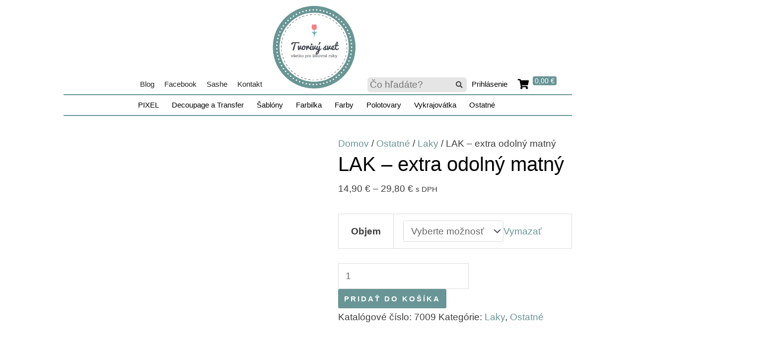

--- FILE ---
content_type: text/html; charset=UTF-8
request_url: https://tvorivysvet.sk/produkt/lak-extra-odolny-matny/
body_size: 44259
content:
<!DOCTYPE html><html lang="sk-SK"><head><script data-no-optimize="1">var litespeed_docref=sessionStorage.getItem("litespeed_docref");litespeed_docref&&(Object.defineProperty(document,"referrer",{get:function(){return litespeed_docref}}),sessionStorage.removeItem("litespeed_docref"));</script> <meta charset="UTF-8"><meta name="viewport" content="width=device-width, initial-scale=1"><link rel="profile" href="https://gmpg.org/xfn/11"><meta name='robots' content='index, follow, max-image-preview:large, max-snippet:-1, max-video-preview:-1' /><title>LAK - extra odolný matný - Tvorivý svet</title><link rel="canonical" href="https://tvorivysvet.sk/produkt/lak-extra-odolny-matny/" /><meta property="og:locale" content="sk_SK" /><meta property="og:type" content="article" /><meta property="og:title" content="LAK - extra odolný matný" /><meta property="og:description" content="Vodou riediteľný priehľadný matný lak s extrémnou odolnosťou. Vhodný na namáhané povrchy ako sú drevené či korkové podlahy, pracovné plochy, dvere, kuchynské linky a iný nábytok v interiéri. Pred použitím vždy poriadne premiešajte. Natieraný povrch musí byť pred náterom očistený a zbavený prípadných uvoľnených či poškodených častí starého náteru alebo prachu. Na takto pripravený povrch aplikujte štetcom alebo [&hellip;]" /><meta property="og:url" content="https://tvorivysvet.sk/produkt/lak-extra-odolny-matny/" /><meta property="og:site_name" content="Tvorivý svet" /><meta property="article:modified_time" content="2024-05-08T13:03:29+00:00" /><meta property="og:image" content="https://tvorivysvet.sk/wp-content/uploads/2021/09/1-lak.jpg" /><meta property="og:image:width" content="1496" /><meta property="og:image:height" content="1497" /><meta property="og:image:type" content="image/jpeg" /><meta name="twitter:card" content="summary_large_image" /><meta name="twitter:label1" content="Predpokladaný čas čítania" /><meta name="twitter:data1" content="2 minúty" /> <script type="application/ld+json" class="yoast-schema-graph">{"@context":"https://schema.org","@graph":[{"@type":"WebPage","@id":"https://tvorivysvet.sk/produkt/lak-extra-odolny-matny/","url":"https://tvorivysvet.sk/produkt/lak-extra-odolny-matny/","name":"LAK - extra odolný matný - Tvorivý svet","isPartOf":{"@id":"https://tvorivysvet.sk/#website"},"primaryImageOfPage":{"@id":"https://tvorivysvet.sk/produkt/lak-extra-odolny-matny/#primaryimage"},"image":{"@id":"https://tvorivysvet.sk/produkt/lak-extra-odolny-matny/#primaryimage"},"thumbnailUrl":"https://tvorivysvet.sk/wp-content/uploads/2021/09/1-lak.jpg","datePublished":"2021-09-27T13:24:43+00:00","dateModified":"2024-05-08T13:03:29+00:00","breadcrumb":{"@id":"https://tvorivysvet.sk/produkt/lak-extra-odolny-matny/#breadcrumb"},"inLanguage":"sk-SK","potentialAction":[{"@type":"ReadAction","target":["https://tvorivysvet.sk/produkt/lak-extra-odolny-matny/"]}]},{"@type":"ImageObject","inLanguage":"sk-SK","@id":"https://tvorivysvet.sk/produkt/lak-extra-odolny-matny/#primaryimage","url":"https://tvorivysvet.sk/wp-content/uploads/2021/09/1-lak.jpg","contentUrl":"https://tvorivysvet.sk/wp-content/uploads/2021/09/1-lak.jpg","width":1496,"height":1497},{"@type":"BreadcrumbList","@id":"https://tvorivysvet.sk/produkt/lak-extra-odolny-matny/#breadcrumb","itemListElement":[{"@type":"ListItem","position":1,"name":"Domovská stránka","item":"https://tvorivysvet.sk/"},{"@type":"ListItem","position":2,"name":"Obchod","item":"https://tvorivysvet.sk/obchod/"},{"@type":"ListItem","position":3,"name":"LAK &#8211; extra odolný matný"}]},{"@type":"WebSite","@id":"https://tvorivysvet.sk/#website","url":"https://tvorivysvet.sk/","name":"Tvorivý svet","description":"Všetko pre šikovné ruky","publisher":{"@id":"https://tvorivysvet.sk/#/schema/person/8ce5747fb695b65dc3128c6a1fc0d151"},"potentialAction":[{"@type":"SearchAction","target":{"@type":"EntryPoint","urlTemplate":"https://tvorivysvet.sk/?s={search_term_string}"},"query-input":{"@type":"PropertyValueSpecification","valueRequired":true,"valueName":"search_term_string"}}],"inLanguage":"sk-SK"},{"@type":["Person","Organization"],"@id":"https://tvorivysvet.sk/#/schema/person/8ce5747fb695b65dc3128c6a1fc0d151","name":"Dave","image":{"@type":"ImageObject","inLanguage":"sk-SK","@id":"https://tvorivysvet.sk/#/schema/person/image/","url":"https://tvorivysvet.sk/wp-content/uploads/2024/02/tvorivysvetbigtransparent-300x300-1.png","contentUrl":"https://tvorivysvet.sk/wp-content/uploads/2024/02/tvorivysvetbigtransparent-300x300-1.png","width":300,"height":300,"caption":"Dave"},"logo":{"@id":"https://tvorivysvet.sk/#/schema/person/image/"},"sameAs":["https://tvorivysvet.sk/"]}]}</script> <link rel='dns-prefetch' href='//fonts.googleapis.com' /><link rel="alternate" type="application/rss+xml" title="RSS kanál: Tvorivý svet &raquo;" href="https://tvorivysvet.sk/feed/" /><link rel="alternate" type="application/rss+xml" title="RSS kanál komentárov webu Tvorivý svet &raquo;" href="https://tvorivysvet.sk/comments/feed/" /><link rel="alternate" title="oEmbed (JSON)" type="application/json+oembed" href="https://tvorivysvet.sk/wp-json/oembed/1.0/embed?url=https%3A%2F%2Ftvorivysvet.sk%2Fprodukt%2Flak-extra-odolny-matny%2F" /><link rel="alternate" title="oEmbed (XML)" type="text/xml+oembed" href="https://tvorivysvet.sk/wp-json/oembed/1.0/embed?url=https%3A%2F%2Ftvorivysvet.sk%2Fprodukt%2Flak-extra-odolny-matny%2F&#038;format=xml" /><style id="litespeed-ccss">a,body,div,form,h1,h2,h4,h6,html,label,li,p,small,span,ul{border:0;font-size:100%;font-style:inherit;font-weight:inherit;margin:0;outline:0;padding:0;vertical-align:baseline}html{-webkit-text-size-adjust:100%;-ms-text-size-adjust:100%}body{margin:0}details,header,main,nav,section,summary{display:block}a{background-color:transparent}a,a:visited{text-decoration:none}small{font-size:80%}img{border:0}svg:not(:root){overflow:hidden}button,input{color:inherit;font:inherit;margin:0}button{overflow:visible}button{text-transform:none}button,input[type=submit]{-webkit-appearance:button}button::-moz-focus-inner,input::-moz-focus-inner{border:0;padding:0}input{line-height:normal}input[type=checkbox]{box-sizing:border-box;padding:0}input[type=number]::-webkit-inner-spin-button,input[type=number]::-webkit-outer-spin-button{height:auto}@media (min-width:544px){.ast-container{max-width:100%}}@media (min-width:768px){.ast-container{max-width:100%}}@media (min-width:992px){.ast-container{max-width:100%}}@media (min-width:1200px){.ast-container{max-width:100%}}.ast-container{margin-left:auto;margin-right:auto;padding-left:20px;padding-right:20px}.ast-container:after{content:"";display:table;clear:both}h1,h2,h4,h6{clear:both}h1{color:#808285;font-size:2em;line-height:1.2}h2{color:#808285;font-size:1.7em;line-height:1.3}h4{color:#808285;line-height:1.5;font-size:1.3em}h6{color:#808285;line-height:1.7;font-size:1.1em}html{box-sizing:border-box}*,:after,:before{box-sizing:inherit}body{color:#808285;background:#fff;font-style:normal}ul{margin:0 0 1.5em 3em}ul{list-style:disc}li>ul{margin-bottom:0;margin-left:1.5em}i{font-style:italic}img{height:auto;max-width:100%}.button,button,input{color:#808285;font-weight:400;font-size:100%;margin:0;vertical-align:baseline}button,input{line-height:normal}.button,button,input[type=submit]{border:1px solid;border-color:var(--ast-border-color);border-radius:2px;background:#e6e6e6;padding:.6em 1em .4em;color:#fff}input[type=email],input[type=password],input[type=text]{color:#666;border:1px solid var(--ast-border-color);border-radius:2px;-webkit-appearance:none}a{color:#4169e1}.screen-reader-text{border:0;clip:rect(1px,1px,1px,1px);height:1px;margin:-1px;overflow:hidden;padding:0;position:absolute;width:1px;word-wrap:normal!important}#primary:after,#primary:before,.ast-container:after,.ast-container:before,.site-content:after,.site-content:before,.site-main:after,.site-main:before{content:"";display:table}#primary:after,.ast-container:after,.site-content:after,.site-main:after{clear:both}body{-webkit-font-smoothing:antialiased;-moz-osx-font-smoothing:grayscale}body:not(.logged-in){position:relative}#page{position:relative}a{text-decoration:none}img{vertical-align:middle}p{margin-bottom:1.75em}.button,input[type=submit]{border-radius:0;padding:18px 30px;border:0;box-shadow:none;text-shadow:none}input{line-height:1}body,button,input[type=submit]{line-height:1.85714285714286}.ast-single-post .entry-title{line-height:1.2}.entry-title{font-weight:var(--ast-blog-title-font-weight,normal)}body{background-color:#fff}#page{display:block}#primary{display:block;position:relative;float:left;width:100%}#primary{margin:4em 0}.entry-content>:last-child,.entry-summary>:last-child{margin-bottom:0}body{overflow-x:hidden}input[type=email],input[type=number],input[type=password],input[type=text]{color:#666;padding:.75em;height:auto;border-width:1px;border-style:solid;border-color:var(--ast-border-color);border-radius:2px;background:var(--ast-comment-inputs-background);box-shadow:none;box-sizing:border-box}input[type=submit]{box-shadow:none}.entry-content{word-wrap:break-word}.entry-content p{margin-bottom:1.6em}.entry-title{margin-bottom:.2em}:root{--ast-container-default-xlg-padding:6.67em;--ast-container-default-lg-padding:5.67em;--ast-container-default-slg-padding:4.34em;--ast-container-default-md-padding:3.34em;--ast-container-default-sm-padding:6.67em;--ast-container-default-xs-padding:2.4em;--ast-container-default-xxs-padding:1.4em;--ast-code-block-background:#eee;--ast-comment-inputs-background:#fafafa;--ast-normal-container-width:1024px;--ast-narrow-container-width:750px;--ast-blog-title-font-weight:400;--ast-blog-meta-weight:inherit}html{font-size:118.75%}a{color:#699596}body,button,input{font-family:'Montserrat',sans-serif;font-weight:400;font-size:19px;font-size:1rem}h1,h2,h4,h6{font-family:'Montserrat',sans-serif;font-weight:500}.entry-title{font-size:40px;font-size:2.1052631578947rem}h1{font-size:40px;font-size:2.1052631578947rem;font-family:'Montserrat',sans-serif}h2{font-size:40px;font-size:2.1052631578947rem;font-family:'Montserrat',sans-serif;text-transform:none}h4{line-height:1.2em;font-family:'Montserrat',sans-serif}h6{line-height:1.25em;font-family:'Montserrat',sans-serif}body,h1,h2,h4,h6{color:rgba(0,0,0,.77)}input[type=checkbox]:checked{border-color:#699596;background-color:#699596;box-shadow:none}input{outline:none}@media (max-width:921px){#primary{padding:1.5em 0;margin:0}}.elementor-widget-heading h6.elementor-heading-title{line-height:1.25em}button,.button,input[type=submit]{border-style:solid;border-top-width:0;border-right-width:0;border-left-width:0;border-bottom-width:0;color:#fff;border-color:#699696;background-color:#699596;padding-top:3%;padding-right:3%;padding-bottom:3%;padding-left:3%;font-family:'Montserrat',sans-serif;font-weight:600;font-size:4px;font-size:.21052631578947rem;line-height:2em;text-transform:uppercase;letter-spacing:3px;border-top-left-radius:3px;border-top-right-radius:3px;border-bottom-right-radius:3px;border-bottom-left-radius:3px}@media (min-width:544px){.ast-container{max-width:100%}}body{background-color:#fff;background-image:none}@media (max-width:921px){body,button,input{font-size:18px;font-size:.94736842105263rem}h1{font-size:50px}h2{font-size:32px}h4{font-size:18px;font-size:.94736842105263rem}}@media (max-width:544px){h1{font-size:30px}h2{font-size:25px}}@media (max-width:544px){html{font-size:108.3%}}@media (min-width:922px){.ast-container{max-width:1064px}}:root{--ast-global-color-0:#0170b9;--ast-global-color-1:#3a3a3a;--ast-global-color-2:#3a3a3a;--ast-global-color-3:#4b4f58;--ast-global-color-4:#f5f5f5;--ast-global-color-5:#fff;--ast-global-color-6:#e5e5e5;--ast-global-color-7:#424242;--ast-global-color-8:#000}:root{--ast-border-color:#ddd}h1,h2,h4,h6{color:#000}.elementor-screen-only,.screen-reader-text{top:0!important}#ast-scroll-top{display:none;position:fixed;text-align:center;z-index:99;width:2.1em;height:2.1em;line-height:2.1;color:#fff;border-radius:2px;content:"";outline:inherit}@media (min-width:769px){#ast-scroll-top{content:"769"}}.ast-scroll-to-top-right{right:30px;bottom:30px}#ast-scroll-top{background-color:#699596;font-size:15px;font-size:.78947368421053rem}.ast-scroll-top-icon:before{content:"\e900";font-family:Astra;text-decoration:inherit}.ast-scroll-top-icon{transform:rotate(180deg)}:root{--e-global-color-astglobalcolor0:#0170b9;--e-global-color-astglobalcolor1:#3a3a3a;--e-global-color-astglobalcolor2:#3a3a3a;--e-global-color-astglobalcolor3:#4b4f58;--e-global-color-astglobalcolor4:#f5f5f5;--e-global-color-astglobalcolor5:#fff;--e-global-color-astglobalcolor6:#e5e5e5;--e-global-color-astglobalcolor7:#424242;--e-global-color-astglobalcolor8:#000}.lrm-user-modal{position:fixed;top:0;left:0;width:100%;height:100%;background:rgba(52,54,66,.9);z-index:999999;overflow-y:auto;visibility:hidden;opacity:0}ul.lrm-switcher{list-style:none!important;list-style-type:none!important;padding:0!important;margin:0!important}.lrm-user-modal-container-inner{background:#fff}.lrm-user-modal-container{position:relative;width:98%;max-width:540px;margin:3em auto 4em;-webkit-transform:translateY(-30px);-moz-transform:translateY(-30px);-ms-transform:translateY(-30px);-o-transform:translateY(-30px);transform:translateY(-30px)}@media only screen and (min-width:600px){.lrm-user-modal-container{width:90%}}.lrm-user-modal-container .lrm-switcher:after{content:"";display:table;clear:both}.lrm-user-modal-container ul.lrm-switcher li{text-align:center;margin:0!important;padding:0!important;list-style-type:none!important}.lrm-user-modal-container .lrm-switcher.-is-not-login-only li{width:50%;float:left}.lrm-user-modal-container .lrm-switcher a{display:block!important;width:100%;height:50px;line-height:50px;text-decoration:none!important;box-shadow:none!important;border:none!important}@media only screen and (min-width:600px){.lrm-user-modal-container .lrm-switcher a{height:70px;line-height:70px}}.lrm-switch-to-link:before{line-height:1;content:"";display:inline-block;overflow:hidden;vertical-align:middle;margin-right:3px;height:24px}.lrm-form{padding:1.4em 0 0!important;margin:0}.lrm-form .fieldset{position:relative;margin:0 0 1.4em;padding:0 5px!important;clear:both}.lrm-form .lrm-fieldset-wrap,.lrm-form .fieldset--default{padding:0 1.4em!important}.lrm-form label{font-size:14px}.fieldset--login{display:none}.lrm-form label.image-replace{display:inline-block;position:absolute;left:15px;top:50%;bottom:auto;-webkit-transform:translateY(-50%);-moz-transform:translateY(-50%);-ms-transform:translateY(-50%);-o-transform:translateY(-50%);transform:translateY(-50%);height:21px;width:22px;overflow:hidden;color:#d2d8d8;white-space:nowrap;text-shadow:none;background-repeat:no-repeat;background-position:50% 0;padding:0!important}.lrm-form input{margin:0;padding:0;font-size:16px;font-weight:300;height:auto!important}.lrm-form input.full-width,.lrm-form button.full-width{width:100%!important;box-sizing:border-box}.lrm-form input.has-padding,.lrm-form button.has-padding{padding:12px 20px 12px 50px}.lrm-form input.has-border{-webkit-appearance:none;-moz-appearance:none;-ms-appearance:none;-o-appearance:none;appearance:none}.lrm-form input[type=password]{padding-right:65px}.lrm-form button[type=submit]{background:#2f889a;color:#fff;font-weight:700;border:none;-webkit-appearance:none;-moz-appearance:none;-ms-appearance:none;-o-appearance:none;appearance:none;height:auto;border-radius:5px;width:100%!important}.lrm-form button{font-size:16px;padding:8px 5px}.lrm-form button[type=submit]{font-size:20px;padding:16px 5px}.lrm-form .hide-password{display:inline-block;position:absolute;left:15px;top:50%;bottom:auto;-webkit-transform:translateY(-50%);-moz-transform:translateY(-50%);-ms-transform:translateY(-50%);-o-transform:translateY(-50%);transform:translateY(-50%);height:21px;width:22px;overflow:hidden;color:#d2d8d8;white-space:nowrap;text-shadow:none;background-repeat:no-repeat;background-position:50% 0;left:unset;border-left:1px solid #000;font-size:14px;font-size:.875rem;background-position:center;padding:10px 12px;right:5px}.lrm-form .lrm-error-message{display:inline-block;position:absolute;left:-5px;bottom:-35px;background:rgba(215,102,102,.9);padding:.8em;z-index:2;color:#fff;font-size:13px;font-size:.8125rem;border-radius:.25em;visibility:hidden;opacity:0}.lrm-form .lrm-error-message:after{content:"";position:absolute;left:22px;bottom:100%;height:0;width:0;border-left:8px solid transparent;border-right:8px solid transparent;border-bottom:8px solid rgba(215,102,102,.9)}.lrm-form-message{padding:.35em 0 .3em .7em;font-size:14px;font-size:16px;line-height:1.4;text-align:left;margin:5px 0 0;border-left:4px solid #6d6d6d}.lrm-form-message:empty{display:none}p.lrm-form-bottom-message{position:absolute;width:100%;left:0;bottom:-32px;text-align:center;font-size:14px;margin:0!important}.lrm-user-modal p.lrm-form-bottom-message a{color:#fff;text-decoration:underline}.lrm-close-form{display:block;position:absolute;width:40px;height:40px;right:0;top:-40px;background:url("https://tvorivysvet.sk/wp-content/plugins/ajax-login-and-registration-modal-popup-pro/free/assets/img/cd-icon-close.svg") no-repeat center center;text-indent:100%;white-space:nowrap;overflow:hidden;text-align:center}.lrm-signin-section,.lrm-signup-section,.lrm-reset-password-section{display:none}.lrm-position-relative{position:relative}.lrm-col{position:relative;margin:0 0 1.4em}@media only screen and (min-width:600px){.lrm-col-half-width{width:50%}.lrm-col{float:left;clear:none;padding:0 5px 0!important}}.lrm-integrations{text-align:center}.lrm-integrations{font-size:16px}.lrm-pass-strength-result{background-color:#eee;border:1px solid #ddd;color:#23282d;margin:1px 5px 5px 1px;padding:3px 5px;text-align:center;width:25em;opacity:0;display:none;width:100%}.lrm-nice-checkbox{position:absolute;z-index:-1;opacity:0;-webkit-appearance:none}.lrm-nice-checkbox__label{position:relative;padding-left:27px;font-size:14px;vertical-align:middle;margin:13px 0 3px;display:block;font-weight:400;line-height:20px}.lrm-nice-checkbox__indicator{position:absolute;top:0;left:0;width:20px;height:20px;background:#e6e6e6}.lrm-nice-checkbox__label .lrm-nice-checkbox__indicator{background:0 0;border:2px solid #e8e8eb;border-radius:3px}.lrm-nice-checkbox__label input:checked~.lrm-nice-checkbox__indicator{background:#0b76ef;border-color:#0b76ef}.lrm-nice-checkbox__indicator:after{position:absolute;display:none;content:""}.lrm-nice-checkbox__label input:checked~.lrm-nice-checkbox__indicator:after{display:block}.lrm-nice-checkbox__label .lrm-nice-checkbox__indicator:after{top:0;left:5px;width:5px;height:11px;transform:rotate(40deg);border:solid #fff;border-width:0 2px 2px 0}.lrm-font-fa5-free .lrm-ficon-user:before{content:"\f007"}.lrm-font-fa5-free .lrm-ficon-eye:before{content:"\f06e"}.lrm-font-fa5-free .lrm-ficon-key:before{content:"\f084"}.lrm-font-fa5-free .lrm-ficon-mail:before{content:"\f0e0"}.lrm-font-fa5-free .lrm-ficon-login:before{content:"\f2f6"}.lrm-font-fa5-free .lrm-ficon-register:before{content:"\f234"}.lrm-font-fa5-free .lrm-ficon-close:before{content:"\f00d"}[class^=lrm-ficon-],[class*=" lrm-ficon-"]{speak:none;font-style:normal;font-weight:400;font-variant:normal;text-transform:none;line-height:1;-webkit-font-smoothing:antialiased;-moz-osx-font-smoothing:grayscale;display:inline-block}[class^=lrm-ficon-]:before,[class*=" lrm-ficon-"]:before{font-size:20px}[class*=" lrm-ficon-"].lrm-switch-to-link:before{font-size:24px;margin-top:-2px}.lrm-is-font .hide-password{width:42px;height:auto}.lrm-user-modal-container-inner{border-radius:.25em;overflow:hidden}.lrm-user-modal-container{x-border-radius:.25em}.lrm-user-modal-container .lrm-switcher a{background:#d2d8d8;color:#809191}.lrm-user-modal-container .lrm-switcher.-is-not-login-only li:first-child a{border-radius:.25em 0 0}.lrm-user-modal-container .lrm-switcher.-is-not-login-only li:last-child a{border-radius:0 .25em 0 0}.lrm-form input.has-border{border:1px solid #d2d8d8}.lrm-form button,.lrm-form button[type=submit]{background:#2f889a;color:#fff}.lrm-form .hide-password{border-color:#d2d8d8;color:#343642}.lrm-user-modal-container input[type=email],.lrm-user-modal-container input[type=password],.lrm-user-modal-container input[type=text]{background-color:#f7f7f7;color:#000;font-weight:300;box-shadow:none;border-radius:.25em}.lrm-form button,.lrm-form button[type=submit]{color:#fff}.lrm-form button,.lrm-form button[type=submit]{background-color:#699596}.lrm-user-modal-container .lrm-switcher a{background-color:#d2d8d8}.lrm-user-modal-container .lrm-switcher a{color:#809191}ul{box-sizing:border-box}.entry-content{counter-reset:footnotes}:root{--wp--preset--font-size--normal:16px;--wp--preset--font-size--huge:42px}.screen-reader-text{clip:rect(1px,1px,1px,1px);word-wrap:normal!important;border:0;-webkit-clip-path:inset(50%);clip-path:inset(50%);height:1px;margin:-1px;overflow:hidden;padding:0;position:absolute;width:1px}body{--wp--preset--color--black:#000;--wp--preset--color--cyan-bluish-gray:#abb8c3;--wp--preset--color--white:#fff;--wp--preset--color--pale-pink:#f78da7;--wp--preset--color--vivid-red:#cf2e2e;--wp--preset--color--luminous-vivid-orange:#ff6900;--wp--preset--color--luminous-vivid-amber:#fcb900;--wp--preset--color--light-green-cyan:#7bdcb5;--wp--preset--color--vivid-green-cyan:#00d084;--wp--preset--color--pale-cyan-blue:#8ed1fc;--wp--preset--color--vivid-cyan-blue:#0693e3;--wp--preset--color--vivid-purple:#9b51e0;--wp--preset--color--ast-global-color-0:var(--ast-global-color-0);--wp--preset--color--ast-global-color-1:var(--ast-global-color-1);--wp--preset--color--ast-global-color-2:var(--ast-global-color-2);--wp--preset--color--ast-global-color-3:var(--ast-global-color-3);--wp--preset--color--ast-global-color-4:var(--ast-global-color-4);--wp--preset--color--ast-global-color-5:var(--ast-global-color-5);--wp--preset--color--ast-global-color-6:var(--ast-global-color-6);--wp--preset--color--ast-global-color-7:var(--ast-global-color-7);--wp--preset--color--ast-global-color-8:var(--ast-global-color-8);--wp--preset--gradient--vivid-cyan-blue-to-vivid-purple:linear-gradient(135deg,rgba(6,147,227,1) 0%,#9b51e0 100%);--wp--preset--gradient--light-green-cyan-to-vivid-green-cyan:linear-gradient(135deg,#7adcb4 0%,#00d082 100%);--wp--preset--gradient--luminous-vivid-amber-to-luminous-vivid-orange:linear-gradient(135deg,rgba(252,185,0,1) 0%,rgba(255,105,0,1) 100%);--wp--preset--gradient--luminous-vivid-orange-to-vivid-red:linear-gradient(135deg,rgba(255,105,0,1) 0%,#cf2e2e 100%);--wp--preset--gradient--very-light-gray-to-cyan-bluish-gray:linear-gradient(135deg,#eee 0%,#a9b8c3 100%);--wp--preset--gradient--cool-to-warm-spectrum:linear-gradient(135deg,#4aeadc 0%,#9778d1 20%,#cf2aba 40%,#ee2c82 60%,#fb6962 80%,#fef84c 100%);--wp--preset--gradient--blush-light-purple:linear-gradient(135deg,#ffceec 0%,#9896f0 100%);--wp--preset--gradient--blush-bordeaux:linear-gradient(135deg,#fecda5 0%,#fe2d2d 50%,#6b003e 100%);--wp--preset--gradient--luminous-dusk:linear-gradient(135deg,#ffcb70 0%,#c751c0 50%,#4158d0 100%);--wp--preset--gradient--pale-ocean:linear-gradient(135deg,#fff5cb 0%,#b6e3d4 50%,#33a7b5 100%);--wp--preset--gradient--electric-grass:linear-gradient(135deg,#caf880 0%,#71ce7e 100%);--wp--preset--gradient--midnight:linear-gradient(135deg,#020381 0%,#2874fc 100%);--wp--preset--font-size--small:13px;--wp--preset--font-size--medium:20px;--wp--preset--font-size--large:36px;--wp--preset--font-size--x-large:42px;--wp--preset--spacing--20:.44rem;--wp--preset--spacing--30:.67rem;--wp--preset--spacing--40:1rem;--wp--preset--spacing--50:1.5rem;--wp--preset--spacing--60:2.25rem;--wp--preset--spacing--70:3.38rem;--wp--preset--spacing--80:5.06rem;--wp--preset--shadow--natural:6px 6px 9px rgba(0,0,0,.2);--wp--preset--shadow--deep:12px 12px 50px rgba(0,0,0,.4);--wp--preset--shadow--sharp:6px 6px 0px rgba(0,0,0,.2);--wp--preset--shadow--outlined:6px 6px 0px -3px rgba(255,255,255,1),6px 6px rgba(0,0,0,1);--wp--preset--shadow--crisp:6px 6px 0px rgba(0,0,0,1)}body{margin:0;--wp--style--global--content-size:var(--wp--custom--ast-content-width-size);--wp--style--global--wide-size:var(--wp--custom--ast-wide-width-size)}body{--wp--style--block-gap:24px}body{padding-top:0;padding-right:0;padding-bottom:0;padding-left:0}button.pswp__button{box-shadow:none!important;background-image:url(https://tvorivysvet.sk/wp-content/plugins/woocommerce/assets/css/photoswipe/default-skin/default-skin.png)!important}button.pswp__button,button.pswp__button--arrow--left:before,button.pswp__button--arrow--right:before{background-color:transparent!important}button.pswp__button--arrow--left,button.pswp__button--arrow--right{background-image:none!important}.pswp{display:none;position:absolute;width:100%;height:100%;left:0;top:0;overflow:hidden;-ms-touch-action:none;touch-action:none;z-index:1500;-webkit-text-size-adjust:100%;-webkit-backface-visibility:hidden;outline:0}.pswp *{-webkit-box-sizing:border-box;box-sizing:border-box}.pswp__bg{position:absolute;left:0;top:0;width:100%;height:100%;background:#000;opacity:0;-webkit-transform:translateZ(0);transform:translateZ(0);-webkit-backface-visibility:hidden;will-change:opacity}.pswp__scroll-wrap{position:absolute;left:0;top:0;width:100%;height:100%;overflow:hidden}.pswp__container{-ms-touch-action:none;touch-action:none;position:absolute;left:0;right:0;top:0;bottom:0}.pswp__container{-webkit-touch-callout:none}.pswp__bg{will-change:opacity}.pswp__container{-webkit-backface-visibility:hidden}.pswp__item{position:absolute;left:0;right:0;top:0;bottom:0;overflow:hidden}.pswp__button{width:44px;height:44px;position:relative;background:0 0;overflow:visible;-webkit-appearance:none;display:block;border:0;padding:0;margin:0;float:right;opacity:.75;-webkit-box-shadow:none;box-shadow:none}.pswp__button::-moz-focus-inner{padding:0;border:0}.pswp__button,.pswp__button--arrow--left:before,.pswp__button--arrow--right:before{background:url(https://tvorivysvet.sk/wp-content/plugins/woocommerce/assets/css/photoswipe/default-skin/default-skin.png) 0 0 no-repeat;background-size:264px 88px;width:44px;height:44px}.pswp__button--close{background-position:0 -44px}.pswp__button--share{background-position:-44px -44px}.pswp__button--fs{display:none}.pswp__button--zoom{display:none;background-position:-88px 0}.pswp__button--arrow--left,.pswp__button--arrow--right{background:0 0;top:50%;margin-top:-50px;width:70px;height:100px;position:absolute}.pswp__button--arrow--left{left:0}.pswp__button--arrow--right{right:0}.pswp__button--arrow--left:before,.pswp__button--arrow--right:before{content:'';top:35px;background-color:rgba(0,0,0,.3);height:30px;width:32px;position:absolute}.pswp__button--arrow--left:before{left:6px;background-position:-138px -44px}.pswp__button--arrow--right:before{right:6px;background-position:-94px -44px}.pswp__share-modal{display:block;background:rgba(0,0,0,.5);width:100%;height:100%;top:0;left:0;padding:10px;position:absolute;z-index:1600;opacity:0;-webkit-backface-visibility:hidden;will-change:opacity}.pswp__share-modal--hidden{display:none}.pswp__share-tooltip{z-index:1620;position:absolute;background:#fff;top:56px;border-radius:2px;display:block;width:auto;right:44px;-webkit-box-shadow:0 2px 5px rgba(0,0,0,.25);box-shadow:0 2px 5px rgba(0,0,0,.25);-webkit-transform:translateY(6px);-ms-transform:translateY(6px);transform:translateY(6px);-webkit-backface-visibility:hidden;will-change:transform}.pswp__counter{position:absolute;left:0;top:0;height:44px;font-size:13px;line-height:44px;color:#fff;opacity:.75;padding:0 10px}.pswp__caption{position:absolute;left:0;bottom:0;width:100%;min-height:44px}.pswp__caption__center{text-align:left;max-width:420px;margin:0 auto;font-size:13px;padding:10px;line-height:20px;color:#ccc}.pswp__preloader{width:44px;height:44px;position:absolute;top:0;left:50%;margin-left:-22px;opacity:0;will-change:opacity;direction:ltr}.pswp__preloader__icn{width:20px;height:20px;margin:12px}@media screen and (max-width:1024px){.pswp__preloader{position:relative;left:auto;top:auto;margin:0;float:right}}.pswp__ui{-webkit-font-smoothing:auto;visibility:visible;opacity:1;z-index:1550}.pswp__top-bar{position:absolute;left:0;top:0;height:44px;width:100%}.pswp__caption,.pswp__top-bar{-webkit-backface-visibility:hidden;will-change:opacity}.pswp__caption,.pswp__top-bar{background-color:rgba(0,0,0,.5)}.pswp__ui--hidden .pswp__button--arrow--left,.pswp__ui--hidden .pswp__button--arrow--right,.pswp__ui--hidden .pswp__caption,.pswp__ui--hidden .pswp__top-bar{opacity:.001}.woocommerce img,.woocommerce-page img{height:auto;max-width:100%}.woocommerce #content div.product div.images,.woocommerce div.product div.images,.woocommerce-page #content div.product div.images,.woocommerce-page div.product div.images{float:left;width:48%}.woocommerce #content div.product div.summary,.woocommerce div.product div.summary,.woocommerce-page #content div.product div.summary,.woocommerce-page div.product div.summary{float:right;width:48%;clear:none}.woocommerce #content div.product .woocommerce-tabs,.woocommerce div.product .woocommerce-tabs,.woocommerce-page #content div.product .woocommerce-tabs,.woocommerce-page div.product .woocommerce-tabs{clear:both}.woocommerce #content div.product .woocommerce-tabs ul.tabs,.woocommerce div.product .woocommerce-tabs ul.tabs,.woocommerce-page #content div.product .woocommerce-tabs ul.tabs,.woocommerce-page div.product .woocommerce-tabs ul.tabs{zoom:1}.woocommerce #content div.product .woocommerce-tabs ul.tabs:after,.woocommerce #content div.product .woocommerce-tabs ul.tabs:before,.woocommerce div.product .woocommerce-tabs ul.tabs:after,.woocommerce div.product .woocommerce-tabs ul.tabs:before,.woocommerce-page #content div.product .woocommerce-tabs ul.tabs:after,.woocommerce-page #content div.product .woocommerce-tabs ul.tabs:before,.woocommerce-page div.product .woocommerce-tabs ul.tabs:after,.woocommerce-page div.product .woocommerce-tabs ul.tabs:before{content:' ';display:table}.woocommerce #content div.product .woocommerce-tabs ul.tabs:after,.woocommerce div.product .woocommerce-tabs ul.tabs:after,.woocommerce-page #content div.product .woocommerce-tabs ul.tabs:after,.woocommerce-page div.product .woocommerce-tabs ul.tabs:after{clear:both}.woocommerce #content div.product .woocommerce-tabs ul.tabs li,.woocommerce div.product .woocommerce-tabs ul.tabs li,.woocommerce-page #content div.product .woocommerce-tabs ul.tabs li,.woocommerce-page div.product .woocommerce-tabs ul.tabs li{display:inline-block}.woocommerce ul.products,.woocommerce-page ul.products{display:flex;flex-wrap:wrap;clear:both;zoom:1}.woocommerce ul.products:after,.woocommerce ul.products:before,.woocommerce-page ul.products:after,.woocommerce-page ul.products:before{content:' ';display:table}.woocommerce ul.products:after,.woocommerce-page ul.products:after{clear:both}.woocommerce ul.products li.product,.woocommerce-page ul.products li.product{float:left;margin:0 20px 2.992em 0;padding:0;position:relative;width:22.05%;margin-left:0}@media only screen and (max-width:921px){.woocommerce ul.products li.product,.woocommerce-page ul.products li.product{display:inline-block;margin-right:20px;vertical-align:top;clear:none}}.screen-reader-text{border:0;clip:rect(1px,1px,1px,1px);clip-path:inset(50%);height:1px;margin:-1px;overflow:hidden;padding:0;position:absolute;width:1px;word-wrap:normal!important}.woocommerce ul.products li.product,.woocommerce-page ul.products li.product{text-align:left;margin-bottom:2.5em}.woocommerce .related.products li.product:last-child,.woocommerce-page .related.products li.product:last-child{margin-right:0}.pswp{z-index:999999}.woocommerce .pswp__caption__center,.woocommerce-page .pswp__caption__center{text-align:center}.woocommerce .pswp__bg,.woocommerce-page .pswp__bg{opacity:.7!important}.woocommerce input[type=email],.woocommerce input[type=number],.woocommerce input[type=password],.woocommerce input[type=text],.woocommerce-page input[type=email],.woocommerce-page input[type=number],.woocommerce-page input[type=password],.woocommerce-page input[type=text]{border-color:var(--ast-border-color);background-color:#fff;box-shadow:none;border-radius:0}button.pswp__button{box-shadow:none!important;background-image:url("https://tvorivysvet.sk/wp-content/plugins/woocommerce/assets/css/photoswipe/default-skin/default-skin.png")!important}button.pswp__button,button.pswp__button--arrow--left:before,button.pswp__button--arrow--right:before{background-color:transparent!important}button.pswp__button--arrow--left,button.pswp__button--arrow--right{background-image:none!important}.woocommerce .woocommerce{zoom:1}.woocommerce .woocommerce:after,.woocommerce .woocommerce:before{content:' ';display:table}.woocommerce .woocommerce:after{clear:both}.woocommerce button.button{font-size:100%;line-height:1;text-decoration:none;overflow:visible;padding:.5em .75em;font-weight:700;border-radius:3px;color:$secondarytext;background-color:$secondary;border:0}.woocommerce div.product p.price{color:rgba(0,0,0,.77)}.woocommerce button.button,.woocommerce button.button.alt{color:#fff;border-color:#699596;background-color:#699596}.woocommerce button.button,.woocommerce button.button.alt{border-top-left-radius:3px;border-top-right-radius:3px;border-bottom-right-radius:3px;border-bottom-left-radius:3px;padding-top:3%;padding-right:3%;padding-bottom:3%;padding-left:3%}.woocommerce .related.products h2{font-size:1.5rem}.woocommerce h2{font-size:1.625rem}@media (min-width:545px) and (max-width:921px){.woocommerce div.product .related.products ul.products li.product{width:calc(33.33% - 14px)}}@media (min-width:545px) and (max-width:921px){.woocommerce div.product .related.products ul.products li.product:nth-child(3n){margin-right:0;clear:right}.woocommerce div.product .related.products ul.products li.product:nth-child(3n+1){clear:left}}@media (max-width:921px){.woocommerce div.product div.images,.woocommerce div.product div.summary,.woocommerce #content div.product div.images,.woocommerce #content div.product div.summary,.woocommerce-page div.product div.images,.woocommerce-page div.product div.summary,.woocommerce-page #content div.product div.images,.woocommerce-page #content div.product div.summary{float:none;width:100%}}@media (max-width:544px){.woocommerce #content div.product .woocommerce-tabs ul.tabs li a,.woocommerce-page #content div.product .woocommerce-tabs ul.tabs li a{display:block}.woocommerce div.product .related.products ul.products li.product{width:calc(50% - 10px)}}@media (max-width:544px){.woocommerce #content div.product .woocommerce-tabs ul.tabs li,.woocommerce-page #content div.product .woocommerce-tabs ul.tabs li{display:block;margin-right:0}.woocommerce div.product .related.products ul.products li.product:nth-child(2n){margin-right:0;clear:right}.woocommerce div.product .related.products ul.products li.product:nth-child(2n+1){clear:left}}@media (min-width:922px){.woocommerce #content .ast-woocommerce-container div.product div.images,.woocommerce .ast-woocommerce-container div.product div.images,.woocommerce-page #content .ast-woocommerce-container div.product div.images,.woocommerce-page .ast-woocommerce-container div.product div.images{width:50%}.woocommerce #content .ast-woocommerce-container div.product div.summary,.woocommerce .ast-woocommerce-container div.product div.summary,.woocommerce-page #content .ast-woocommerce-container div.product div.summary,.woocommerce-page .ast-woocommerce-container div.product div.summary{width:46%}}.woocommerce button.button.alt{border:solid;border-top-width:0;border-right-width:0;border-left-width:0;border-bottom-width:0;border-color:#699696}.woocommerce ul.products li.product.desktop-align-left,.woocommerce-page ul.products li.product.desktop-align-left{text-align:left}@media (max-width:921px){.woocommerce ul.products li.product.tablet-align-left,.woocommerce-page ul.products li.product.tablet-align-left{text-align:left}}@media (max-width:544px){.woocommerce ul.products li.product.mobile-align-left,.woocommerce-page ul.products li.product.mobile-align-left{text-align:left}}.bhf-hidden{display:none}.ehf-header #masthead{z-index:99;position:relative}.elementor-screen-only,.screen-reader-text{position:absolute;top:-10000em;width:1px;height:1px;margin:-1px;padding:0;overflow:hidden;clip:rect(0,0,0,0);border:0}.elementor *,.elementor :after,.elementor :before{box-sizing:border-box}.elementor a{box-shadow:none;text-decoration:none}.elementor img{height:auto;max-width:100%;border:none;border-radius:0;box-shadow:none}.elementor-element{--flex-direction:initial;--flex-wrap:initial;--justify-content:initial;--align-items:initial;--align-content:initial;--gap:initial;--flex-basis:initial;--flex-grow:initial;--flex-shrink:initial;--order:initial;--align-self:initial;flex-basis:var(--flex-basis);flex-grow:var(--flex-grow);flex-shrink:var(--flex-shrink);order:var(--order);align-self:var(--align-self)}:root{--page-title-display:block}h1.entry-title{display:var(--page-title-display)}.elementor-section{position:relative}.elementor-section .elementor-container{display:flex;margin-right:auto;margin-left:auto;position:relative}@media (max-width:1024px){.elementor-section .elementor-container{flex-wrap:wrap}}.elementor-section.elementor-section-boxed>.elementor-container{max-width:1140px}.elementor-widget-wrap{position:relative;width:100%;flex-wrap:wrap;align-content:flex-start}.elementor:not(.elementor-bc-flex-widget) .elementor-widget-wrap{display:flex}.elementor-widget-wrap>.elementor-element{width:100%}.elementor-widget{position:relative}.elementor-widget:not(:last-child){margin-bottom:20px}.elementor-column{position:relative;min-height:1px;display:flex}.elementor-column-gap-default>.elementor-column>.elementor-element-populated{padding:10px}@media (min-width:768px){.elementor-column.elementor-col-25{width:25%}.elementor-column.elementor-col-50{width:50%}.elementor-column.elementor-col-100{width:100%}}@media (max-width:767px){.elementor-column{width:100%}}.elementor-grid{display:grid;grid-column-gap:var(--grid-column-gap);grid-row-gap:var(--grid-row-gap)}.elementor-grid .elementor-grid-item{min-width:0}.elementor-grid-0 .elementor-grid{display:inline-block;width:100%;word-spacing:var(--grid-column-gap);margin-bottom:calc(-1*var(--grid-row-gap))}.elementor-grid-0 .elementor-grid .elementor-grid-item{display:inline-block;margin-bottom:var(--grid-row-gap);word-break:break-word}.elementor-icon{display:inline-block;line-height:1;color:#69727d;font-size:50px;text-align:center}.elementor-icon i{width:1em;height:1em;position:relative;display:block}.elementor-icon i:before{position:absolute;left:50%;transform:translateX(-50%)}.elementor-shape-circle .elementor-icon{border-radius:50%}.elementor-element{--swiper-theme-color:#000;--swiper-navigation-size:44px;--swiper-pagination-bullet-size:6px;--swiper-pagination-bullet-horizontal-gap:6px}@media (max-width:767px){.elementor .elementor-hidden-phone{display:none}}@media (min-width:768px) and (max-width:1024px){.elementor .elementor-hidden-tablet{display:none}}@media (min-width:1025px) and (max-width:99999px){.elementor .elementor-hidden-desktop{display:none}}.elementor-heading-title{padding:0;margin:0;line-height:1}.elementor-widget-image{text-align:center}.elementor-widget-image a{display:inline-block}.elementor-widget-image img{vertical-align:middle;display:inline-block}.elementor-widget-social-icons.elementor-grid-0 .elementor-widget-container{line-height:1;font-size:0}.elementor-widget-social-icons .elementor-grid{grid-column-gap:var(--grid-column-gap,5px);grid-row-gap:var(--grid-row-gap,5px);grid-template-columns:var(--grid-template-columns);justify-content:var(--justify-content,center);justify-items:var(--justify-content,center)}.elementor-icon.elementor-social-icon{font-size:var(--icon-size,25px);line-height:var(--icon-size,25px);width:calc(var(--icon-size,25px) + 2*var(--icon-padding,.5em));height:calc(var(--icon-size,25px) + 2*var(--icon-padding,.5em))}.elementor-social-icon{--e-social-icon-icon-color:#fff;display:inline-flex;background-color:#69727d;align-items:center;justify-content:center;text-align:center}.elementor-social-icon i{color:var(--e-social-icon-icon-color)}.elementor-social-icon:last-child{margin:0}.elementor-social-icon-facebook-f{background-color:#3b5998}.elementor-social-icon-instagram{background-color:#262626}.elementor-social-icon-youtube{background-color:#cd201f}.elementor-shape-circle .elementor-icon.elementor-social-icon{border-radius:50%}.elementor-kit-438{--e-global-color-primary:#6ec1e4;--e-global-color-secondary:#54595f;--e-global-color-text:#7a7a7a;--e-global-color-accent:#61ce70;--e-global-color-270b426a:#4054b2;--e-global-color-2163c387:#23a455;--e-global-color-5177be9c:#000;--e-global-color-7406f910:#fff;--e-global-color-987a44f:#699596;--e-global-typography-primary-font-family:"Roboto";--e-global-typography-primary-font-weight:600;--e-global-typography-secondary-font-family:"Roboto Slab";--e-global-typography-secondary-font-weight:400;--e-global-typography-text-font-family:"Roboto";--e-global-typography-text-font-weight:400;--e-global-typography-accent-font-family:"Roboto";--e-global-typography-accent-font-weight:500}.elementor-section.elementor-section-boxed>.elementor-container{max-width:1140px}.elementor-widget:not(:last-child){margin-block-end:20px}.elementor-element{--widgets-spacing:20px 20px}h1.entry-title{display:var(--page-title-display)}@media (max-width:1024px){.elementor-section.elementor-section-boxed>.elementor-container{max-width:1024px}}@media (max-width:767px){.elementor-section.elementor-section-boxed>.elementor-container{max-width:767px}}.elementor-561 .elementor-element.elementor-element-6d704f8>.elementor-container{max-width:1024px}.elementor-561 .elementor-element.elementor-element-6d704f8>.elementor-container>.elementor-column>.elementor-widget-wrap{align-content:flex-start;align-items:flex-start}.elementor-561 .elementor-element.elementor-element-6d704f8:not(.elementor-motion-effects-element-type-background){background-color:var(--e-global-color-7406f910)}.elementor-561 .elementor-element.elementor-element-6d704f8{margin-top:0;margin-bottom:0;padding:0}.elementor-561 .elementor-element.elementor-element-4b38b75>.elementor-element-populated{margin:0;--e-column-margin-right:0rem;--e-column-margin-left:0rem;padding:0}.elementor-561 .elementor-element.elementor-element-fa2b0c0>.elementor-container{max-width:1280px}.elementor-561 .elementor-element.elementor-element-fa2b0c0{margin-top:0;margin-bottom:0;padding:0}.elementor-561 .elementor-element.elementor-element-be1ea93.elementor-column.elementor-element[data-element_type="column"]>.elementor-widget-wrap.elementor-element-populated{align-content:flex-end;align-items:flex-end}.elementor-561 .elementor-element.elementor-element-be1ea93>.elementor-element-populated{margin:0;--e-column-margin-right:0px;--e-column-margin-left:0px;padding:0}.elementor-561 .elementor-element.elementor-element-9fad106.elementor-column.elementor-element[data-element_type="column"]>.elementor-widget-wrap.elementor-element-populated{align-content:flex-end;align-items:flex-end}.elementor-561 .elementor-element.elementor-element-9fad106.elementor-column>.elementor-widget-wrap{justify-content:center}.elementor-561 .elementor-element.elementor-element-33c3c02{text-align:center}.elementor-561 .elementor-element.elementor-element-33c3c02 img{width:170px;max-width:170px}.elementor-561 .elementor-element.elementor-element-33c3c02>.elementor-widget-container{margin:0;padding:0}.elementor-561 .elementor-element.elementor-element-dc936e6.elementor-column.elementor-element[data-element_type="column"]>.elementor-widget-wrap.elementor-element-populated{align-content:flex-end;align-items:flex-end}.elementor-561 .elementor-element.elementor-element-dc936e6>.elementor-element-populated{margin:0;--e-column-margin-right:0px;--e-column-margin-left:0px;padding:0}.elementor-561 .elementor-element.elementor-element-2bd5859.elementor-column.elementor-element[data-element_type="column"]>.elementor-widget-wrap.elementor-element-populated{align-content:flex-end;align-items:flex-end}.elementor-561 .elementor-element.elementor-element-2bd5859>.elementor-element-populated{margin:0;--e-column-margin-right:0px;--e-column-margin-left:0px;padding:0}.elementor-561 .elementor-element.elementor-element-a74b499>.elementor-widget-container{margin:0;padding:0;border-style:solid;border-width:2px 0;border-color:#699596}@media (min-width:768px){.elementor-561 .elementor-element.elementor-element-4b38b75{width:100%}.elementor-561 .elementor-element.elementor-element-be1ea93{width:40%}.elementor-561 .elementor-element.elementor-element-9fad106{width:17.891%}.elementor-561 .elementor-element.elementor-element-dc936e6{width:2%}.elementor-561 .elementor-element.elementor-element-2bd5859{width:40.089%}}@media (max-width:1024px) and (min-width:768px){.elementor-561 .elementor-element.elementor-element-dc936e6{width:2%}}@media (max-width:1024px){.elementor-561 .elementor-element.elementor-element-6d704f8{margin-top:0;margin-bottom:0;padding:0}.elementor-561 .elementor-element.elementor-element-fa2b0c0{margin-top:0;margin-bottom:0;padding:0}.elementor-561 .elementor-element.elementor-element-be1ea93>.elementor-element-populated{margin:0;--e-column-margin-right:0px;--e-column-margin-left:0px;padding:0}.elementor-561 .elementor-element.elementor-element-157b575>.elementor-widget-container{margin:0;padding:0}.elementor-561 .elementor-element.elementor-element-9fad106>.elementor-element-populated{margin:0;--e-column-margin-right:0px;--e-column-margin-left:0px}.elementor-561 .elementor-element.elementor-element-33c3c02 img{width:100%;max-width:100%}.elementor-561 .elementor-element.elementor-element-dc936e6>.elementor-element-populated{margin:0;--e-column-margin-right:0px;--e-column-margin-left:0px;padding:0}.elementor-561 .elementor-element.elementor-element-2bd5859>.elementor-element-populated{margin:0;--e-column-margin-right:0px;--e-column-margin-left:0px;padding:0}.elementor-561 .elementor-element.elementor-element-a5d7688>.elementor-widget-container{margin:0;padding:0}}@media (max-width:767px){.elementor-561 .elementor-element.elementor-element-33c3c02 img{width:35%;max-width:35%}}.elementor-353 .elementor-element.elementor-element-ab8f3b6{text-align:right}.elementor-353 .elementor-element.elementor-element-ab8f3b6 .elementor-heading-title{color:#000}.elementor-353 .elementor-element.elementor-element-a848303>.elementor-container>.elementor-column>.elementor-widget-wrap{align-content:center;align-items:center}.elementor-353 .elementor-element.elementor-element-9c27d19>.elementor-element-populated{padding:0}.elementor-353 .elementor-element.elementor-element-0d9c053{--grid-template-columns:repeat(0,auto);--icon-size:14px;--grid-column-gap:20px;--grid-row-gap:0px}.elementor-353 .elementor-element.elementor-element-0d9c053 .elementor-widget-container{text-align:right}.elementor-353 .elementor-element.elementor-element-0d9c053 .elementor-social-icon{--icon-padding:.85em;border-style:solid;border-width:2px;border-color:rgba(255,255,255,.7)}@media (max-width:1024px) and (min-width:768px){.elementor-353 .elementor-element.elementor-element-9c27d19{width:40%}}@media (max-width:767px){.elementor-353 .elementor-element.elementor-element-ab8f3b6{text-align:center}.elementor-353 .elementor-element.elementor-element-0d9c053 .elementor-widget-container{text-align:center}.elementor-353 .elementor-element.elementor-element-0d9c053{--grid-column-gap:15px}}#mega-menu-wrap-primary,#mega-menu-wrap-primary #mega-menu-primary,#mega-menu-wrap-primary #mega-menu-primary ul.mega-sub-menu,#mega-menu-wrap-primary #mega-menu-primary li.mega-menu-item,#mega-menu-wrap-primary #mega-menu-primary a.mega-menu-link{border-radius:0;box-shadow:none;background:0 0;border:0;bottom:auto;box-sizing:border-box;clip:auto;color:#000;display:block;float:none;font-family:inherit;font-size:14px;height:auto;left:auto;line-height:1.7;list-style-type:none;margin:0;min-height:auto;max-height:none;min-width:auto;max-width:none;opacity:1;outline:none;overflow:visible;padding:0;position:relative;right:auto;text-align:left;text-decoration:none;text-indent:0;text-transform:none;transform:none;top:auto;vertical-align:baseline;visibility:inherit;width:auto;word-wrap:break-word;white-space:normal}#mega-menu-wrap-primary:before,#mega-menu-wrap-primary #mega-menu-primary:before,#mega-menu-wrap-primary #mega-menu-primary ul.mega-sub-menu:before,#mega-menu-wrap-primary #mega-menu-primary li.mega-menu-item:before,#mega-menu-wrap-primary #mega-menu-primary a.mega-menu-link:before,#mega-menu-wrap-primary:after,#mega-menu-wrap-primary #mega-menu-primary:after,#mega-menu-wrap-primary #mega-menu-primary ul.mega-sub-menu:after,#mega-menu-wrap-primary #mega-menu-primary li.mega-menu-item:after,#mega-menu-wrap-primary #mega-menu-primary a.mega-menu-link:after{display:none}#mega-menu-wrap-primary{border-radius:0}@media only screen and (min-width:768px){#mega-menu-wrap-primary{background:rgba(255,255,255,0)}}#mega-menu-wrap-primary #mega-menu-primary{text-align:center;padding:0}#mega-menu-wrap-primary #mega-menu-primary a.mega-menu-link{display:inline}#mega-menu-wrap-primary #mega-menu-primary a.mega-menu-link .mega-description-group{vertical-align:middle;display:inline-block}#mega-menu-wrap-primary #mega-menu-primary a.mega-menu-link .mega-description-group .mega-menu-title,#mega-menu-wrap-primary #mega-menu-primary a.mega-menu-link .mega-description-group .mega-menu-description{line-height:1.5;display:block}#mega-menu-wrap-primary #mega-menu-primary a.mega-menu-link .mega-description-group .mega-menu-description{font-style:italic;font-size:.8em;text-transform:none;font-weight:400}#mega-menu-wrap-primary #mega-menu-primary li.mega-menu-item>ul.mega-sub-menu{display:block;visibility:hidden;opacity:1}@media only screen and (max-width:767px){#mega-menu-wrap-primary #mega-menu-primary li.mega-menu-item>ul.mega-sub-menu{display:none;visibility:visible;opacity:1}}#mega-menu-wrap-primary #mega-menu-primary li.mega-menu-item a.mega-menu-link:before{display:inline-block;font:inherit;font-family:dashicons;position:static;margin:0 6px 0 0;vertical-align:top;-webkit-font-smoothing:antialiased;-moz-osx-font-smoothing:grayscale;color:inherit;background:0 0;height:auto;width:auto;top:auto}#mega-menu-wrap-primary #mega-menu-primary>li.mega-menu-item{margin:0;display:inline-block;height:auto;vertical-align:middle}#mega-menu-wrap-primary #mega-menu-primary>li.mega-menu-item>a.mega-menu-link{line-height:40px;height:40px;padding:0 10px;vertical-align:baseline;width:auto;display:block;color:#000;text-transform:none;text-decoration:none;text-align:left;background:rgba(0,0,0,0);border:0;border-radius:0;font-family:inherit;font-size:15px;font-weight:400;outline:none}@media only screen and (max-width:767px){#mega-menu-wrap-primary #mega-menu-primary>li.mega-menu-item{display:list-item;margin:0;clear:both;border:0}#mega-menu-wrap-primary #mega-menu-primary>li.mega-menu-item>a.mega-menu-link{border-radius:0;border:0;margin:0;line-height:40px;height:40px;padding:0 10px;background:0 0;text-align:center;color:#000;font-size:13px}}#mega-menu-wrap-primary #mega-menu-primary>li.mega-menu-flyout ul.mega-sub-menu{z-index:990;position:absolute;width:auto;max-width:none;padding:0 0 0 5px;border:0;background:#d9f0f0;border-radius:0}@media only screen and (max-width:767px){#mega-menu-wrap-primary #mega-menu-primary>li.mega-menu-flyout ul.mega-sub-menu{float:left;position:static;width:100%;padding:0;border:0;border-radius:0}}@media only screen and (min-width:768px){#mega-menu-wrap-primary #mega-menu-primary>li.mega-menu-flyout ul.mega-sub-menu li.mega-menu-item>a.mega-menu-link{white-space:nowrap;min-width:150px}#mega-menu-wrap-primary #mega-menu-primary>li.mega-menu-flyout ul.mega-sub-menu li.mega-menu-item.mega-has-description>a.mega-menu-link{white-space:normal}#mega-menu-wrap-primary #mega-menu-primary>li.mega-menu-flyout ul.mega-sub-menu li.mega-menu-item.mega-has-description>a.mega-menu-link>.mega-description-group>.mega-menu-title{white-space:nowrap}}@media only screen and (max-width:767px){#mega-menu-wrap-primary #mega-menu-primary>li.mega-menu-flyout ul.mega-sub-menu li.mega-menu-item{clear:both}}#mega-menu-wrap-primary #mega-menu-primary>li.mega-menu-flyout ul.mega-sub-menu li.mega-menu-item a.mega-menu-link{display:block;background:rgba(0,0,0,0);background:linear-gradient(to bottom,rgba(217,240,240,0),rgba(0,0,0,0));filter:progid:DXImageTransform.Microsoft.gradient(startColorstr='#00D9F0F0',endColorstr='#00000000');color:#000;font-family:inherit;font-size:14px;font-weight:400;padding:0 10px;line-height:35px;text-decoration:none;text-transform:none;vertical-align:baseline}#mega-menu-wrap-primary #mega-menu-primary>li.mega-menu-flyout ul.mega-sub-menu li.mega-menu-item:first-child>a.mega-menu-link{border-top-left-radius:0;border-top-right-radius:0}@media only screen and (max-width:767px){#mega-menu-wrap-primary #mega-menu-primary>li.mega-menu-flyout ul.mega-sub-menu li.mega-menu-item:first-child>a.mega-menu-link{border-top-left-radius:0;border-top-right-radius:0}}#mega-menu-wrap-primary #mega-menu-primary>li.mega-menu-flyout ul.mega-sub-menu li.mega-menu-item:last-child>a.mega-menu-link{border-bottom-right-radius:0;border-bottom-left-radius:0}@media only screen and (max-width:767px){#mega-menu-wrap-primary #mega-menu-primary>li.mega-menu-flyout ul.mega-sub-menu li.mega-menu-item:last-child>a.mega-menu-link{border-bottom-right-radius:0;border-bottom-left-radius:0}}#mega-menu-wrap-primary #mega-menu-primary>li.mega-menu-flyout ul.mega-sub-menu li.mega-menu-item ul.mega-sub-menu{position:absolute;left:100%;top:0}@media only screen and (max-width:767px){#mega-menu-wrap-primary #mega-menu-primary>li.mega-menu-flyout ul.mega-sub-menu li.mega-menu-item ul.mega-sub-menu{position:static;left:0;width:100%}#mega-menu-wrap-primary #mega-menu-primary>li.mega-menu-flyout ul.mega-sub-menu li.mega-menu-item ul.mega-sub-menu a.mega-menu-link{padding-left:20px}#mega-menu-wrap-primary #mega-menu-primary>li.mega-menu-flyout ul.mega-sub-menu li.mega-menu-item ul.mega-sub-menu ul.mega-sub-menu a.mega-menu-link{padding-left:30px}}#mega-menu-wrap-primary #mega-menu-primary li.mega-menu-item-has-children>a.mega-menu-link>span.mega-indicator{display:inline-block;width:auto;background:0 0;position:relative;left:auto;min-width:auto;font-size:inherit;padding:0;margin:0 0 0 6px;height:auto;line-height:inherit;color:inherit}#mega-menu-wrap-primary #mega-menu-primary li.mega-menu-item-has-children>a.mega-menu-link>span.mega-indicator:after{content:'';font-family:dashicons;font-weight:400;display:inline-block;margin:0;vertical-align:top;-webkit-font-smoothing:antialiased;-moz-osx-font-smoothing:grayscale;transform:rotate(0);color:inherit;position:relative;background:0 0;height:auto;width:auto;right:auto;line-height:inherit}#mega-menu-wrap-primary #mega-menu-primary li.mega-menu-item-has-children li.mega-menu-item-has-children>a.mega-menu-link>span.mega-indicator{float:right}@media only screen and (max-width:767px){#mega-menu-wrap-primary #mega-menu-primary li.mega-menu-item-has-children>a.mega-menu-link>span.mega-indicator{float:right}}@media only screen and (min-width:768px){#mega-menu-wrap-primary #mega-menu-primary li.mega-menu-flyout li.mega-menu-item a.mega-menu-link>span.mega-indicator:after{content:''}}@media only screen and (max-width:767px){#mega-menu-wrap-primary:after{content:"";display:table;clear:both}}#mega-menu-wrap-primary .mega-menu-toggle{display:none;z-index:1;background:#699596;border-radius:0;line-height:45px;height:45px;text-align:left;outline:none;white-space:nowrap}@media only screen and (max-width:767px){#mega-menu-wrap-primary .mega-menu-toggle{display:-webkit-box;display:-ms-flexbox;display:-webkit-flex;display:flex}}#mega-menu-wrap-primary .mega-menu-toggle .mega-toggle-blocks-left,#mega-menu-wrap-primary .mega-menu-toggle .mega-toggle-blocks-center,#mega-menu-wrap-primary .mega-menu-toggle .mega-toggle-blocks-right{display:-webkit-box;display:-ms-flexbox;display:-webkit-flex;display:flex;-ms-flex-preferred-size:33.33%;-webkit-flex-basis:33.33%;flex-basis:33.33%}#mega-menu-wrap-primary .mega-menu-toggle .mega-toggle-blocks-left{-webkit-box-flex:1;-ms-flex:1;-webkit-flex:1;flex:1;-webkit-box-pack:start;-ms-flex-pack:start;-webkit-justify-content:flex-start;justify-content:flex-start}#mega-menu-wrap-primary .mega-menu-toggle .mega-toggle-blocks-left .mega-toggle-block{margin-left:6px}#mega-menu-wrap-primary .mega-menu-toggle .mega-toggle-blocks-left .mega-toggle-block:only-child{margin-right:6px}#mega-menu-wrap-primary .mega-menu-toggle .mega-toggle-blocks-center{-webkit-box-pack:center;-ms-flex-pack:center;-webkit-justify-content:center;justify-content:center}#mega-menu-wrap-primary .mega-menu-toggle .mega-toggle-blocks-right{-webkit-box-flex:1;-ms-flex:1;-webkit-flex:1;flex:1;-webkit-box-pack:end;-ms-flex-pack:end;-webkit-justify-content:flex-end;justify-content:flex-end}#mega-menu-wrap-primary .mega-menu-toggle .mega-toggle-blocks-right .mega-toggle-block{margin-right:6px}#mega-menu-wrap-primary .mega-menu-toggle .mega-toggle-block{display:-webkit-box;display:-ms-flexbox;display:-webkit-flex;display:flex;height:100%;outline:0;-webkit-align-self:center;-ms-flex-item-align:center;align-self:center;-ms-flex-negative:0;-webkit-flex-shrink:0;flex-shrink:0}@media only screen and (max-width:767px){#mega-menu-wrap-primary .mega-menu-toggle+#mega-menu-primary{background:#d9f0f0;padding:0;display:none;position:absolute;width:100%;z-index:9999999}}#mega-menu-wrap-primary .mega-menu-toggle .mega-toggle-block-3{width:10px;margin:0}#mega-menu-wrap-primary .mega-menu-toggle .mega-toggle-block-5{width:10px;margin:0}#mega-menu-wrap-primary .mega-menu-toggle .mega-toggle-block-6 .mega-toggle-animated{padding:0;display:-webkit-box;display:-ms-flexbox;display:-webkit-flex;display:flex;font:inherit;color:inherit;text-transform:none;background-color:transparent;border:0;margin:0;overflow:visible;transform:scale(.8);align-self:center;outline:0;background:0 0}#mega-menu-wrap-primary .mega-menu-toggle .mega-toggle-block-6 .mega-toggle-animated-box{width:40px;height:24px;display:inline-block;position:relative;outline:0}#mega-menu-wrap-primary .mega-menu-toggle .mega-toggle-block-6 .mega-toggle-animated-inner{display:block;top:50%;margin-top:-2px}#mega-menu-wrap-primary .mega-menu-toggle .mega-toggle-block-6 .mega-toggle-animated-inner,#mega-menu-wrap-primary .mega-menu-toggle .mega-toggle-block-6 .mega-toggle-animated-inner:before,#mega-menu-wrap-primary .mega-menu-toggle .mega-toggle-block-6 .mega-toggle-animated-inner:after{width:40px;height:4px;background-color:#fff;border-radius:4px;position:absolute}#mega-menu-wrap-primary .mega-menu-toggle .mega-toggle-block-6 .mega-toggle-animated-inner:before,#mega-menu-wrap-primary .mega-menu-toggle .mega-toggle-block-6 .mega-toggle-animated-inner:after{content:"";display:block}#mega-menu-wrap-primary .mega-menu-toggle .mega-toggle-block-6 .mega-toggle-animated-inner:before{top:-10px}#mega-menu-wrap-primary .mega-menu-toggle .mega-toggle-block-6 .mega-toggle-animated-inner:after{bottom:-10px}#mega-menu-wrap-primary .mega-menu-toggle .mega-toggle-block-6 .mega-toggle-animated-slider .mega-toggle-animated-inner{top:2px}#mega-menu-wrap-primary .mega-menu-toggle .mega-toggle-block-6 .mega-toggle-animated-slider .mega-toggle-animated-inner:before{top:10px}#mega-menu-wrap-primary .mega-menu-toggle .mega-toggle-block-6 .mega-toggle-animated-slider .mega-toggle-animated-inner:after{top:20px}#mega-menu-wrap-primary .mega-menu-toggle .mega-toggle-block-2 a.mega-icon:before{content:'\f007';font-family:FontAwesome;font-size:25px;color:#fff;width:40px;height:100%;font-weight:400}#mega-menu-wrap-primary .mega-menu-toggle .mega-toggle-block-4 a.mega-icon:before{content:'\f07a';font-family:'Font Awesome 5 Free';font-size:20px;color:#fff;width:40px;height:100%;font-weight:900}#mega-menu-wrap-primary .mega-menu-toggle .mega-toggle-block-1{border-left:0;-webkit-box-shadow:none;-moz-box-shadow:none;box-shadow:none;line-height:45px}#mega-menu-wrap-primary .mega-menu-toggle .mega-toggle-block-1 .mega-search-wrap{position:relative;width:35px;height:35px;vertical-align:middle;display:inline-block;z-index:99999;margin-top:0;align-self:center}#mega-menu-wrap-primary .mega-menu-toggle .mega-toggle-block-1 .mega-search{line-height:35px;position:absolute;right:0;margin:0}#mega-menu-wrap-primary .mega-menu-toggle .mega-toggle-block-1 .mega-search.expand-to-right{right:auto;left:0}#mega-menu-wrap-primary .mega-menu-toggle .mega-toggle-block-1 .mega-search.mega-search-closed input[type=text]{width:35px;padding:0}#mega-menu-wrap-primary .mega-menu-toggle .mega-toggle-block-1 .mega-search input[type=text]{color:#000;background-color:rgba(0,0,0,0);width:250px;margin:0;min-height:0;padding:0 35px 0 5px;height:35px;border:0;line-height:35px;box-sizing:border-box;border-radius:6px;vertical-align:top;box-shadow:none}#mega-menu-wrap-primary .mega-menu-toggle .mega-toggle-block-1 .mega-search input[type=submit]{display:none}#mega-menu-wrap-primary .mega-menu-toggle .mega-toggle-block-1 .mega-search .search-icon{right:0;position:absolute;width:35px;height:35px}#mega-menu-wrap-primary .mega-menu-toggle .mega-toggle-block-1 .mega-search .search-icon:before{color:#fff;height:35px;width:35px;vertical-align:middle;line-height:35px}#mega-menu-wrap-primary .mega-menu-toggle .mega-toggle-block-1 .mega-search.expand-to-right .search-icon{right:auto}#mega-menu-wrap-primary .mega-menu-toggle .mega-toggle-block-1 .mega-search.expand-to-right input[type=text]{padding:0 5px 0 35px}#mega-menu-wrap-primary{clear:both}#mega-menu-wrap-max_mega_menu_2,#mega-menu-wrap-max_mega_menu_2 #mega-menu-max_mega_menu_2,#mega-menu-wrap-max_mega_menu_2 #mega-menu-max_mega_menu_2 ul.mega-sub-menu,#mega-menu-wrap-max_mega_menu_2 #mega-menu-max_mega_menu_2 li.mega-menu-item,#mega-menu-wrap-max_mega_menu_2 #mega-menu-max_mega_menu_2 li.mega-menu-row,#mega-menu-wrap-max_mega_menu_2 #mega-menu-max_mega_menu_2 li.mega-menu-column,#mega-menu-wrap-max_mega_menu_2 #mega-menu-max_mega_menu_2 a.mega-menu-link,#mega-menu-wrap-max_mega_menu_2 #mega-menu-max_mega_menu_2 span.mega-menu-badge{border-radius:0;box-shadow:none;background:0 0;border:0;bottom:auto;box-sizing:border-box;clip:auto;color:#666;display:block;float:none;font-family:inherit;font-size:14px;height:auto;left:auto;line-height:1.7;list-style-type:none;margin:0;min-height:auto;max-height:none;min-width:auto;max-width:none;opacity:1;outline:none;overflow:visible;padding:0;position:relative;right:auto;text-align:left;text-decoration:none;text-indent:0;text-transform:none;transform:none;top:auto;vertical-align:baseline;visibility:inherit;width:auto;word-wrap:break-word;white-space:normal}#mega-menu-wrap-max_mega_menu_2:before,#mega-menu-wrap-max_mega_menu_2 #mega-menu-max_mega_menu_2:before,#mega-menu-wrap-max_mega_menu_2 #mega-menu-max_mega_menu_2 ul.mega-sub-menu:before,#mega-menu-wrap-max_mega_menu_2 #mega-menu-max_mega_menu_2 li.mega-menu-item:before,#mega-menu-wrap-max_mega_menu_2 #mega-menu-max_mega_menu_2 li.mega-menu-row:before,#mega-menu-wrap-max_mega_menu_2 #mega-menu-max_mega_menu_2 li.mega-menu-column:before,#mega-menu-wrap-max_mega_menu_2 #mega-menu-max_mega_menu_2 a.mega-menu-link:before,#mega-menu-wrap-max_mega_menu_2 #mega-menu-max_mega_menu_2 span.mega-menu-badge:before,#mega-menu-wrap-max_mega_menu_2:after,#mega-menu-wrap-max_mega_menu_2 #mega-menu-max_mega_menu_2:after,#mega-menu-wrap-max_mega_menu_2 #mega-menu-max_mega_menu_2 ul.mega-sub-menu:after,#mega-menu-wrap-max_mega_menu_2 #mega-menu-max_mega_menu_2 li.mega-menu-item:after,#mega-menu-wrap-max_mega_menu_2 #mega-menu-max_mega_menu_2 li.mega-menu-row:after,#mega-menu-wrap-max_mega_menu_2 #mega-menu-max_mega_menu_2 li.mega-menu-column:after,#mega-menu-wrap-max_mega_menu_2 #mega-menu-max_mega_menu_2 a.mega-menu-link:after,#mega-menu-wrap-max_mega_menu_2 #mega-menu-max_mega_menu_2 span.mega-menu-badge:after{display:none}#mega-menu-wrap-max_mega_menu_2{border-radius:0}@media only screen and (min-width:768px){#mega-menu-wrap-max_mega_menu_2{background:rgba(34,34,34,0)}}#mega-menu-wrap-max_mega_menu_2 #mega-menu-max_mega_menu_2{text-align:right;padding:0}#mega-menu-wrap-max_mega_menu_2 #mega-menu-max_mega_menu_2 a.mega-menu-link{display:inline}#mega-menu-wrap-max_mega_menu_2 #mega-menu-max_mega_menu_2 input{max-width:100%}#mega-menu-wrap-max_mega_menu_2 #mega-menu-max_mega_menu_2 li.mega-menu-item>ul.mega-sub-menu{display:block;visibility:hidden;opacity:1}@media only screen and (max-width:767px){#mega-menu-wrap-max_mega_menu_2 #mega-menu-max_mega_menu_2 li.mega-menu-item>ul.mega-sub-menu{display:none;visibility:visible;opacity:1}}#mega-menu-wrap-max_mega_menu_2 #mega-menu-max_mega_menu_2 li.mega-menu-item.mega-menu-megamenu ul.mega-sub-menu ul.mega-sub-menu{visibility:inherit;opacity:1;display:block}#mega-menu-wrap-max_mega_menu_2 #mega-menu-max_mega_menu_2 li.mega-menu-item a.mega-menu-link:before{display:inline-block;font:inherit;font-family:dashicons;position:static;margin:0 6px 0 0;vertical-align:top;-webkit-font-smoothing:antialiased;-moz-osx-font-smoothing:grayscale;color:inherit;background:0 0;height:auto;width:auto;top:auto}#mega-menu-wrap-max_mega_menu_2 #mega-menu-max_mega_menu_2 li.mega-menu-item.mega-hide-text a.mega-menu-link:before{margin:0}@media only screen and (min-width:768px){#mega-menu-wrap-max_mega_menu_2 #mega-menu-max_mega_menu_2>li.mega-menu-megamenu.mega-menu-item{position:static}}#mega-menu-wrap-max_mega_menu_2 #mega-menu-max_mega_menu_2>li.mega-menu-item{margin:0;display:inline-block;height:auto;vertical-align:middle}#mega-menu-wrap-max_mega_menu_2 #mega-menu-max_mega_menu_2>li.mega-menu-item>a.mega-menu-link{line-height:40px;height:40px;padding:0 10px;vertical-align:baseline;width:auto;display:block;color:#000;text-transform:none;text-decoration:none;text-align:left;background:rgba(0,0,0,0);border:0;border-radius:0;font-family:inherit;font-size:15px;font-weight:400;outline:none}@media only screen and (max-width:767px){#mega-menu-wrap-max_mega_menu_2 #mega-menu-max_mega_menu_2>li.mega-menu-item{display:list-item;margin:0;clear:both;border:0}#mega-menu-wrap-max_mega_menu_2 #mega-menu-max_mega_menu_2>li.mega-menu-item>a.mega-menu-link{border-radius:0;border:0;margin:0;line-height:40px;height:40px;padding:0 10px;background:0 0;text-align:center;color:#000;font-size:18px}}#mega-menu-wrap-max_mega_menu_2 #mega-menu-max_mega_menu_2 li.mega-menu-megamenu>ul.mega-sub-menu>li.mega-menu-row{width:100%;float:left}#mega-menu-wrap-max_mega_menu_2 #mega-menu-max_mega_menu_2 li.mega-menu-megamenu>ul.mega-sub-menu>li.mega-menu-row .mega-menu-column{float:left;min-height:1px}@media only screen and (min-width:768px){#mega-menu-wrap-max_mega_menu_2 #mega-menu-max_mega_menu_2 li.mega-menu-megamenu>ul.mega-sub-menu>li.mega-menu-row>ul.mega-sub-menu>li.mega-menu-columns-12-of-12{width:100%}}@media only screen and (max-width:767px){#mega-menu-wrap-max_mega_menu_2 #mega-menu-max_mega_menu_2 li.mega-menu-megamenu>ul.mega-sub-menu>li.mega-menu-row>ul.mega-sub-menu>li.mega-menu-column{width:100%;clear:both}}#mega-menu-wrap-max_mega_menu_2 #mega-menu-max_mega_menu_2 li.mega-menu-megamenu>ul.mega-sub-menu>li.mega-menu-row .mega-menu-column>ul.mega-sub-menu>li.mega-menu-item{padding:15px;width:100%}#mega-menu-wrap-max_mega_menu_2 #mega-menu-max_mega_menu_2>li.mega-menu-megamenu>ul.mega-sub-menu{z-index:999;border-radius:0;background:#f1f1f1;border:0;padding:0;position:absolute;width:100%;max-width:none;left:0}@media only screen and (max-width:767px){#mega-menu-wrap-max_mega_menu_2 #mega-menu-max_mega_menu_2>li.mega-menu-megamenu>ul.mega-sub-menu{float:left;position:static;width:100%}}@media only screen and (min-width:768px){#mega-menu-wrap-max_mega_menu_2 #mega-menu-max_mega_menu_2>li.mega-menu-megamenu>ul.mega-sub-menu li.mega-menu-columns-12-of-12{width:100%}}#mega-menu-wrap-max_mega_menu_2 #mega-menu-max_mega_menu_2>li.mega-menu-megamenu>ul.mega-sub-menu li.mega-menu-column>ul.mega-sub-menu>li.mega-menu-item{color:#666;font-family:inherit;font-size:14px;display:block;float:left;clear:none;padding:15px;vertical-align:top}#mega-menu-wrap-max_mega_menu_2 #mega-menu-max_mega_menu_2>li.mega-menu-megamenu>ul.mega-sub-menu li.mega-menu-column>ul.mega-sub-menu>li.mega-menu-item h4.mega-block-title{color:#555;font-family:inherit;font-size:16px;text-transform:uppercase;text-decoration:none;font-weight:700;text-align:left;margin:0;padding:0 0 5px;vertical-align:top;display:block;visibility:inherit;border:0}@media only screen and (max-width:767px){#mega-menu-wrap-max_mega_menu_2 #mega-menu-max_mega_menu_2>li.mega-menu-megamenu>ul.mega-sub-menu{border:0;padding:10px;border-radius:0}}#mega-menu-wrap-max_mega_menu_2 #mega-menu-max_mega_menu_2>li.mega-menu-flyout ul.mega-sub-menu{z-index:999;position:absolute;width:auto;max-width:none;padding:0;border:0;background:#f1f1f1;border-radius:0}@media only screen and (max-width:767px){#mega-menu-wrap-max_mega_menu_2 #mega-menu-max_mega_menu_2>li.mega-menu-flyout ul.mega-sub-menu{float:left;position:static;width:100%;padding:0;border:0;border-radius:0}}@media only screen and (min-width:768px){#mega-menu-wrap-max_mega_menu_2 #mega-menu-max_mega_menu_2>li.mega-menu-flyout ul.mega-sub-menu li.mega-menu-item>a.mega-menu-link{white-space:nowrap;min-width:150px}}@media only screen and (max-width:767px){#mega-menu-wrap-max_mega_menu_2 #mega-menu-max_mega_menu_2>li.mega-menu-flyout ul.mega-sub-menu li.mega-menu-item{clear:both}}#mega-menu-wrap-max_mega_menu_2 #mega-menu-max_mega_menu_2>li.mega-menu-flyout ul.mega-sub-menu li.mega-menu-item a.mega-menu-link{display:block;background:#f1f1f1;color:#666;font-family:inherit;font-size:14px;font-weight:400;padding:0 10px;line-height:35px;text-decoration:none;text-transform:none;vertical-align:baseline}#mega-menu-wrap-max_mega_menu_2 #mega-menu-max_mega_menu_2>li.mega-menu-flyout ul.mega-sub-menu li.mega-menu-item:first-child>a.mega-menu-link{border-top-left-radius:0;border-top-right-radius:0}@media only screen and (max-width:767px){#mega-menu-wrap-max_mega_menu_2 #mega-menu-max_mega_menu_2>li.mega-menu-flyout ul.mega-sub-menu li.mega-menu-item:first-child>a.mega-menu-link{border-top-left-radius:0;border-top-right-radius:0}}#mega-menu-wrap-max_mega_menu_2 #mega-menu-max_mega_menu_2>li.mega-menu-flyout ul.mega-sub-menu li.mega-menu-item:last-child>a.mega-menu-link{border-bottom-right-radius:0;border-bottom-left-radius:0}@media only screen and (max-width:767px){#mega-menu-wrap-max_mega_menu_2 #mega-menu-max_mega_menu_2>li.mega-menu-flyout ul.mega-sub-menu li.mega-menu-item:last-child>a.mega-menu-link{border-bottom-right-radius:0;border-bottom-left-radius:0}}#mega-menu-wrap-max_mega_menu_2 #mega-menu-max_mega_menu_2 li.mega-menu-item-has-children>a.mega-menu-link>span.mega-indicator{display:inline-block;width:auto;background:0 0;position:relative;left:auto;min-width:auto;font-size:inherit;padding:0;margin:0 0 0 6px;height:auto;line-height:inherit;color:inherit}#mega-menu-wrap-max_mega_menu_2 #mega-menu-max_mega_menu_2 li.mega-menu-item-has-children>a.mega-menu-link>span.mega-indicator:after{content:'';font-family:dashicons;font-weight:400;display:inline-block;margin:0;vertical-align:top;-webkit-font-smoothing:antialiased;-moz-osx-font-smoothing:grayscale;transform:rotate(0);color:inherit;position:relative;background:0 0;height:auto;width:auto;right:auto;line-height:inherit}@media only screen and (max-width:767px){#mega-menu-wrap-max_mega_menu_2 #mega-menu-max_mega_menu_2 li.mega-menu-item-has-children>a.mega-menu-link>span.mega-indicator{float:right}}#mega-menu-wrap-max_mega_menu_2 #mega-menu-max_mega_menu_2 li.mega-menu-item-has-children.mega-hide-arrow>a.mega-menu-link>span.mega-indicator{display:none}@media only screen and (max-width:767px){#mega-menu-wrap-max_mega_menu_2 #mega-menu-max_mega_menu_2 li.mega-hide-on-mobile{display:none}}@media only screen and (max-width:767px){#mega-menu-wrap-max_mega_menu_2:after{content:"";display:table;clear:both}}#mega-menu-wrap-max_mega_menu_2 .mega-menu-toggle{display:none;z-index:1;background:#699596;border-radius:5px 5px 0 0;line-height:0;height:0;text-align:left;outline:none;white-space:nowrap}@media only screen and (max-width:767px){#mega-menu-wrap-max_mega_menu_2 .mega-menu-toggle{display:-webkit-box;display:-ms-flexbox;display:-webkit-flex;display:flex}}#mega-menu-wrap-max_mega_menu_2 .mega-menu-toggle .mega-toggle-blocks-left,#mega-menu-wrap-max_mega_menu_2 .mega-menu-toggle .mega-toggle-blocks-center,#mega-menu-wrap-max_mega_menu_2 .mega-menu-toggle .mega-toggle-blocks-right{display:-webkit-box;display:-ms-flexbox;display:-webkit-flex;display:flex;-ms-flex-preferred-size:33.33%;-webkit-flex-basis:33.33%;flex-basis:33.33%}#mega-menu-wrap-max_mega_menu_2 .mega-menu-toggle .mega-toggle-blocks-left{-webkit-box-flex:1;-ms-flex:1;-webkit-flex:1;flex:1;-webkit-box-pack:start;-ms-flex-pack:start;-webkit-justify-content:flex-start;justify-content:flex-start}#mega-menu-wrap-max_mega_menu_2 .mega-menu-toggle .mega-toggle-blocks-center{-webkit-box-pack:center;-ms-flex-pack:center;-webkit-justify-content:center;justify-content:center}#mega-menu-wrap-max_mega_menu_2 .mega-menu-toggle .mega-toggle-blocks-right{-webkit-box-flex:1;-ms-flex:1;-webkit-flex:1;flex:1;-webkit-box-pack:end;-ms-flex-pack:end;-webkit-justify-content:flex-end;justify-content:flex-end}#mega-menu-wrap-max_mega_menu_2 .mega-menu-toggle .mega-toggle-blocks-right .mega-toggle-block{margin-right:6px}#mega-menu-wrap-max_mega_menu_2 .mega-menu-toggle .mega-toggle-blocks-right .mega-toggle-block:only-child{margin-left:6px}#mega-menu-wrap-max_mega_menu_2 .mega-menu-toggle .mega-toggle-block{display:-webkit-box;display:-ms-flexbox;display:-webkit-flex;display:flex;height:100%;outline:0;-webkit-align-self:center;-ms-flex-item-align:center;align-self:center;-ms-flex-negative:0;-webkit-flex-shrink:0;flex-shrink:0}@media only screen and (max-width:767px){#mega-menu-wrap-max_mega_menu_2 .mega-menu-toggle+#mega-menu-max_mega_menu_2{background:#d9f0f0;padding:0;display:none}}#mega-menu-wrap-max_mega_menu_2 .mega-menu-toggle .mega-toggle-block-1{width:0;margin:0}#mega-menu-wrap-max_mega_menu_2 #mega-menu-max_mega_menu_2 li#mega-menu-item-5389>a.mega-menu-link:before{font-size:18px}#mega-menu-wrap-max_mega_menu_2 #mega-menu-max_mega_menu_2 li#mega-menu-item-5388>a.mega-menu-link:before{font-size:18px}#mega-menu-wrap-max_mega_menu_2 #mega-menu-max_mega_menu_2 li#mega-menu-item-3721>a.mega-menu-link:before{font-size:18px}#mega-menu-wrap-max_mega_menu_2 #mega-menu-max_mega_menu_2 li#mega-menu-item-19904>a.mega-menu-link:before{font-size:20px}#mega-menu-wrap-max_mega_menu_2 #mega-menu-max_mega_menu_2 li#mega-menu-item-19622{border-left:0;-webkit-box-shadow:none;-moz-box-shadow:none;box-shadow:none}@media only screen and (min-width:768px){#mega-menu-wrap-max_mega_menu_2 #mega-menu-max_mega_menu_2 li#mega-menu-item-19622{line-height:40px}}#mega-menu-wrap-max_mega_menu_2 #mega-menu-max_mega_menu_2 li#mega-menu-item-19622 .mega-search-wrap{position:relative;width:30px;height:30px;vertical-align:middle;display:inline-block;z-index:99999;margin-top:0}@media only screen and (min-width:768px){#mega-menu-wrap-max_mega_menu_2 #mega-menu-max_mega_menu_2 li#mega-menu-item-19622 .mega-search-wrap.mega-static{width:200px}}@media only screen and (max-width:767px){#mega-menu-wrap-max_mega_menu_2 #mega-menu-max_mega_menu_2 li#mega-menu-item-19622 .mega-search-wrap{width:100%;margin:5px 0}}#mega-menu-wrap-max_mega_menu_2 #mega-menu-max_mega_menu_2 li#mega-menu-item-19622 .mega-search{line-height:30px;margin:0}@media only screen and (max-width:767px){#mega-menu-wrap-max_mega_menu_2 #mega-menu-max_mega_menu_2 li#mega-menu-item-19622 .mega-search{padding:0 5px}}#mega-menu-wrap-max_mega_menu_2 #mega-menu-max_mega_menu_2 li#mega-menu-item-19622 .mega-search.mega-search-open input[type=text]{background-color:rgba(0,0,0,.1)}#mega-menu-wrap-max_mega_menu_2 #mega-menu-max_mega_menu_2 li#mega-menu-item-19622 .mega-search.mega-search-open .search-icon:before{color:#464646}#mega-menu-wrap-max_mega_menu_2 #mega-menu-max_mega_menu_2 li#mega-menu-item-19622 .mega-search input[type=text]{color:#464646;background-color:rgba(0,0,0,.1);width:200px;margin:0;min-height:0;padding:0 30px 0 5px;height:30px;border:0;line-height:30px;box-sizing:border-box;border-radius:6px;vertical-align:top}@media only screen and (max-width:767px){#mega-menu-wrap-max_mega_menu_2 #mega-menu-max_mega_menu_2 li#mega-menu-item-19622 .mega-search input[type=text]{width:100%;background-color:rgba(0,0,0,.1)}}#mega-menu-wrap-max_mega_menu_2 #mega-menu-max_mega_menu_2 li#mega-menu-item-19622 .mega-search input[type=submit]{display:none}#mega-menu-wrap-max_mega_menu_2 #mega-menu-max_mega_menu_2 li#mega-menu-item-19622 .mega-search .search-icon{right:0;position:absolute;width:30px;height:30px;text-align:center}@media only screen and (max-width:767px){#mega-menu-wrap-max_mega_menu_2 #mega-menu-max_mega_menu_2 li#mega-menu-item-19622 .mega-search .search-icon{right:5px}}#mega-menu-wrap-max_mega_menu_2 #mega-menu-max_mega_menu_2 li#mega-menu-item-19622 .mega-search .search-icon:before{color:#464646;height:30px;width:30px;vertical-align:middle;line-height:30px}@media only screen and (max-width:767px){#mega-menu-wrap-max_mega_menu_2 #mega-menu-max_mega_menu_2 li#mega-menu-item-19622 .mega-search .search-icon:before{color:#464646}}#mega-menu-wrap-max_mega_menu_2 #mega-menu-max_mega_menu_2 li.mega-menu-item>a[class^=far]:before{font-family:'Font Awesome 5 Free';font-weight:400}#mega-menu-wrap-max_mega_menu_2 #mega-menu-max_mega_menu_2 li.mega-menu-item>a[class^=fas]:before{font-family:'Font Awesome 5 Free';font-weight:900}#mega-menu-wrap-max_mega_menu_2 #mega-menu-max_mega_menu_2 li.mega-menu-item>a[class^=fas],#mega-menu-wrap-max_mega_menu_2 #mega-menu-max_mega_menu_2 li.mega-menu-item>a[class^=far]{-webkit-font-smoothing:inherit}#mega-menu-wrap-max_mega_menu_2 #mega-menu-max_mega_menu_2 li.mega-menu-item.mega-icon-left>a[class^=fas]:before,#mega-menu-wrap-max_mega_menu_2 #mega-menu-max_mega_menu_2 li.mega-menu-item.mega-icon-left>a[class^=far]:before{width:1.25em;text-align:center}#mega-menu-wrap-max_mega_menu_2 #mega-menu-max_mega_menu_2 span.mega-menu-badge{border-radius:4px;display:inline;padding:1px 4px;top:-7px;position:relative;margin:0 0 0 6px;text-align:center}@media only screen and (max-width:767px){#mega-menu-wrap-max_mega_menu_2 #mega-menu-max_mega_menu_2 span.mega-menu-badge.mega-hide-on-mobile{display:none}}#mega-menu-wrap-max_mega_menu_2 #mega-menu-max_mega_menu_2 span.mega-menu-badge.mega-menu-badge-style-one{background:#699596;color:#fff;font-weight:400;font-size:14px;text-transform:none;text-decoration:none;font-family:inherit}#mega-menu-wrap-max_mega_menu_2{clear:both}#mega-menu-wrap-max_mega_menu_1,#mega-menu-wrap-max_mega_menu_1 #mega-menu-max_mega_menu_1,#mega-menu-wrap-max_mega_menu_1 #mega-menu-max_mega_menu_1 li.mega-menu-item,#mega-menu-wrap-max_mega_menu_1 #mega-menu-max_mega_menu_1 a.mega-menu-link{border-radius:0;box-shadow:none;background:0 0;border:0;bottom:auto;box-sizing:border-box;clip:auto;color:#666;display:block;float:none;font-family:inherit;font-size:14px;height:auto;left:auto;line-height:1.7;list-style-type:none;margin:0;min-height:auto;max-height:none;min-width:auto;max-width:none;opacity:1;outline:none;overflow:visible;padding:0;position:relative;right:auto;text-align:left;text-decoration:none;text-indent:0;text-transform:none;transform:none;top:auto;vertical-align:baseline;visibility:inherit;width:auto;word-wrap:break-word;white-space:normal}#mega-menu-wrap-max_mega_menu_1:before,#mega-menu-wrap-max_mega_menu_1 #mega-menu-max_mega_menu_1:before,#mega-menu-wrap-max_mega_menu_1 #mega-menu-max_mega_menu_1 li.mega-menu-item:before,#mega-menu-wrap-max_mega_menu_1 #mega-menu-max_mega_menu_1 a.mega-menu-link:before,#mega-menu-wrap-max_mega_menu_1:after,#mega-menu-wrap-max_mega_menu_1 #mega-menu-max_mega_menu_1:after,#mega-menu-wrap-max_mega_menu_1 #mega-menu-max_mega_menu_1 li.mega-menu-item:after,#mega-menu-wrap-max_mega_menu_1 #mega-menu-max_mega_menu_1 a.mega-menu-link:after{display:none}#mega-menu-wrap-max_mega_menu_1{border-radius:0}@media only screen and (min-width:768px){#mega-menu-wrap-max_mega_menu_1{background:rgba(34,34,34,0)}}#mega-menu-wrap-max_mega_menu_1 #mega-menu-max_mega_menu_1{text-align:right;padding:0}#mega-menu-wrap-max_mega_menu_1 #mega-menu-max_mega_menu_1 a.mega-menu-link{display:inline}#mega-menu-wrap-max_mega_menu_1 #mega-menu-max_mega_menu_1 li.mega-menu-item a.mega-menu-link:before{display:inline-block;font:inherit;font-family:dashicons;position:static;margin:0 6px 0 0;vertical-align:top;-webkit-font-smoothing:antialiased;-moz-osx-font-smoothing:grayscale;color:inherit;background:0 0;height:auto;width:auto;top:auto}#mega-menu-wrap-max_mega_menu_1 #mega-menu-max_mega_menu_1>li.mega-menu-item{margin:0;display:inline-block;height:auto;vertical-align:middle}#mega-menu-wrap-max_mega_menu_1 #mega-menu-max_mega_menu_1>li.mega-menu-item>a.mega-menu-link{line-height:40px;height:40px;padding:0 10px;vertical-align:baseline;width:auto;display:block;color:#222;text-transform:none;text-decoration:none;text-align:left;background:rgba(0,0,0,0);border:0;border-radius:0;font-family:inherit;font-size:15px;font-weight:400;outline:none}@media only screen and (max-width:767px){#mega-menu-wrap-max_mega_menu_1 #mega-menu-max_mega_menu_1>li.mega-menu-item{display:list-item;margin:0;clear:both;border:0}#mega-menu-wrap-max_mega_menu_1 #mega-menu-max_mega_menu_1>li.mega-menu-item>a.mega-menu-link{border-radius:0;border:0;margin:0;line-height:40px;height:40px;padding:0 10px;background:0 0;text-align:left;color:#fff;font-size:14px}}@media only screen and (max-width:767px){#mega-menu-wrap-max_mega_menu_1:after{content:"";display:table;clear:both}}#mega-menu-wrap-max_mega_menu_1 .mega-menu-toggle{display:none;z-index:1;background:#222;border-radius:2px;line-height:40px;height:40px;text-align:left;outline:none;white-space:nowrap}@media only screen and (max-width:767px){#mega-menu-wrap-max_mega_menu_1 .mega-menu-toggle{display:-webkit-box;display:-ms-flexbox;display:-webkit-flex;display:flex}}#mega-menu-wrap-max_mega_menu_1 .mega-menu-toggle .mega-toggle-blocks-left,#mega-menu-wrap-max_mega_menu_1 .mega-menu-toggle .mega-toggle-blocks-center,#mega-menu-wrap-max_mega_menu_1 .mega-menu-toggle .mega-toggle-blocks-right{display:-webkit-box;display:-ms-flexbox;display:-webkit-flex;display:flex;-ms-flex-preferred-size:33.33%;-webkit-flex-basis:33.33%;flex-basis:33.33%}#mega-menu-wrap-max_mega_menu_1 .mega-menu-toggle .mega-toggle-blocks-left{-webkit-box-flex:1;-ms-flex:1;-webkit-flex:1;flex:1;-webkit-box-pack:start;-ms-flex-pack:start;-webkit-justify-content:flex-start;justify-content:flex-start}#mega-menu-wrap-max_mega_menu_1 .mega-menu-toggle .mega-toggle-blocks-center{-webkit-box-pack:center;-ms-flex-pack:center;-webkit-justify-content:center;justify-content:center}#mega-menu-wrap-max_mega_menu_1 .mega-menu-toggle .mega-toggle-blocks-right{-webkit-box-flex:1;-ms-flex:1;-webkit-flex:1;flex:1;-webkit-box-pack:end;-ms-flex-pack:end;-webkit-justify-content:flex-end;justify-content:flex-end}#mega-menu-wrap-max_mega_menu_1 .mega-menu-toggle .mega-toggle-blocks-right .mega-toggle-block{margin-right:6px}#mega-menu-wrap-max_mega_menu_1 .mega-menu-toggle .mega-toggle-blocks-right .mega-toggle-block:only-child{margin-left:6px}#mega-menu-wrap-max_mega_menu_1 .mega-menu-toggle .mega-toggle-block{display:-webkit-box;display:-ms-flexbox;display:-webkit-flex;display:flex;height:100%;outline:0;-webkit-align-self:center;-ms-flex-item-align:center;align-self:center;-ms-flex-negative:0;-webkit-flex-shrink:0;flex-shrink:0}@media only screen and (max-width:767px){#mega-menu-wrap-max_mega_menu_1 .mega-menu-toggle+#mega-menu-max_mega_menu_1{background:#222;padding:0;display:none}}#mega-menu-wrap-max_mega_menu_1 .mega-menu-toggle .mega-toggle-block-0 .mega-toggle-animated{padding:0;display:-webkit-box;display:-ms-flexbox;display:-webkit-flex;display:flex;font:inherit;color:inherit;text-transform:none;background-color:transparent;border:0;margin:0;overflow:visible;transform:scale(.8);align-self:center;outline:0;background:0 0}#mega-menu-wrap-max_mega_menu_1 .mega-menu-toggle .mega-toggle-block-0 .mega-toggle-animated-box{width:40px;height:24px;display:inline-block;position:relative;outline:0}#mega-menu-wrap-max_mega_menu_1 .mega-menu-toggle .mega-toggle-block-0 .mega-toggle-animated-inner{display:block;top:50%;margin-top:-2px}#mega-menu-wrap-max_mega_menu_1 .mega-menu-toggle .mega-toggle-block-0 .mega-toggle-animated-inner,#mega-menu-wrap-max_mega_menu_1 .mega-menu-toggle .mega-toggle-block-0 .mega-toggle-animated-inner:before,#mega-menu-wrap-max_mega_menu_1 .mega-menu-toggle .mega-toggle-block-0 .mega-toggle-animated-inner:after{width:40px;height:4px;background-color:#ddd;border-radius:4px;position:absolute}#mega-menu-wrap-max_mega_menu_1 .mega-menu-toggle .mega-toggle-block-0 .mega-toggle-animated-inner:before,#mega-menu-wrap-max_mega_menu_1 .mega-menu-toggle .mega-toggle-block-0 .mega-toggle-animated-inner:after{content:"";display:block}#mega-menu-wrap-max_mega_menu_1 .mega-menu-toggle .mega-toggle-block-0 .mega-toggle-animated-inner:before{top:-10px}#mega-menu-wrap-max_mega_menu_1 .mega-menu-toggle .mega-toggle-block-0 .mega-toggle-animated-inner:after{bottom:-10px}#mega-menu-wrap-max_mega_menu_1 .mega-menu-toggle .mega-toggle-block-0 .mega-toggle-animated-slider .mega-toggle-animated-inner{top:2px}#mega-menu-wrap-max_mega_menu_1 .mega-menu-toggle .mega-toggle-block-0 .mega-toggle-animated-slider .mega-toggle-animated-inner:before{top:10px}#mega-menu-wrap-max_mega_menu_1 .mega-menu-toggle .mega-toggle-block-0 .mega-toggle-animated-slider .mega-toggle-animated-inner:after{top:20px}#mega-menu-wrap-max_mega_menu_1{clear:both}#mega-menu-wrap-max_mega_menu_3,#mega-menu-wrap-max_mega_menu_3 #mega-menu-max_mega_menu_3,#mega-menu-wrap-max_mega_menu_3 #mega-menu-max_mega_menu_3 li.mega-menu-item,#mega-menu-wrap-max_mega_menu_3 #mega-menu-max_mega_menu_3 a.mega-menu-link{border-radius:0;box-shadow:none;background:0 0;border:0;bottom:auto;box-sizing:border-box;clip:auto;color:#666;display:block;float:none;font-family:inherit;font-size:14px;height:auto;left:auto;line-height:1.5;list-style-type:none;margin:0;min-height:auto;max-height:none;min-width:auto;max-width:none;opacity:1;outline:none;overflow:visible;padding:0;position:relative;right:auto;text-align:left;text-decoration:none;text-indent:0;text-transform:none;transform:none;top:auto;vertical-align:baseline;visibility:inherit;width:auto;word-wrap:break-word;white-space:normal}#mega-menu-wrap-max_mega_menu_3:before,#mega-menu-wrap-max_mega_menu_3 #mega-menu-max_mega_menu_3:before,#mega-menu-wrap-max_mega_menu_3 #mega-menu-max_mega_menu_3 li.mega-menu-item:before,#mega-menu-wrap-max_mega_menu_3 #mega-menu-max_mega_menu_3 a.mega-menu-link:before,#mega-menu-wrap-max_mega_menu_3:after,#mega-menu-wrap-max_mega_menu_3 #mega-menu-max_mega_menu_3:after,#mega-menu-wrap-max_mega_menu_3 #mega-menu-max_mega_menu_3 li.mega-menu-item:after,#mega-menu-wrap-max_mega_menu_3 #mega-menu-max_mega_menu_3 a.mega-menu-link:after{display:none}#mega-menu-wrap-max_mega_menu_3{border-radius:0}@media only screen and (min-width:1px){#mega-menu-wrap-max_mega_menu_3{background:rgba(34,34,34,0)}}#mega-menu-wrap-max_mega_menu_3 #mega-menu-max_mega_menu_3{text-align:center;padding:0}#mega-menu-wrap-max_mega_menu_3 #mega-menu-max_mega_menu_3 a.mega-menu-link{display:inline}#mega-menu-wrap-max_mega_menu_3 #mega-menu-max_mega_menu_3 li.mega-menu-item a.mega-menu-link:before{display:inline-block;font:inherit;font-family:dashicons;position:static;margin:0 6px 0 0;vertical-align:top;-webkit-font-smoothing:antialiased;-moz-osx-font-smoothing:grayscale;color:inherit;background:0 0;height:auto;width:auto;top:auto}#mega-menu-wrap-max_mega_menu_3 #mega-menu-max_mega_menu_3>li.mega-menu-item{margin:0 -1px 0 0;display:inline-block;height:auto;vertical-align:middle}#mega-menu-wrap-max_mega_menu_3 #mega-menu-max_mega_menu_3>li.mega-menu-item>a.mega-menu-link{line-height:35px;height:35px;padding:0 10px;vertical-align:baseline;width:auto;display:block;color:#222;text-transform:none;text-decoration:none;text-align:center;background:rgba(0,0,0,0);border:0;border-radius:0;font-family:inherit;font-size:14px;font-weight:400;outline:none}@media only screen and (max-width:0px){#mega-menu-wrap-max_mega_menu_3 #mega-menu-max_mega_menu_3>li.mega-menu-item{display:list-item;margin:0;clear:both;border:0}#mega-menu-wrap-max_mega_menu_3 #mega-menu-max_mega_menu_3>li.mega-menu-item>a.mega-menu-link{border-radius:0;border:0;margin:0;line-height:40px;height:40px;padding:0 10px;background:0 0;text-align:left;color:#fff;font-size:14px}}@media only screen and (max-width:0px){#mega-menu-wrap-max_mega_menu_3:after{content:"";display:table;clear:both}}#mega-menu-wrap-max_mega_menu_3 .mega-menu-toggle{display:none;z-index:1;background:#222;border-radius:2px;line-height:40px;height:40px;text-align:left;outline:none;white-space:nowrap}@media only screen and (max-width:0px){#mega-menu-wrap-max_mega_menu_3 .mega-menu-toggle{display:-webkit-box;display:-ms-flexbox;display:-webkit-flex;display:flex}}#mega-menu-wrap-max_mega_menu_3 .mega-menu-toggle .mega-toggle-blocks-left,#mega-menu-wrap-max_mega_menu_3 .mega-menu-toggle .mega-toggle-blocks-center,#mega-menu-wrap-max_mega_menu_3 .mega-menu-toggle .mega-toggle-blocks-right{display:-webkit-box;display:-ms-flexbox;display:-webkit-flex;display:flex;-ms-flex-preferred-size:33.33%;-webkit-flex-basis:33.33%;flex-basis:33.33%}#mega-menu-wrap-max_mega_menu_3 .mega-menu-toggle .mega-toggle-blocks-left{-webkit-box-flex:1;-ms-flex:1;-webkit-flex:1;flex:1;-webkit-box-pack:start;-ms-flex-pack:start;-webkit-justify-content:flex-start;justify-content:flex-start}#mega-menu-wrap-max_mega_menu_3 .mega-menu-toggle .mega-toggle-blocks-center{-webkit-box-pack:center;-ms-flex-pack:center;-webkit-justify-content:center;justify-content:center}#mega-menu-wrap-max_mega_menu_3 .mega-menu-toggle .mega-toggle-blocks-right{-webkit-box-flex:1;-ms-flex:1;-webkit-flex:1;flex:1;-webkit-box-pack:end;-ms-flex-pack:end;-webkit-justify-content:flex-end;justify-content:flex-end}#mega-menu-wrap-max_mega_menu_3 .mega-menu-toggle .mega-toggle-blocks-right .mega-toggle-block{margin-right:6px}#mega-menu-wrap-max_mega_menu_3 .mega-menu-toggle .mega-toggle-blocks-right .mega-toggle-block:only-child{margin-left:6px}#mega-menu-wrap-max_mega_menu_3 .mega-menu-toggle .mega-toggle-block{display:-webkit-box;display:-ms-flexbox;display:-webkit-flex;display:flex;height:100%;outline:0;-webkit-align-self:center;-ms-flex-item-align:center;align-self:center;-ms-flex-negative:0;-webkit-flex-shrink:0;flex-shrink:0}@media only screen and (max-width:0px){#mega-menu-wrap-max_mega_menu_3 .mega-menu-toggle+#mega-menu-max_mega_menu_3{background:#222;padding:0;display:none}}#mega-menu-wrap-max_mega_menu_3 .mega-menu-toggle .mega-toggle-block-0 .mega-toggle-animated{padding:0;display:-webkit-box;display:-ms-flexbox;display:-webkit-flex;display:flex;font:inherit;color:inherit;text-transform:none;background-color:transparent;border:0;margin:0;overflow:visible;transform:scale(.8);align-self:center;outline:0;background:0 0}#mega-menu-wrap-max_mega_menu_3 .mega-menu-toggle .mega-toggle-block-0 .mega-toggle-animated-box{width:40px;height:24px;display:inline-block;position:relative;outline:0}#mega-menu-wrap-max_mega_menu_3 .mega-menu-toggle .mega-toggle-block-0 .mega-toggle-animated-inner{display:block;top:50%;margin-top:-2px}#mega-menu-wrap-max_mega_menu_3 .mega-menu-toggle .mega-toggle-block-0 .mega-toggle-animated-inner,#mega-menu-wrap-max_mega_menu_3 .mega-menu-toggle .mega-toggle-block-0 .mega-toggle-animated-inner:before,#mega-menu-wrap-max_mega_menu_3 .mega-menu-toggle .mega-toggle-block-0 .mega-toggle-animated-inner:after{width:40px;height:4px;background-color:#ddd;border-radius:4px;position:absolute}#mega-menu-wrap-max_mega_menu_3 .mega-menu-toggle .mega-toggle-block-0 .mega-toggle-animated-inner:before,#mega-menu-wrap-max_mega_menu_3 .mega-menu-toggle .mega-toggle-block-0 .mega-toggle-animated-inner:after{content:"";display:block}#mega-menu-wrap-max_mega_menu_3 .mega-menu-toggle .mega-toggle-block-0 .mega-toggle-animated-inner:before{top:-10px}#mega-menu-wrap-max_mega_menu_3 .mega-menu-toggle .mega-toggle-block-0 .mega-toggle-animated-inner:after{bottom:-10px}#mega-menu-wrap-max_mega_menu_3 .mega-menu-toggle .mega-toggle-block-0 .mega-toggle-animated-slider .mega-toggle-animated-inner{top:2px}#mega-menu-wrap-max_mega_menu_3 .mega-menu-toggle .mega-toggle-block-0 .mega-toggle-animated-slider .mega-toggle-animated-inner:before{top:10px}#mega-menu-wrap-max_mega_menu_3 .mega-menu-toggle .mega-toggle-block-0 .mega-toggle-animated-slider .mega-toggle-animated-inner:after{top:20px}#mega-menu-wrap-max_mega_menu_3{clear:both}.dashicons{font-family:dashicons;display:inline-block;line-height:1;font-weight:400;font-style:normal;speak:never;text-decoration:inherit;text-transform:none;text-rendering:auto;-webkit-font-smoothing:antialiased;-moz-osx-font-smoothing:grayscale;width:20px;height:20px;font-size:20px;vertical-align:top;text-align:center}.dashicons-search:before{content:"\f179"}.fa{display:inline-block;font:normal normal normal 14px/1 FontAwesome;font-size:inherit;text-rendering:auto;-webkit-font-smoothing:antialiased;-moz-osx-font-smoothing:grayscale}.fa-search:before{content:"\f002"}.fa-times:before{content:"\f00d"}.fa-list-alt:before{content:"\f022"}.fa-expand:before{content:"\f065"}.fa-shopping-cart:before{content:"\f07a"}.fa-facebook-f:before{content:"\f09a"}.fa-youtube:before{content:"\f167"}.fa-instagram:before{content:"\f16d"}.fa-blog:before{content:"\f781"}.fa-door-open:before{content:"\f52b"}.fa-expand:before{content:"\f065"}.fa-facebook-f:before{content:"\f39e"}.fa-instagram:before{content:"\f16d"}.fa-list-alt:before{content:"\f022"}.fa-search:before{content:"\f002"}.fa-shopping-cart:before{content:"\f07a"}.fa-times:before{content:"\f00d"}.fa-user-alt:before{content:"\f406"}.fa-youtube:before{content:"\f167"}.fa{display:inline-block;font:normal normal normal 14px/1 FontAwesome;font-size:inherit;text-rendering:auto;-webkit-font-smoothing:antialiased;-moz-osx-font-smoothing:grayscale}.fa-search:before{content:"\f002"}.fa-times:before{content:"\f00d"}.fa-list-alt:before{content:"\f022"}.fa-expand:before{content:"\f065"}.fa-shopping-cart:before{content:"\f07a"}.fa-facebook-f:before{content:"\f09a"}.fa-youtube:before{content:"\f167"}.fa-instagram:before{content:"\f16d"}span.nickx-popup{bottom:10px;display:none;font-size:25px;opacity:1;padding:15px 0;position:absolute;right:13px;z-index:10}.nickx-slider-for{overflow:hidden;margin-bottom:7px}.images.nickx_product_images_with_video{max-width:700px}.fa,.fab,.far,.fas{-moz-osx-font-smoothing:grayscale;-webkit-font-smoothing:antialiased;display:inline-block;font-style:normal;font-variant:normal;text-rendering:auto;line-height:1}.fa-blog:before{content:"\f781"}.fa-door-open:before{content:"\f52b"}.fa-expand:before{content:"\f065"}.fa-facebook-f:before{content:"\f39e"}.fa-instagram:before{content:"\f16d"}.fa-list-alt:before{content:"\f022"}.fa-search:before{content:"\f002"}.fa-shopping-cart:before{content:"\f07a"}.fa-times:before{content:"\f00d"}.fa-user-alt:before{content:"\f406"}.fa-youtube:before{content:"\f167"}.fa,.fas{font-family:"Font Awesome 5 Free";font-weight:900}.fab{font-family:"Font Awesome 5 Brands";font-weight:400}.cmplz-hidden{display:none!important}.lazyload{background-image:none!important}.lazyload:before{background-image:none!important}.products *{text-align:center;font-size:18px;margin:10px auto!important}@media only screen and (max-width:768px){body{margin-left:8px;margin-right:8px}.products *{text-align:center;font-size:14px;margin:10px auto!important}.button{padding:10px!important;font-size:70%!important;letter-spacing:1px}}.button{padding:12px!important;font-size:80%!important}#primary{margin:2em 0;margin-top:2em;margin-right:0;margin-bottom:5em;margin-left:0}body:not(.logged-in) .lrm-show-if-logged-in{display:none!important}body:not(.logged-in) [class*=lrm-show-if-logged-in]{display:none!important}[class^=lrm-ficon-]:before,[class*=" lrm-ficon-"]:before{font-family:'lrm-fa5-free-icomoon'!important}</style><link rel="preload" data-asynced="1" data-optimized="2" as="style" onload="this.onload=null;this.rel='stylesheet'" href="https://tvorivysvet.sk/wp-content/litespeed/ucss/4f1f2d6b357133cb24f3bafa33603da7.css?ver=3ed28" /><script data-optimized="1" type="litespeed/javascript" data-src="https://tvorivysvet.sk/wp-content/plugins/litespeed-cache/assets/js/css_async.min.js"></script> <script id="astra-flexibility-js-after" type="litespeed/javascript">flexibility(document.documentElement)</script> <script type="litespeed/javascript" data-src="https://tvorivysvet.sk/wp-includes/js/jquery/jquery.min.js" id="jquery-core-js"></script> <script id="jquery-js-after" type="litespeed/javascript">!function($){"use strict";$(document).ready(function(){$(this).scrollTop()>100&&$(".hfe-scroll-to-top-wrap").removeClass("hfe-scroll-to-top-hide"),$(window).scroll(function(){$(this).scrollTop()<100?$(".hfe-scroll-to-top-wrap").fadeOut(300):$(".hfe-scroll-to-top-wrap").fadeIn(300)}),$(".hfe-scroll-to-top-wrap").on("click",function(){$("html, body").animate({scrollTop:0},300);return!1})})}(jQuery);!function($){'use strict';$(document).ready(function(){var bar=$('.hfe-reading-progress-bar');if(!bar.length)return;$(window).on('scroll',function(){var s=$(window).scrollTop(),d=$(document).height()-$(window).height(),p=d?s/d*100:0;bar.css('width',p+'%')})})}(jQuery)</script> <script type="litespeed/javascript" data-src="https://tvorivysvet.sk/wp-content/plugins/google-analytics-for-wordpress/assets/js/frontend-gtag.min.js" id="monsterinsights-frontend-script-js" data-wp-strategy="async"></script> <script data-cfasync="false" data-wpfc-render="false" id='monsterinsights-frontend-script-js-extra'>var monsterinsights_frontend = {"js_events_tracking":"true","download_extensions":"doc,pdf,ppt,zip,xls,docx,pptx,xlsx","inbound_paths":"[]","home_url":"https:\/\/tvorivysvet.sk","hash_tracking":"false","v4_id":"G-MHXEBM4DZ1"};</script> <script id="wc-add-to-cart-js-extra" type="litespeed/javascript">var wc_add_to_cart_params={"ajax_url":"/wp-admin/admin-ajax.php","wc_ajax_url":"/?wc-ajax=%%endpoint%%","i18n_view_cart":"Zobrazi\u0165 ko\u0161\u00edk","cart_url":"https://tvorivysvet.sk/kosik/","is_cart":"","cart_redirect_after_add":"no"}</script> <script id="wc-single-product-js-extra" type="litespeed/javascript">var wc_single_product_params={"i18n_required_rating_text":"Pros\u00edm ohodno\u0165te","i18n_rating_options":["1 z 5 hviezdi\u010diek","2 z 5 hviezdi\u010diek","3 z 5 hviezdi\u010diek","4 z 5 hviezdi\u010diek","5 z 5 hviezdi\u010diek"],"i18n_product_gallery_trigger_text":"Zobrazi\u0165 gal\u00e9riu obr\u00e1zkov na celej obrazovke","review_rating_required":"yes","flexslider":{"rtl":!1,"animation":"slide","smoothHeight":!0,"directionNav":!1,"controlNav":"thumbnails","slideshow":!1,"animationSpeed":500,"animationLoop":!1,"allowOneSlide":!1},"zoom_enabled":"1","zoom_options":[],"photoswipe_enabled":"1","photoswipe_options":{"shareEl":!1,"closeOnScroll":!1,"history":!1,"hideAnimationDuration":0,"showAnimationDuration":0},"flexslider_enabled":"1"}</script> <script id="woocommerce-js-extra" type="litespeed/javascript">var woocommerce_params={"ajax_url":"/wp-admin/admin-ajax.php","wc_ajax_url":"/?wc-ajax=%%endpoint%%","i18n_password_show":"Zobrazi\u0165 heslo","i18n_password_hide":"Skry\u0165 heslo"}</script> <link rel="https://api.w.org/" href="https://tvorivysvet.sk/wp-json/" /><link rel="alternate" title="JSON" type="application/json" href="https://tvorivysvet.sk/wp-json/wp/v2/product/38342" /><link rel="EditURI" type="application/rsd+xml" title="RSD" href="https://tvorivysvet.sk/xmlrpc.php?rsd" /><meta name="generator" content="WordPress 6.9" /><meta name="generator" content="WooCommerce 10.4.3" /><link rel='shortlink' href='https://tvorivysvet.sk/?p=38342' />
<noscript><style>.woocommerce-product-gallery{ opacity: 1 !important; }</style></noscript><meta name="generator" content="Elementor 3.34.2; features: additional_custom_breakpoints; settings: css_print_method-external, google_font-enabled, font_display-auto"><link rel="icon" href="https://tvorivysvet.sk/wp-content/uploads/2021/07/cropped-tvorivysvetbigtransparent-100x100.png" sizes="32x32" /><link rel="icon" href="https://tvorivysvet.sk/wp-content/uploads/2021/07/cropped-tvorivysvetbigtransparent-300x300.png" sizes="192x192" /><link rel="apple-touch-icon" href="https://tvorivysvet.sk/wp-content/uploads/2021/07/cropped-tvorivysvetbigtransparent-300x300.png" /><meta name="msapplication-TileImage" content="https://tvorivysvet.sk/wp-content/uploads/2021/07/cropped-tvorivysvetbigtransparent-300x300.png" /></head><body data-cmplz=1  class="wp-singular product-template-default single single-product postid-38342 wp-custom-logo wp-embed-responsive wp-theme-astra wp-child-theme-astra-child theme-astra woocommerce woocommerce-page woocommerce-no-js ehf-header ehf-footer ehf-template-astra ehf-stylesheet-astra-child mega-menu-primary mega-menu-max-mega-menu-1 mega-menu-max-mega-menu-2 mega-menu-max-mega-menu-3 ast-desktop ast-plain-container ast-no-sidebar astra-4.11.18 ast-header-custom-item-outside ast-blog-single-style-1 ast-custom-post-type ast-single-post ast-woocommerce-cart-menu ast-inherit-site-logo-transparent ast-normal-title-enabled elementor-default elementor-kit-438"><a
class="skip-link screen-reader-text"
href="#content">
Preskočiť na obsah</a><div
class="hfeed site" id="page"><header id="masthead" itemscope="itemscope" itemtype="https://schema.org/WPHeader"><p class="main-title bhf-hidden" itemprop="headline"><a href="https://tvorivysvet.sk" title="Tvorivý svet" rel="home">Tvorivý svet</a></p><div data-elementor-type="wp-post" data-elementor-id="561" class="elementor elementor-561" data-elementor-post-type="elementor-hf"><section class="elementor-section elementor-top-section elementor-element elementor-element-6d704f8 elementor-section-content-top elementor-section-boxed elementor-section-height-default elementor-section-height-default" data-id="6d704f8" data-element_type="section" data-settings="{&quot;background_background&quot;:&quot;classic&quot;}"><div class="elementor-container elementor-column-gap-no"><div class="elementor-column elementor-col-100 elementor-top-column elementor-element elementor-element-4b38b75" data-id="4b38b75" data-element_type="column"><div class="elementor-widget-wrap elementor-element-populated"><section class="elementor-section elementor-inner-section elementor-element elementor-element-fa2b0c0 elementor-section-boxed elementor-section-height-default elementor-section-height-default" data-id="fa2b0c0" data-element_type="section"><div class="elementor-container elementor-column-gap-default"><div class="elementor-column elementor-col-25 elementor-inner-column elementor-element elementor-element-be1ea93 elementor-hidden-phone" data-id="be1ea93" data-element_type="column"><div class="elementor-widget-wrap elementor-element-populated"><div class="elementor-element elementor-element-157b575 elementor-widget elementor-widget-wp-widget-maxmegamenu" data-id="157b575" data-element_type="widget" data-widget_type="wp-widget-maxmegamenu.default"><div class="elementor-widget-container"><div id="mega-menu-wrap-max_mega_menu_1" class="mega-menu-wrap"><div class="mega-menu-toggle"><div class="mega-toggle-blocks-left"></div><div class="mega-toggle-blocks-center"></div><div class="mega-toggle-blocks-right"><div class='mega-toggle-block mega-menu-toggle-animated-block mega-toggle-block-0' id='mega-toggle-block-0'><button aria-label="Toggle Menu" class="mega-toggle-animated mega-toggle-animated-slider" type="button" aria-expanded="false">
<span class="mega-toggle-animated-box">
<span class="mega-toggle-animated-inner"></span>
</span>
</button></div></div></div><ul id="mega-menu-max_mega_menu_1" class="mega-menu max-mega-menu mega-menu-horizontal mega-no-js" data-event="hover_intent" data-effect="slide" data-effect-speed="200" data-effect-mobile="disabled" data-effect-speed-mobile="0" data-mobile-force-width="false" data-second-click="go" data-document-click="collapse" data-vertical-behaviour="standard" data-breakpoint="767" data-unbind="true" data-mobile-state="collapse_all" data-mobile-direction="vertical" data-hover-intent-timeout="300" data-hover-intent-interval="100"><li class="mega-menu-item mega-menu-item-type-custom mega-menu-item-object-custom mega-align-bottom-left mega-menu-flyout mega-menu-item-580" id="mega-menu-item-580"><a target="_blank" class="mega-menu-link" href="http://hanaculenova.wixsite.com/tsbyham" tabindex="0">Blog</a></li><li class="mega-menu-item mega-menu-item-type-custom mega-menu-item-object-custom mega-align-bottom-left mega-menu-flyout mega-menu-item-581" id="mega-menu-item-581"><a target="_blank" class="mega-menu-link" href="https://www.facebook.com/tvorivysvet.sk/" tabindex="0">Facebook</a></li><li class="mega-menu-item mega-menu-item-type-custom mega-menu-item-object-custom mega-align-bottom-left mega-menu-flyout mega-menu-item-19800" id="mega-menu-item-19800"><a target="_blank" class="mega-menu-link" href="http://www.sashe.sk/HaM" tabindex="0">Sashe</a></li><li class="mega-menu-item mega-menu-item-type-post_type mega-menu-item-object-page mega-align-bottom-left mega-menu-flyout mega-menu-item-579" id="mega-menu-item-579"><a class="mega-menu-link" href="https://tvorivysvet.sk/contact/" tabindex="0">Kontakt</a></li></ul></div></div></div></div></div><div class="elementor-column elementor-col-25 elementor-inner-column elementor-element elementor-element-9fad106" data-id="9fad106" data-element_type="column"><div class="elementor-widget-wrap elementor-element-populated"><div class="elementor-element elementor-element-33c3c02 elementor-widget elementor-widget-image" data-id="33c3c02" data-element_type="widget" data-widget_type="image.default"><div class="elementor-widget-container">
<a href="https://tvorivysvet.sk/">
<img data-lazyloaded="1" src="[data-uri]" width="300" height="300" data-src="https://tvorivysvet.sk/wp-content/uploads/2021/07/tvorivysvetbigtransparent-300x300.png" class="attachment-medium size-medium wp-image-20572" alt="" data-srcset="https://tvorivysvet.sk/wp-content/uploads/2021/07/tvorivysvetbigtransparent-300x300.png 300w, https://tvorivysvet.sk/wp-content/uploads/2021/07/tvorivysvetbigtransparent-150x150.png 150w, https://tvorivysvet.sk/wp-content/uploads/2021/07/tvorivysvetbigtransparent-600x600.png 600w, https://tvorivysvet.sk/wp-content/uploads/2021/07/tvorivysvetbigtransparent-100x100.png 100w, https://tvorivysvet.sk/wp-content/uploads/2021/07/tvorivysvetbigtransparent.png 795w" data-sizes="(max-width: 300px) 100vw, 300px" />								</a></div></div></div></div><div class="elementor-column elementor-col-25 elementor-inner-column elementor-element elementor-element-dc936e6 elementor-hidden-desktop elementor-hidden-tablet" data-id="dc936e6" data-element_type="column"><div class="elementor-widget-wrap elementor-element-populated"><div class="elementor-element elementor-element-fcc1a2c elementor-widget elementor-widget-wp-widget-maxmegamenu" data-id="fcc1a2c" data-element_type="widget" data-widget_type="wp-widget-maxmegamenu.default"><div class="elementor-widget-container"><div id="mega-menu-wrap-max_mega_menu_3" class="mega-menu-wrap"><div class="mega-menu-toggle"><div class="mega-toggle-blocks-left"></div><div class="mega-toggle-blocks-center"></div><div class="mega-toggle-blocks-right"><div class='mega-toggle-block mega-menu-toggle-animated-block mega-toggle-block-0' id='mega-toggle-block-0'><button aria-label="Toggle Menu" class="mega-toggle-animated mega-toggle-animated-slider" type="button" aria-expanded="false">
<span class="mega-toggle-animated-box">
<span class="mega-toggle-animated-inner"></span>
</span>
</button></div></div></div><ul id="mega-menu-max_mega_menu_3" class="mega-menu max-mega-menu mega-menu-horizontal mega-no-js" data-event="hover_intent" data-effect="fade_up" data-effect-speed="200" data-effect-mobile="disabled" data-effect-speed-mobile="0" data-mobile-force-width="false" data-second-click="go" data-document-click="collapse" data-vertical-behaviour="standard" data-breakpoint="0" data-unbind="true" data-mobile-state="collapse_all" data-mobile-direction="vertical" data-hover-intent-timeout="300" data-hover-intent-interval="100"><li class="mega-menu-item mega-menu-item-type-custom mega-menu-item-object-custom mega-align-bottom-left mega-menu-flyout mega-menu-item-19631" id="mega-menu-item-19631"><a class="mega-menu-link" href="http://hanaculenova.wixsite.com/tsbyham" tabindex="0">Blog</a></li><li class="mega-menu-item mega-menu-item-type-custom mega-menu-item-object-custom mega-align-bottom-left mega-menu-flyout mega-menu-item-19632" id="mega-menu-item-19632"><a class="mega-menu-link" href="https://www.facebook.com/tvorivysvet.sk/" tabindex="0">Facebook</a></li><li class="mega-menu-item mega-menu-item-type-custom mega-menu-item-object-custom mega-align-bottom-left mega-menu-flyout mega-menu-item-19897" id="mega-menu-item-19897"><a class="mega-menu-link" href="http://www.sashe.sk/HaM" tabindex="0">Sashe</a></li><li class="mega-menu-item mega-menu-item-type-post_type mega-menu-item-object-page mega-align-bottom-left mega-menu-flyout mega-menu-item-19630" id="mega-menu-item-19630"><a class="mega-menu-link" href="https://tvorivysvet.sk/contact/" tabindex="0">Kontakt</a></li></ul></div></div></div></div></div><div class="elementor-column elementor-col-25 elementor-inner-column elementor-element elementor-element-2bd5859" data-id="2bd5859" data-element_type="column"><div class="elementor-widget-wrap elementor-element-populated"><div class="elementor-element elementor-element-a5d7688 elementor-widget elementor-widget-wp-widget-maxmegamenu" data-id="a5d7688" data-element_type="widget" data-widget_type="wp-widget-maxmegamenu.default"><div class="elementor-widget-container"><div id="mega-menu-wrap-max_mega_menu_2" class="mega-menu-wrap"><div class="mega-menu-toggle"><div class="mega-toggle-blocks-left"></div><div class="mega-toggle-blocks-center"></div><div class="mega-toggle-blocks-right"><div class='mega-toggle-block mega-spacer-block mega-toggle-block-1' id='mega-toggle-block-1'></div></div></div><ul id="mega-menu-max_mega_menu_2" class="mega-menu max-mega-menu mega-menu-horizontal mega-no-js" data-event="hover_intent" data-effect="slide" data-effect-speed="200" data-effect-mobile="disabled" data-effect-speed-mobile="0" data-mobile-force-width="false" data-second-click="go" data-document-click="collapse" data-vertical-behaviour="standard" data-breakpoint="767" data-unbind="true" data-mobile-state="collapse_all" data-mobile-direction="vertical" data-hover-intent-timeout="300" data-hover-intent-interval="100"><li class="mega-menu-item mega-menu-item-type-custom mega-menu-item-object-custom mega-align-bottom-left mega-menu-flyout mega-has-icon mega-icon-left mega-hide-on-mobile mega-menu-item-19622" id="mega-menu-item-19622"><div class='mega-search-wrap mega-static'><form class='mega-search mega-search-open' role='search' action='https://tvorivysvet.sk/'>
<span class='fas fa-search search-icon'></span>
<input type='submit' value='Search'>
<input type='text' aria-label='Čo hľadáte?' data-placeholder='Čo hľadáte?' placeholder='Čo hľadáte?' name='s'>
<input type='hidden' name='post_type' value='product' /></form></div></li><li class="mega-lrm-login mega-lrm-hide-if-logged-in mega-menu-item mega-menu-item-type-custom mega-menu-item-object-custom mega-align-bottom-left mega-menu-flyout mega-menu-item-3722 lrm-login lrm-hide-if-logged-in" id="mega-menu-item-3722"><a class="mega-menu-link" href="#login" tabindex="0">Prihlásenie</a></li><li class="mega-lrm-show-if-logged-in mega-menu-item mega-menu-item-type-custom mega-menu-item-object-custom mega-menu-item-has-children mega-align-bottom-left mega-menu-flyout mega-menu-item-3764 lrm-show-if-logged-in" id="mega-menu-item-3764"><a class="mega-menu-link" href="https://tvorivysvet.sk//moj-ucet/" aria-expanded="false" tabindex="0">Môj účet<span class="mega-indicator" aria-hidden="true"></span></a><ul class="mega-sub-menu"><li class="mega-menu-item mega-menu-item-type-custom mega-menu-item-object-custom mega-has-icon mega-icon-left mega-menu-item-5389" id="mega-menu-item-5389"><a class="fas fa-user-alt mega-menu-link" href="https://tvorivysvet.sk//moj-ucet/edit-account/">Detaily účtu</a></li><li class="mega-menu-item mega-menu-item-type-custom mega-menu-item-object-custom mega-has-icon mega-icon-left mega-menu-item-5388" id="mega-menu-item-5388"><a class="far fa-list-alt mega-menu-link" href="https://tvorivysvet.sk//moj-ucet/orders/">Objednávky</a></li><li class="mega-lrm-show-if-logged-in mega-menu-item mega-menu-item-type-custom mega-menu-item-object-custom mega-has-icon mega-icon-left mega-menu-item-3721 lrm-show-if-logged-in" id="mega-menu-item-3721"><a class="fas fa-door-open mega-menu-link" href="https://tvorivysvet.sk//?lrm_logout=1">Odhlásiť sa</a></li></ul></li><li class="mega-menu-item mega-menu-item-type-post_type mega-menu-item-object-page mega-menu-item-has-children mega-menu-megamenu mega-menu-grid mega-align-bottom-left mega-menu-grid mega-hide-arrow mega-has-icon mega-icon-left mega-hide-text mega-hide-on-mobile mega-menu-item-19904" id="mega-menu-item-19904"><a class="fas fa-shopping-cart mega-menu-link" href="https://tvorivysvet.sk/kosik/" aria-expanded="false" tabindex="0" aria-label="Košík"><span class="mega-menu-badge mega-menu-badge-style-one mega-hide-on-mobile"><span class='mega-menu-woo-cart-total amount'>0,00&nbsp;&euro;</span></span><span class="mega-indicator" aria-hidden="true"></span></a><ul class="mega-sub-menu" role='presentation'><li class="mega-menu-row" id="mega-menu-19904-0"><ul class="mega-sub-menu" style='--columns:12' role='presentation'><li class="mega-menu-column mega-menu-columns-12-of-12" style="--columns:12; --span:12" id="mega-menu-19904-0-0"><ul class="mega-sub-menu"><li class="mega-menu-item mega-menu-item-type-widget woocommerce widget_shopping_cart mega-menu-item-woocommerce_widget_cart-4" id="mega-menu-item-woocommerce_widget_cart-4"><h4 class="mega-block-title">Košík</h4><div class="widget_shopping_cart_content"></div></li></ul></li></ul></li></ul></li></ul></div></div></div></div></div></div></section><div class="elementor-element elementor-element-a74b499 elementor-widget elementor-widget-wp-widget-maxmegamenu" data-id="a74b499" data-element_type="widget" data-widget_type="wp-widget-maxmegamenu.default"><div class="elementor-widget-container"><div id="mega-menu-wrap-primary" class="mega-menu-wrap"><div class="mega-menu-toggle"><div class="mega-toggle-blocks-left"><div class='mega-toggle-block mega-search-block mega-toggle-block-1' id='mega-toggle-block-1'><div class='mega-search-wrap'><form class='mega-search expand-to-right mega-search-closed' action='https://tvorivysvet.sk/'>
<span class='dashicons dashicons-search search-icon'></span>
<input type='submit' value='Search'>
<input type='text' aria-label='Hľadať' data-placeholder='Hľadať' name='s'>
<input type='hidden' name='post_type' value='product' /></form></div></div></div><div class="mega-toggle-blocks-center"></div><div class="mega-toggle-blocks-right"><div class='mega-toggle-block mega-icon-block mega-toggle-block-2' id='mega-toggle-block-2'><a class='mega-icon' href='https://tvorivysvet.sk/moj-ucet/edit-account/' target='_self'></a></div><div class='mega-toggle-block mega-spacer-block mega-toggle-block-3' id='mega-toggle-block-3'></div><div class='mega-toggle-block mega-icon-block mega-toggle-block-4' id='mega-toggle-block-4'><a class='mega-icon' href='https://tvorivysvet.sk/kosik/' target='_self'></a></div><div class='mega-toggle-block mega-spacer-block mega-toggle-block-5' id='mega-toggle-block-5'></div><div class='mega-toggle-block mega-menu-toggle-animated-block mega-toggle-block-6' id='mega-toggle-block-6'><button aria-label="Obchod" class="mega-toggle-animated mega-toggle-animated-slider" type="button" aria-expanded="false">
<span class="mega-toggle-animated-box">
<span class="mega-toggle-animated-inner"></span>
</span>
</button></div></div></div><ul id="mega-menu-primary" class="mega-menu max-mega-menu mega-menu-horizontal mega-no-js" data-event="hover_intent" data-effect="slide" data-effect-speed="200" data-effect-mobile="disabled" data-effect-speed-mobile="0" data-mobile-force-width="false" data-second-click="go" data-document-click="collapse" data-vertical-behaviour="standard" data-breakpoint="767" data-unbind="true" data-mobile-state="collapse_all" data-mobile-direction="vertical" data-hover-intent-timeout="300" data-hover-intent-interval="100"><li class="mega-menu-item mega-menu-item-type-taxonomy mega-menu-item-object-product_cat mega-menu-item-has-children mega-align-bottom-left mega-menu-flyout mega-menu-item-53045" id="mega-menu-item-53045"><a class="mega-menu-link" href="https://tvorivysvet.sk/kategoria-produktu/pixel/" aria-expanded="false" tabindex="0">PIXEL<span class="mega-indicator" aria-hidden="true"></span></a><ul class="mega-sub-menu"><li class="mega-menu-item mega-menu-item-type-taxonomy mega-menu-item-object-product_cat mega-menu-item-has-children mega-menu-item-53046" id="mega-menu-item-53046"><a class="mega-menu-link" href="https://tvorivysvet.sk/kategoria-produktu/pixel/pixel-xl-pre-najmensich/" aria-expanded="false">Pixel XL pre najmenších<span class="mega-indicator" aria-hidden="true"></span></a><ul class="mega-sub-menu"><li class="mega-menu-item mega-menu-item-type-taxonomy mega-menu-item-object-product_cat mega-menu-item-53053" id="mega-menu-item-53053"><a class="mega-menu-link" href="https://tvorivysvet.sk/kategoria-produktu/pixel/pixel-xl-pre-najmensich/xl-startovaci-set/">XL štartovací set</a></li><li class="mega-menu-item mega-menu-item-type-taxonomy mega-menu-item-object-product_cat mega-menu-item-53050" id="mega-menu-item-53050"><a class="mega-menu-link" href="https://tvorivysvet.sk/kategoria-produktu/pixel/pixel-xl-pre-najmensich/xl-fun-pack/">XL fun pack</a></li><li class="mega-menu-item mega-menu-item-type-taxonomy mega-menu-item-object-product_cat mega-menu-item-53051" id="mega-menu-item-53051"><a class="mega-menu-link" href="https://tvorivysvet.sk/kategoria-produktu/pixel/pixel-xl-pre-najmensich/xl-kocka/">XL kocka</a></li><li class="mega-menu-item mega-menu-item-type-taxonomy mega-menu-item-object-product_cat mega-menu-item-53054" id="mega-menu-item-53054"><a class="mega-menu-link" href="https://tvorivysvet.sk/kategoria-produktu/pixel/pixel-xl-pre-najmensich/xl-obrazok/">XL obrázok</a></li><li class="mega-menu-item mega-menu-item-type-taxonomy mega-menu-item-object-product_cat mega-menu-item-53047" id="mega-menu-item-53047"><a class="mega-menu-link" href="https://tvorivysvet.sk/kategoria-produktu/pixel/pixel-xl-pre-najmensich/xl-darcekovy-set/">XL darčekový set</a></li><li class="mega-menu-item mega-menu-item-type-taxonomy mega-menu-item-object-product_cat mega-menu-item-53048" id="mega-menu-item-53048"><a class="mega-menu-link" href="https://tvorivysvet.sk/kategoria-produktu/pixel/pixel-xl-pre-najmensich/xl-detsky-meter/">XL detský meter</a></li><li class="mega-menu-item mega-menu-item-type-taxonomy mega-menu-item-object-product_cat mega-menu-item-53052" id="mega-menu-item-53052"><a class="mega-menu-link" href="https://tvorivysvet.sk/kategoria-produktu/pixel/pixel-xl-pre-najmensich/xl-velke-obrazy/">XL Veľké obrazy</a></li><li class="mega-menu-item mega-menu-item-type-taxonomy mega-menu-item-object-product_cat mega-menu-item-53049" id="mega-menu-item-53049"><a class="mega-menu-link" href="https://tvorivysvet.sk/kategoria-produktu/pixel/prislusenstvo/xl-farby/">XL farby</a></li></ul></li><li class="mega-menu-item mega-menu-item-type-taxonomy mega-menu-item-object-product_cat mega-menu-item-has-children mega-menu-item-53055" id="mega-menu-item-53055"><a class="mega-menu-link" href="https://tvorivysvet.sk/kategoria-produktu/pixel/pixel-pre-skolakov/" aria-expanded="false">Pixel pre školákov<span class="mega-indicator" aria-hidden="true"></span></a><ul class="mega-sub-menu"><li class="mega-menu-item mega-menu-item-type-taxonomy mega-menu-item-object-product_cat mega-has-description mega-menu-item-53580" id="mega-menu-item-53580"><a class="mega-menu-link" href="https://tvorivysvet.sk/kategoria-produktu/pixel/pixel-pre-skolakov/kocka/"><span class="mega-description-group"><span class="mega-menu-title">kocka</span><span class="mega-menu-description"> </span></span></a></li><li class="mega-menu-item mega-menu-item-type-taxonomy mega-menu-item-object-product_cat mega-menu-item-53056" id="mega-menu-item-53056"><a class="mega-menu-link" href="https://tvorivysvet.sk/kategoria-produktu/pixel/pixel-pre-skolakov/kocka/">set 3 obrázky</a></li><li class="mega-menu-item mega-menu-item-type-taxonomy mega-menu-item-object-product_cat mega-menu-item-53060" id="mega-menu-item-53060"><a class="mega-menu-link" href="https://tvorivysvet.sk/kategoria-produktu/pixel/pixel-pre-skolakov/obrazok-4-podlozky/">set 4 obrázky</a></li><li class="mega-menu-item mega-menu-item-type-taxonomy mega-menu-item-object-product_cat mega-menu-item-53058" id="mega-menu-item-53058"><a class="mega-menu-link" href="https://tvorivysvet.sk/kategoria-produktu/pixel/pixel-pre-skolakov/darcekovy-set-jedna-velka-podlozka/">darčekový set - jedna veľká podložka</a></li><li class="mega-menu-item mega-menu-item-type-taxonomy mega-menu-item-object-product_cat mega-menu-item-53057" id="mega-menu-item-53057"><a class="mega-menu-link" href="https://tvorivysvet.sk/kategoria-produktu/pixel/pixel-pre-skolakov/darcekovy-set-dve-velke-podlozky/">darčekový set - dve veľké podložky</a></li><li class="mega-menu-item mega-menu-item-type-taxonomy mega-menu-item-object-product_cat mega-menu-item-53059" id="mega-menu-item-53059"><a class="mega-menu-link" href="https://tvorivysvet.sk/kategoria-produktu/pixel/pixel-pre-skolakov/darcekovy-set-tri-velke-podlozky/">darčekový set - tri veľké podložky</a></li><li class="mega-menu-item mega-menu-item-type-taxonomy mega-menu-item-object-product_cat mega-menu-item-53062" id="mega-menu-item-53062"><a class="mega-menu-link" href="https://tvorivysvet.sk/kategoria-produktu/pixel/pixel-pre-skolakov/detsky-meter/">detský meter</a></li><li class="mega-menu-item mega-menu-item-type-taxonomy mega-menu-item-object-product_cat mega-menu-item-53061" id="mega-menu-item-53061"><a class="mega-menu-link" href="https://tvorivysvet.sk/kategoria-produktu/pixel/prislusenstvo/farby-normal/">farby normal</a></li><li class="mega-menu-item mega-menu-item-type-taxonomy mega-menu-item-object-product_cat mega-menu-item-53063" id="mega-menu-item-53063"><a class="mega-menu-link" href="https://tvorivysvet.sk/kategoria-produktu/pixel/pixel-xl-pre-najmensich/xl-velke-obrazy/">XL Veľké obrazy</a></li></ul></li><li class="mega-menu-item mega-menu-item-type-taxonomy mega-menu-item-object-product_cat mega-menu-item-has-children mega-menu-item-53066" id="mega-menu-item-53066"><a class="mega-menu-link" href="https://tvorivysvet.sk/kategoria-produktu/pixel/medailony-privesky/" aria-expanded="false">Medailóny, prívesky<span class="mega-indicator" aria-hidden="true"></span></a><ul class="mega-sub-menu"><li class="mega-menu-item mega-menu-item-type-taxonomy mega-menu-item-object-product_cat mega-menu-item-54039" id="mega-menu-item-54039"><a class="mega-menu-link" href="https://tvorivysvet.sk/kategoria-produktu/pixel/medailony-privesky/jeden/">Jeden</a></li><li class="mega-menu-item mega-menu-item-type-taxonomy mega-menu-item-object-product_cat mega-menu-item-54040" id="mega-menu-item-54040"><a class="mega-menu-link" href="https://tvorivysvet.sk/kategoria-produktu/pixel/medailony-privesky/sada-troch/">Sada</a></li></ul></li><li class="mega-menu-item mega-menu-item-type-taxonomy mega-menu-item-object-product_cat mega-menu-item-has-children mega-menu-item-53065" id="mega-menu-item-53065"><a class="mega-menu-link" href="https://tvorivysvet.sk/kategoria-produktu/pixel/prislusenstvo/" aria-expanded="false">Príslušenstvo<span class="mega-indicator" aria-hidden="true"></span></a><ul class="mega-sub-menu"><li class="mega-menu-item mega-menu-item-type-taxonomy mega-menu-item-object-product_cat mega-menu-item-53064" id="mega-menu-item-53064"><a class="mega-menu-link" href="https://tvorivysvet.sk/kategoria-produktu/pixel/prislusenstvo/zakladove-dosky/">základové dosky</a></li><li class="mega-menu-item mega-menu-item-type-taxonomy mega-menu-item-object-product_cat mega-menu-item-53067" id="mega-menu-item-53067"><a class="mega-menu-link" href="https://tvorivysvet.sk/kategoria-produktu/pixel/prislusenstvo/knizky-obrazky-napady/">knižky, obrázky, nápady</a></li><li class="mega-menu-item mega-menu-item-type-taxonomy mega-menu-item-object-product_cat mega-menu-item-53068" id="mega-menu-item-53068"><a class="mega-menu-link" href="https://tvorivysvet.sk/kategoria-produktu/pixel/prislusenstvo/plastove-ramy/">plastové rámy</a></li><li class="mega-menu-item mega-menu-item-type-taxonomy mega-menu-item-object-product_cat mega-menu-item-53069" id="mega-menu-item-53069"><a class="mega-menu-link" href="https://tvorivysvet.sk/kategoria-produktu/pixel/prislusenstvo/ine-ramy/">iné rámy</a></li><li class="mega-menu-item mega-menu-item-type-taxonomy mega-menu-item-object-product_cat mega-menu-item-53071" id="mega-menu-item-53071"><a class="mega-menu-link" href="https://tvorivysvet.sk/kategoria-produktu/pixel/prislusenstvo/pinzety-a-ine-potreby/">pinzety a iné potreby</a></li><li class="mega-menu-item mega-menu-item-type-taxonomy mega-menu-item-object-product_cat mega-menu-item-53073" id="mega-menu-item-53073"><a class="mega-menu-link" href="https://tvorivysvet.sk/kategoria-produktu/pixel/prislusenstvo/farby-normal/">farby normal</a></li><li class="mega-menu-item mega-menu-item-type-taxonomy mega-menu-item-object-product_cat mega-menu-item-53074" id="mega-menu-item-53074"><a class="mega-menu-link" href="https://tvorivysvet.sk/kategoria-produktu/pixel/prislusenstvo/xl-farby/">XL farby</a></li><li class="mega-menu-item mega-menu-item-type-taxonomy mega-menu-item-object-product_cat mega-menu-item-53075" id="mega-menu-item-53075"><a class="mega-menu-link" href="https://tvorivysvet.sk/kategoria-produktu/pixel/prislusenstvo/vyber-z-farieb-pomahame-zaciatocnikom/">výber z farieb - pomáhame začiatočníkom</a></li></ul></li></ul></li><li class="mega-menu-item mega-menu-item-type-taxonomy mega-menu-item-object-product_cat mega-menu-item-has-children mega-align-bottom-left mega-menu-flyout mega-menu-item-40285" id="mega-menu-item-40285"><a class="mega-menu-link" href="https://tvorivysvet.sk/kategoria-produktu/decoupage-transfer/" aria-expanded="false" tabindex="0">Decoupage a Transfer<span class="mega-indicator" aria-hidden="true"></span></a><ul class="mega-sub-menu"><li class="mega-menu-item mega-menu-item-type-taxonomy mega-menu-item-object-product_cat mega-menu-item-51324" id="mega-menu-item-51324"><a class="mega-menu-link" href="https://tvorivysvet.sk/kategoria-produktu/decoupage-transfer/transfer-re-design-with-prima/">Transfer Re-Design with Prima</a></li><li class="mega-menu-item mega-menu-item-type-taxonomy mega-menu-item-object-product_cat mega-menu-item-40281" id="mega-menu-item-40281"><a class="mega-menu-link" href="https://tvorivysvet.sk/kategoria-produktu/decoupage-transfer/transfer-cadence/">Transfer Cadence</a></li><li class="mega-menu-item mega-menu-item-type-taxonomy mega-menu-item-object-product_cat mega-menu-item-has-children mega-menu-item-32593" id="mega-menu-item-32593"><a class="mega-menu-link" href="https://tvorivysvet.sk/kategoria-produktu/decoupage-transfer/ryzovy-papier/" aria-expanded="false">Ryžový papier<span class="mega-indicator" aria-hidden="true"></span></a><ul class="mega-sub-menu"><li class="mega-menu-item mega-menu-item-type-taxonomy mega-menu-item-object-product_cat mega-menu-item-32594" id="mega-menu-item-32594"><a class="mega-menu-link" href="https://tvorivysvet.sk/kategoria-produktu/decoupage-transfer/ryzovy-papier/stamperia/">Stamperia</a></li><li class="mega-menu-item mega-menu-item-type-taxonomy mega-menu-item-object-product_cat mega-menu-item-32595" id="mega-menu-item-32595"><a class="mega-menu-link" href="https://tvorivysvet.sk/kategoria-produktu/decoupage-transfer/ryzovy-papier/itd-a3/">ITD A3</a></li><li class="mega-menu-item mega-menu-item-type-taxonomy mega-menu-item-object-product_cat mega-menu-item-32596" id="mega-menu-item-32596"><a class="mega-menu-link" href="https://tvorivysvet.sk/kategoria-produktu/decoupage-transfer/ryzovy-papier/itd-a4/">ITD A4</a></li></ul></li><li class="mega-menu-item mega-menu-item-type-taxonomy mega-menu-item-object-product_cat mega-menu-item-has-children mega-menu-item-32542" id="mega-menu-item-32542"><a class="mega-menu-link" href="https://tvorivysvet.sk/kategoria-produktu/decoupage-transfer/servitky/" aria-expanded="false">Servítky<span class="mega-indicator" aria-hidden="true"></span></a><ul class="mega-sub-menu"><li class="mega-menu-item mega-menu-item-type-taxonomy mega-menu-item-object-product_cat mega-menu-item-32559" id="mega-menu-item-32559"><a class="mega-menu-link" href="https://tvorivysvet.sk/kategoria-produktu/decoupage-transfer/servitky/velkonocne-servitky/">Veľkonočné servítky</a></li><li class="mega-menu-item mega-menu-item-type-taxonomy mega-menu-item-object-product_cat mega-menu-item-32543" id="mega-menu-item-32543"><a class="mega-menu-link" href="https://tvorivysvet.sk/kategoria-produktu/decoupage-transfer/servitky/detske-servitky/">Detské servítky</a></li><li class="mega-menu-item mega-menu-item-type-taxonomy mega-menu-item-object-product_cat mega-menu-item-32544" id="mega-menu-item-32544"><a class="mega-menu-link" href="https://tvorivysvet.sk/kategoria-produktu/decoupage-transfer/servitky/haloween-servitky/">Haloween servítky</a></li><li class="mega-menu-item mega-menu-item-type-taxonomy mega-menu-item-object-product_cat mega-menu-item-32545" id="mega-menu-item-32545"><a class="mega-menu-link" href="https://tvorivysvet.sk/kategoria-produktu/decoupage-transfer/servitky/jesenne-servitky/">Jesenné servítky</a></li><li class="mega-menu-item mega-menu-item-type-taxonomy mega-menu-item-object-product_cat mega-menu-item-32555" id="mega-menu-item-32555"><a class="mega-menu-link" href="https://tvorivysvet.sk/kategoria-produktu/decoupage-transfer/servitky/vianocne-servitky/">Vianočné servítky</a></li><li class="mega-menu-item mega-menu-item-type-taxonomy mega-menu-item-object-product_cat mega-menu-item-32546" id="mega-menu-item-32546"><a class="mega-menu-link" href="https://tvorivysvet.sk/kategoria-produktu/decoupage-transfer/servitky/krajinka-servitky/">Krajinka servítky</a></li><li class="mega-menu-item mega-menu-item-type-taxonomy mega-menu-item-object-product_cat mega-menu-item-32547" id="mega-menu-item-32547"><a class="mega-menu-link" href="https://tvorivysvet.sk/kategoria-produktu/decoupage-transfer/servitky/kuchyna-servitky/">Kuchyňa servítky</a></li><li class="mega-menu-item mega-menu-item-type-taxonomy mega-menu-item-object-product_cat mega-menu-item-32548" id="mega-menu-item-32548"><a class="mega-menu-link" href="https://tvorivysvet.sk/kategoria-produktu/decoupage-transfer/servitky/kvety-servitky/">Kvety servítky</a></li><li class="mega-menu-item mega-menu-item-type-taxonomy mega-menu-item-object-product_cat mega-menu-item-32549" id="mega-menu-item-32549"><a class="mega-menu-link" href="https://tvorivysvet.sk/kategoria-produktu/decoupage-transfer/servitky/laska-servitky/">Láska servítky</a></li><li class="mega-menu-item mega-menu-item-type-taxonomy mega-menu-item-object-product_cat mega-menu-item-32550" id="mega-menu-item-32550"><a class="mega-menu-link" href="https://tvorivysvet.sk/kategoria-produktu/decoupage-transfer/servitky/male-servitky/">Malé servítky</a></li><li class="mega-menu-item mega-menu-item-type-taxonomy mega-menu-item-object-product_cat mega-menu-item-32551" id="mega-menu-item-32551"><a class="mega-menu-link" href="https://tvorivysvet.sk/kategoria-produktu/decoupage-transfer/servitky/more-servitky/">More servítky</a></li><li class="mega-menu-item mega-menu-item-type-taxonomy mega-menu-item-object-product_cat mega-menu-item-32552" id="mega-menu-item-32552"><a class="mega-menu-link" href="https://tvorivysvet.sk/kategoria-produktu/decoupage-transfer/servitky/rozne-servitky/">Rôzne servítky</a></li><li class="mega-menu-item mega-menu-item-type-taxonomy mega-menu-item-object-product_cat mega-menu-item-32553" id="mega-menu-item-32553"><a class="mega-menu-link" href="https://tvorivysvet.sk/kategoria-produktu/decoupage-transfer/servitky/ovocie-a-zelenina/">Ovocie a zelenina</a></li><li class="mega-menu-item mega-menu-item-type-taxonomy mega-menu-item-object-product_cat mega-menu-item-32554" id="mega-menu-item-32554"><a class="mega-menu-link" href="https://tvorivysvet.sk/kategoria-produktu/decoupage-transfer/servitky/servitky-bistro/">Servítky Bistro</a></li><li class="mega-menu-item mega-menu-item-type-taxonomy mega-menu-item-object-product_cat mega-menu-item-32556" id="mega-menu-item-32556"><a class="mega-menu-link" href="https://tvorivysvet.sk/kategoria-produktu/decoupage-transfer/servitky/vino-servitky/">Víno servítky</a></li><li class="mega-menu-item mega-menu-item-type-taxonomy mega-menu-item-object-product_cat mega-menu-item-32557" id="mega-menu-item-32557"><a class="mega-menu-link" href="https://tvorivysvet.sk/kategoria-produktu/decoupage-transfer/servitky/vintage-sagen-anjeli/">Vintage Sagen anjeli</a></li><li class="mega-menu-item mega-menu-item-type-taxonomy mega-menu-item-object-product_cat mega-menu-item-32558" id="mega-menu-item-32558"><a class="mega-menu-link" href="https://tvorivysvet.sk/kategoria-produktu/decoupage-transfer/servitky/vreckovky/">Vreckovky</a></li><li class="mega-menu-item mega-menu-item-type-taxonomy mega-menu-item-object-product_cat mega-menu-item-32560" id="mega-menu-item-32560"><a class="mega-menu-link" href="https://tvorivysvet.sk/kategoria-produktu/decoupage-transfer/servitky/zahradne-servitky/">Záhradné servítky</a></li><li class="mega-menu-item mega-menu-item-type-taxonomy mega-menu-item-object-product_cat mega-menu-item-32561" id="mega-menu-item-32561"><a class="mega-menu-link" href="https://tvorivysvet.sk/kategoria-produktu/decoupage-transfer/servitky/zvierata-servitky/">Zvieratá servítky</a></li></ul></li><li class="mega-menu-item mega-menu-item-type-taxonomy mega-menu-item-object-product_cat mega-menu-item-32690" id="mega-menu-item-32690"><a class="mega-menu-link" href="https://tvorivysvet.sk/kategoria-produktu/decoupage-transfer/transferove-media/">Transférové médiá</a></li><li class="mega-menu-item mega-menu-item-type-taxonomy mega-menu-item-object-product_cat mega-menu-item-45605" id="mega-menu-item-45605"><a class="mega-menu-link" href="https://tvorivysvet.sk/kategoria-produktu/decoupage-transfer/lepidla-decoupage/">Lepidlá na decoupage</a></li></ul></li><li class="mega-menu-item mega-menu-item-type-taxonomy mega-menu-item-object-product_cat mega-menu-item-has-children mega-align-bottom-left mega-menu-flyout mega-menu-item-32562" id="mega-menu-item-32562"><a class="mega-menu-link" href="https://tvorivysvet.sk/kategoria-produktu/sablony/" aria-expanded="false" tabindex="0">Šablóny<span class="mega-indicator" aria-hidden="true"></span></a><ul class="mega-sub-menu"><li class="mega-menu-item mega-menu-item-type-taxonomy mega-menu-item-object-product_cat mega-menu-item-has-children mega-menu-item-40848" id="mega-menu-item-40848"><a class="mega-menu-link" href="https://tvorivysvet.sk/kategoria-produktu/sablony/podla-vzoru/" aria-expanded="false">Podľa vzoru<span class="mega-indicator" aria-hidden="true"></span></a><ul class="mega-sub-menu"><li class="mega-menu-item mega-menu-item-type-taxonomy mega-menu-item-object-product_cat mega-menu-item-40839" id="mega-menu-item-40839"><a class="mega-menu-link" href="https://tvorivysvet.sk/kategoria-produktu/sablony/podla-vzoru/folklorne-sablony/">Folklórne šablóny</a></li><li class="mega-menu-item mega-menu-item-type-taxonomy mega-menu-item-object-product_cat mega-menu-item-41133" id="mega-menu-item-41133"><a class="mega-menu-link" href="https://tvorivysvet.sk/kategoria-produktu/sablony/podla-vzoru/mandaly-sablony/">Mandaly</a></li><li class="mega-menu-item mega-menu-item-type-taxonomy mega-menu-item-object-product_cat mega-menu-item-40841" id="mega-menu-item-40841"><a class="mega-menu-link" href="https://tvorivysvet.sk/kategoria-produktu/sablony/podla-vzoru/mozaikove-sablony/">Mozaika a dlaždice</a></li><li class="mega-menu-item mega-menu-item-type-taxonomy mega-menu-item-object-product_cat mega-menu-item-40850" id="mega-menu-item-40850"><a class="mega-menu-link" href="https://tvorivysvet.sk/kategoria-produktu/sablony/podla-vzoru/napisy-sablony/">Nápisy, písmená a čísla</a></li><li class="mega-menu-item mega-menu-item-type-taxonomy mega-menu-item-object-product_cat mega-menu-item-40842" id="mega-menu-item-40842"><a class="mega-menu-link" href="https://tvorivysvet.sk/kategoria-produktu/sablony/podla-vzoru/tapetove-sablony/">Tapetové šablóny</a></li><li class="mega-menu-item mega-menu-item-type-taxonomy mega-menu-item-object-product_cat mega-menu-item-40852" id="mega-menu-item-40852"><a class="mega-menu-link" href="https://tvorivysvet.sk/kategoria-produktu/sablony/podla-vzoru/vence-laurely/">Vence a laurely</a></li><li class="mega-menu-item mega-menu-item-type-taxonomy mega-menu-item-object-product_cat mega-menu-item-40840" id="mega-menu-item-40840"><a class="mega-menu-link" href="https://tvorivysvet.sk/kategoria-produktu/sablony/podla-vzoru/kvety-sablony/">Kvety</a></li><li class="mega-menu-item mega-menu-item-type-taxonomy mega-menu-item-object-product_cat mega-menu-item-40851" id="mega-menu-item-40851"><a class="mega-menu-link" href="https://tvorivysvet.sk/kategoria-produktu/sablony/podla-vzoru/ornamenty-vintage-sablony/">Ornamenty a vintage</a></li><li class="mega-menu-item mega-menu-item-type-taxonomy mega-menu-item-object-product_cat mega-menu-item-42935" id="mega-menu-item-42935"><a class="mega-menu-link" href="https://tvorivysvet.sk/kategoria-produktu/sablony/podla-vzoru/bordury-sablony/">Bordúry</a></li><li class="mega-menu-item mega-menu-item-type-taxonomy mega-menu-item-object-product_cat mega-menu-item-42936" id="mega-menu-item-42936"><a class="mega-menu-link" href="https://tvorivysvet.sk/kategoria-produktu/sablony/podla-vzoru/ramceky-sablony/">Rámčeky</a></li><li class="mega-menu-item mega-menu-item-type-taxonomy mega-menu-item-object-product_cat mega-menu-item-40838" id="mega-menu-item-40838"><a class="mega-menu-link" href="https://tvorivysvet.sk/kategoria-produktu/sablony/podla-vzoru/detske-sablony/">Detské šablóny</a></li><li class="mega-menu-item mega-menu-item-type-taxonomy mega-menu-item-object-product_cat mega-menu-item-40849" id="mega-menu-item-40849"><a class="mega-menu-link" href="https://tvorivysvet.sk/kategoria-produktu/sablony/podla-vzoru/kuchynske-sablony/">Kuchynské šablóny</a></li><li class="mega-menu-item mega-menu-item-type-taxonomy mega-menu-item-object-product_cat mega-menu-item-40844" id="mega-menu-item-40844"><a class="mega-menu-link" href="https://tvorivysvet.sk/kategoria-produktu/sablony/podla-vzoru/vianocne-sablony/">Vianočné šablóny</a></li><li class="mega-menu-item mega-menu-item-type-taxonomy mega-menu-item-object-product_cat mega-menu-item-40845" id="mega-menu-item-40845"><a class="mega-menu-link" href="https://tvorivysvet.sk/kategoria-produktu/sablony/podla-vzoru/zvierata-hmyz-sablony/">Zvieratá a hmyz</a></li><li class="mega-menu-item mega-menu-item-type-taxonomy mega-menu-item-object-product_cat mega-menu-item-40847" id="mega-menu-item-40847"><a class="mega-menu-link" href="https://tvorivysvet.sk/kategoria-produktu/sablony/podla-vzoru/ostatne-vzory-sablon/">Ostatné vzory</a></li></ul></li><li class="mega-menu-item mega-menu-item-type-taxonomy mega-menu-item-object-product_cat mega-menu-item-has-children mega-menu-item-40737" id="mega-menu-item-40737"><a class="mega-menu-link" href="https://tvorivysvet.sk/kategoria-produktu/sablony/podla-rozmeru/" aria-expanded="false">Podľa rozmeru<span class="mega-indicator" aria-hidden="true"></span></a><ul class="mega-sub-menu"><li class="mega-menu-item mega-menu-item-type-taxonomy mega-menu-item-object-product_cat mega-menu-item-32583" id="mega-menu-item-32583"><a class="mega-menu-link" href="https://tvorivysvet.sk/kategoria-produktu/sablony/podla-rozmeru/a5-sablony/">A5</a></li><li class="mega-menu-item mega-menu-item-type-taxonomy mega-menu-item-object-product_cat mega-menu-item-32584" id="mega-menu-item-32584"><a class="mega-menu-link" href="https://tvorivysvet.sk/kategoria-produktu/sablony/podla-rozmeru/a4-sablony/">A4</a></li><li class="mega-menu-item mega-menu-item-type-taxonomy mega-menu-item-object-product_cat mega-menu-item-32571" id="mega-menu-item-32571"><a class="mega-menu-link" href="https://tvorivysvet.sk/kategoria-produktu/sablony/podla-rozmeru/6x20cm-sablony/">6x20cm</a></li><li class="mega-menu-item mega-menu-item-type-taxonomy mega-menu-item-object-product_cat mega-menu-item-32570" id="mega-menu-item-32570"><a class="mega-menu-link" href="https://tvorivysvet.sk/kategoria-produktu/sablony/podla-rozmeru/7x10cm-sablony/">7x10cm</a></li><li class="mega-menu-item mega-menu-item-type-taxonomy mega-menu-item-object-product_cat mega-menu-item-32572" id="mega-menu-item-32572"><a class="mega-menu-link" href="https://tvorivysvet.sk/kategoria-produktu/sablony/podla-rozmeru/10x25cm-sablony/">10x25cm</a></li><li class="mega-menu-item mega-menu-item-type-taxonomy mega-menu-item-object-product_cat mega-menu-item-32573" id="mega-menu-item-32573"><a class="mega-menu-link" href="https://tvorivysvet.sk/kategoria-produktu/sablony/podla-rozmeru/12x25cm-sablony/">12x25cm</a></li><li class="mega-menu-item mega-menu-item-type-taxonomy mega-menu-item-object-product_cat mega-menu-item-32575" id="mega-menu-item-32575"><a class="mega-menu-link" href="https://tvorivysvet.sk/kategoria-produktu/sablony/podla-rozmeru/15x20cm-sablony/">15x20cm</a></li><li class="mega-menu-item mega-menu-item-type-taxonomy mega-menu-item-object-product_cat mega-menu-item-32576" id="mega-menu-item-32576"><a class="mega-menu-link" href="https://tvorivysvet.sk/kategoria-produktu/sablony/podla-rozmeru/18x18cm-sablony/">18x18cm</a></li><li class="mega-menu-item mega-menu-item-type-taxonomy mega-menu-item-object-product_cat mega-menu-item-32577" id="mega-menu-item-32577"><a class="mega-menu-link" href="https://tvorivysvet.sk/kategoria-produktu/sablony/podla-rozmeru/20x25cm-sablony/">20x25cm</a></li><li class="mega-menu-item mega-menu-item-type-taxonomy mega-menu-item-object-product_cat mega-menu-item-32578" id="mega-menu-item-32578"><a class="mega-menu-link" href="https://tvorivysvet.sk/kategoria-produktu/sablony/podla-rozmeru/22x22cm-sablony/">22x22cm</a></li><li class="mega-menu-item mega-menu-item-type-taxonomy mega-menu-item-object-product_cat mega-menu-item-32579" id="mega-menu-item-32579"><a class="mega-menu-link" href="https://tvorivysvet.sk/kategoria-produktu/sablony/podla-rozmeru/25x25cm-sablony/">25x25cm</a></li><li class="mega-menu-item mega-menu-item-type-taxonomy mega-menu-item-object-product_cat mega-menu-item-32580" id="mega-menu-item-32580"><a class="mega-menu-link" href="https://tvorivysvet.sk/kategoria-produktu/sablony/podla-rozmeru/25x35cm-sablony/">25x35cm</a></li><li class="mega-menu-item mega-menu-item-type-taxonomy mega-menu-item-object-product_cat mega-menu-item-32564" id="mega-menu-item-32564"><a class="mega-menu-link" href="https://tvorivysvet.sk/kategoria-produktu/sablony/podla-rozmeru/30x30cm/">30x30cm</a></li><li class="mega-menu-item mega-menu-item-type-taxonomy mega-menu-item-object-product_cat mega-menu-item-32565" id="mega-menu-item-32565"><a class="mega-menu-link" href="https://tvorivysvet.sk/kategoria-produktu/sablony/podla-rozmeru/35x35cm/">35x35cm</a></li><li class="mega-menu-item mega-menu-item-type-taxonomy mega-menu-item-object-product_cat mega-menu-item-32582" id="mega-menu-item-32582"><a class="mega-menu-link" href="https://tvorivysvet.sk/kategoria-produktu/sablony/podla-rozmeru/45x45cm-sablony/">45x45cm</a></li><li class="mega-menu-item mega-menu-item-type-taxonomy mega-menu-item-object-product_cat mega-menu-item-32569" id="mega-menu-item-32569"><a class="mega-menu-link" href="https://tvorivysvet.sk/kategoria-produktu/sablony/podla-rozmeru/60x30cm/">60x30cm</a></li><li class="mega-menu-item mega-menu-item-type-taxonomy mega-menu-item-object-product_cat mega-menu-item-32589" id="mega-menu-item-32589"><a class="mega-menu-link" href="https://tvorivysvet.sk/kategoria-produktu/sablony/podla-rozmeru/iny-rozmer-sablony/">Iný rozmer</a></li></ul></li><li class="mega-menu-item mega-menu-item-type-taxonomy mega-menu-item-object-product_cat mega-menu-item-has-children mega-menu-item-41149" id="mega-menu-item-41149"><a class="mega-menu-link" href="https://tvorivysvet.sk/kategoria-produktu/sablony/podla-materialu/" aria-expanded="false">Podľa materiálu a použitia<span class="mega-indicator" aria-hidden="true"></span></a><ul class="mega-sub-menu"><li class="mega-menu-item mega-menu-item-type-taxonomy mega-menu-item-object-product_cat mega-menu-item-41147" id="mega-menu-item-41147"><a class="mega-menu-link" href="https://tvorivysvet.sk/kategoria-produktu/sablony/podla-materialu/plastove-sablony/">Plastové šablóny</a></li><li class="mega-menu-item mega-menu-item-type-taxonomy mega-menu-item-object-product_cat mega-menu-item-41148" id="mega-menu-item-41148"><a class="mega-menu-link" href="https://tvorivysvet.sk/kategoria-produktu/sablony/podla-materialu/samolepiace/">Samolepiace šablóny</a></li><li class="mega-menu-item mega-menu-item-type-taxonomy mega-menu-item-object-product_cat mega-menu-item-has-children mega-menu-item-32585" id="mega-menu-item-32585"><a class="mega-menu-link" href="https://tvorivysvet.sk/kategoria-produktu/sablony/podla-materialu/3d-sablony/" aria-expanded="false">3D šablóny<span class="mega-indicator" aria-hidden="true"></span></a><ul class="mega-sub-menu"><li class="mega-menu-item mega-menu-item-type-taxonomy mega-menu-item-object-product_cat mega-menu-item-32586" id="mega-menu-item-32586"><a class="mega-menu-link" href="https://tvorivysvet.sk/kategoria-produktu/sablony/podla-materialu/3d-sablony/a5-3d-sablony/">A5 - 3D šablóny</a></li><li class="mega-menu-item mega-menu-item-type-taxonomy mega-menu-item-object-product_cat mega-menu-item-32587" id="mega-menu-item-32587"><a class="mega-menu-link" href="https://tvorivysvet.sk/kategoria-produktu/sablony/podla-materialu/3d-sablony/mensie/">Menšie 3D šablóny</a></li></ul></li><li class="mega-menu-item mega-menu-item-type-taxonomy mega-menu-item-object-product_cat mega-menu-item-32588" id="mega-menu-item-32588"><a class="mega-menu-link" href="https://tvorivysvet.sk/kategoria-produktu/sablony/podla-materialu/kovove-sablony/">Kovové šablóny</a></li></ul></li><li class="mega-menu-item mega-menu-item-type-taxonomy mega-menu-item-object-product_cat mega-menu-item-32568" id="mega-menu-item-32568"><a class="mega-menu-link" href="https://tvorivysvet.sk/kategoria-produktu/sablony/sablony-na-objednavku/">Šablóny na objednávku</a></li><li class="mega-menu-item mega-menu-item-type-taxonomy mega-menu-item-object-product_cat mega-menu-item-32590" id="mega-menu-item-32590"><a class="mega-menu-link" href="https://tvorivysvet.sk/kategoria-produktu/sablony/pripravky-na-sablony/">Prípravky na šablóny</a></li></ul></li><li class="mega-menu-item mega-menu-item-type-taxonomy mega-menu-item-object-product_cat mega-menu-item-has-children mega-align-bottom-left mega-menu-flyout mega-menu-item-53968" id="mega-menu-item-53968"><a class="mega-menu-link" href="https://tvorivysvet.sk/kategoria-produktu/farby/farbilka/" aria-expanded="false" tabindex="0">Farbilka<span class="mega-indicator" aria-hidden="true"></span></a><ul class="mega-sub-menu"><li class="mega-menu-item mega-menu-item-type-taxonomy mega-menu-item-object-product_cat mega-menu-item-has-children mega-menu-item-53972" id="mega-menu-item-53972"><a class="mega-menu-link" href="https://tvorivysvet.sk/kategoria-produktu/farby/farbilka/na-nabytok/" aria-expanded="false">Na nábytok<span class="mega-indicator" aria-hidden="true"></span></a><ul class="mega-sub-menu"><li class="mega-menu-item mega-menu-item-type-taxonomy mega-menu-item-object-product_cat mega-menu-item-53969" id="mega-menu-item-53969"><a class="mega-menu-link" href="https://tvorivysvet.sk/kategoria-produktu/farby/farbilka/na-nabytok/zakladne-odtiene/">Základné odtiene</a></li><li class="mega-menu-item mega-menu-item-type-taxonomy mega-menu-item-object-product_cat mega-menu-item-53970" id="mega-menu-item-53970"><a class="mega-menu-link" href="https://tvorivysvet.sk/kategoria-produktu/farby/farbilka/na-nabytok/na-prianie/">Na prianie</a></li><li class="mega-menu-item mega-menu-item-type-taxonomy mega-menu-item-object-product_cat mega-menu-item-53971" id="mega-menu-item-53971"><a class="mega-menu-link" href="https://tvorivysvet.sk/kategoria-produktu/farby/farbilka/na-nabytok/limitky/">Limitky</a></li></ul></li><li class="mega-menu-item mega-menu-item-type-taxonomy mega-menu-item-object-product_cat mega-menu-item-53963" id="mega-menu-item-53963"><a class="mega-menu-link" href="https://tvorivysvet.sk/kategoria-produktu/farby/farbilka/univerzalna/">Univerzálna</a></li></ul></li><li class="mega-menu-item mega-menu-item-type-taxonomy mega-menu-item-object-product_cat mega-menu-item-has-children mega-align-bottom-left mega-menu-flyout mega-menu-item-32632" id="mega-menu-item-32632"><a class="mega-menu-link" href="https://tvorivysvet.sk/kategoria-produktu/farby/" aria-expanded="false" tabindex="0">Farby<span class="mega-indicator" aria-hidden="true"></span></a><ul class="mega-sub-menu"><li class="mega-menu-item mega-menu-item-type-taxonomy mega-menu-item-object-product_cat mega-menu-item-has-children mega-menu-item-32633" id="mega-menu-item-32633"><a class="mega-menu-link" href="https://tvorivysvet.sk/kategoria-produktu/farby/farbilka/" aria-expanded="false">Farbilka<span class="mega-indicator" aria-hidden="true"></span></a><ul class="mega-sub-menu"><li class="mega-menu-item mega-menu-item-type-taxonomy mega-menu-item-object-product_cat mega-menu-item-has-children mega-menu-item-53961" id="mega-menu-item-53961"><a class="mega-menu-link" href="https://tvorivysvet.sk/kategoria-produktu/farby/farbilka/na-nabytok/" aria-expanded="false">Na nábytok<span class="mega-indicator" aria-hidden="true"></span></a><ul class="mega-sub-menu"><li class="mega-menu-item mega-menu-item-type-taxonomy mega-menu-item-object-product_cat mega-menu-item-32635" id="mega-menu-item-32635"><a class="mega-menu-link" href="https://tvorivysvet.sk/kategoria-produktu/farby/farbilka/na-nabytok/zakladne-odtiene/">Základné odtiene</a></li><li class="mega-menu-item mega-menu-item-type-taxonomy mega-menu-item-object-product_cat mega-menu-item-32638" id="mega-menu-item-32638"><a class="mega-menu-link" href="https://tvorivysvet.sk/kategoria-produktu/farby/farbilka/na-nabytok/na-prianie/">Na prianie</a></li><li class="mega-menu-item mega-menu-item-type-taxonomy mega-menu-item-object-product_cat mega-menu-item-46565" id="mega-menu-item-46565"><a class="mega-menu-link" href="https://tvorivysvet.sk/kategoria-produktu/farby/farbilka/na-nabytok/limitky/">Limitky</a></li></ul></li><li class="mega-menu-item mega-menu-item-type-taxonomy mega-menu-item-object-product_cat mega-menu-item-53962" id="mega-menu-item-53962"><a class="mega-menu-link" href="https://tvorivysvet.sk/kategoria-produktu/farby/farbilka/univerzalna/">Univerzálna</a></li></ul></li><li class="mega-menu-item mega-menu-item-type-taxonomy mega-menu-item-object-product_cat mega-menu-item-has-children mega-menu-item-32642" id="mega-menu-item-32642"><a class="mega-menu-link" href="https://tvorivysvet.sk/kategoria-produktu/farby/dekor-paint-soft/" aria-expanded="false">Kriedové farby<span class="mega-indicator" aria-hidden="true"></span></a><ul class="mega-sub-menu"><li class="mega-menu-item mega-menu-item-type-taxonomy mega-menu-item-object-product_cat mega-menu-item-32644" id="mega-menu-item-32644"><a class="mega-menu-link" href="https://tvorivysvet.sk/kategoria-produktu/farby/dekor-paint-soft/100-ml/">Dekor Paint Chalky - 100 ml</a></li><li class="mega-menu-item mega-menu-item-type-taxonomy mega-menu-item-object-product_cat mega-menu-item-32645" id="mega-menu-item-32645"><a class="mega-menu-link" href="https://tvorivysvet.sk/kategoria-produktu/farby/dekor-paint-soft/230-ml/">Dekor Paint Chalky - 230 ml</a></li><li class="mega-menu-item mega-menu-item-type-taxonomy mega-menu-item-object-product_cat mega-menu-item-32646" id="mega-menu-item-32646"><a class="mega-menu-link" href="https://tvorivysvet.sk/kategoria-produktu/farby/dekor-paint-soft/500-ml/">Dekor Paint Chalky - 500 ml</a></li><li class="mega-menu-item mega-menu-item-type-taxonomy mega-menu-item-object-product_cat mega-menu-item-32647" id="mega-menu-item-32647"><a class="mega-menu-link" href="https://tvorivysvet.sk/kategoria-produktu/farby/dekor-paint-soft/1000-ml/">Dekor Paint Chalky - 1000 ml</a></li><li class="mega-menu-item mega-menu-item-type-taxonomy mega-menu-item-object-product_cat mega-menu-item-32643" id="mega-menu-item-32643"><a class="mega-menu-link" href="https://tvorivysvet.sk/kategoria-produktu/farby/dekor-paint-soft/praskajuce-dekor-paint/">Praskajúce Dekor paint</a></li></ul></li><li class="mega-menu-item mega-menu-item-type-taxonomy mega-menu-item-object-product_cat mega-menu-item-32639" id="mega-menu-item-32639"><a class="mega-menu-link" href="https://tvorivysvet.sk/kategoria-produktu/farby/akrylove/">Akrylové</a></li><li class="mega-menu-item mega-menu-item-type-taxonomy mega-menu-item-object-product_cat mega-menu-item-has-children mega-menu-item-39593" id="mega-menu-item-39593"><a class="mega-menu-link" href="https://tvorivysvet.sk/kategoria-produktu/farby/metalicke/" aria-expanded="false">Metalické<span class="mega-indicator" aria-hidden="true"></span></a><ul class="mega-sub-menu"><li class="mega-menu-item mega-menu-item-type-taxonomy mega-menu-item-object-product_cat mega-menu-item-32652" id="mega-menu-item-32652"><a class="mega-menu-link" href="https://tvorivysvet.sk/kategoria-produktu/farby/metalicke/akryl-metallic/">Akryl metallic</a></li><li class="mega-menu-item mega-menu-item-type-taxonomy mega-menu-item-object-product_cat mega-menu-item-32648" id="mega-menu-item-32648"><a class="mega-menu-link" href="https://tvorivysvet.sk/kategoria-produktu/farby/metalicke/delicate-metallic/">Delicate Metallic</a></li><li class="mega-menu-item mega-menu-item-type-taxonomy mega-menu-item-object-product_cat mega-menu-item-32649" id="mega-menu-item-32649"><a class="mega-menu-link" href="https://tvorivysvet.sk/kategoria-produktu/farby/metalicke/glamour-metallic/">Glamour metallic</a></li><li class="mega-menu-item mega-menu-item-type-taxonomy mega-menu-item-object-product_cat mega-menu-item-46186" id="mega-menu-item-46186"><a class="mega-menu-link" href="https://tvorivysvet.sk/kategoria-produktu/farby/metalicke/ostatne-metalicke/">Ostatné</a></li></ul></li><li class="mega-menu-item mega-menu-item-type-taxonomy mega-menu-item-object-product_cat mega-menu-item-32656" id="mega-menu-item-32656"><a class="mega-menu-link" href="https://tvorivysvet.sk/kategoria-produktu/farby/tabulove-farby/">Tabuľové farby</a></li><li class="mega-menu-item mega-menu-item-type-taxonomy mega-menu-item-object-product_cat mega-menu-item-has-children mega-menu-item-32651" id="mega-menu-item-32651"><a class="mega-menu-link" href="https://tvorivysvet.sk/kategoria-produktu/farby/lazury-na-drevo/" aria-expanded="false">Lazúry na drevo<span class="mega-indicator" aria-hidden="true"></span></a><ul class="mega-sub-menu"><li class="mega-menu-item mega-menu-item-type-taxonomy mega-menu-item-object-product_cat mega-menu-item-44616" id="mega-menu-item-44616"><a class="mega-menu-link" href="https://tvorivysvet.sk/kategoria-produktu/farby/lazury-na-drevo/tekute-lazury/">Tekuté lazúry</a></li><li class="mega-menu-item mega-menu-item-type-taxonomy mega-menu-item-object-product_cat mega-menu-item-44615" id="mega-menu-item-44615"><a class="mega-menu-link" href="https://tvorivysvet.sk/kategoria-produktu/farby/lazury-na-drevo/lazurove-gely/">Lazúrové gély</a></li></ul></li><li class="mega-menu-item mega-menu-item-type-taxonomy mega-menu-item-object-product_cat mega-menu-item-46102" id="mega-menu-item-46102"><a class="mega-menu-link" href="https://tvorivysvet.sk/kategoria-produktu/farby/spreje/">Spreje</a></li><li class="mega-menu-item mega-menu-item-type-taxonomy mega-menu-item-object-product_cat mega-menu-item-32653" id="mega-menu-item-32653"><a class="mega-menu-link" href="https://tvorivysvet.sk/kategoria-produktu/farby/na-textil/">Na textil</a></li><li class="mega-menu-item mega-menu-item-type-taxonomy mega-menu-item-object-product_cat mega-menu-item-32654" id="mega-menu-item-32654"><a class="mega-menu-link" href="https://tvorivysvet.sk/kategoria-produktu/farby/na-hodvab/">Na hodváb</a></li><li class="mega-menu-item mega-menu-item-type-taxonomy mega-menu-item-object-product_cat mega-menu-item-32665" id="mega-menu-item-32665"><a class="mega-menu-link" href="https://tvorivysvet.sk/kategoria-produktu/farby/tekuty-kov/">Tekutý kov</a></li><li class="mega-menu-item mega-menu-item-type-taxonomy mega-menu-item-object-product_cat mega-menu-item-32661" id="mega-menu-item-32661"><a class="mega-menu-link" href="https://tvorivysvet.sk/kategoria-produktu/farby/dekor-enamel/">Dekor enamel</a></li><li class="mega-menu-item mega-menu-item-type-taxonomy mega-menu-item-object-product_cat mega-menu-item-has-children mega-menu-item-39600" id="mega-menu-item-39600"><a class="mega-menu-link" href="https://tvorivysvet.sk/kategoria-produktu/farby/ostatne-farby/" aria-expanded="false">Ostatné farby<span class="mega-indicator" aria-hidden="true"></span></a><ul class="mega-sub-menu"><li class="mega-menu-item mega-menu-item-type-taxonomy mega-menu-item-object-product_cat mega-menu-item-32668" id="mega-menu-item-32668"><a class="mega-menu-link" href="https://tvorivysvet.sk/kategoria-produktu/farby/ostatne-farby/na-kozu/">Na kožu</a></li><li class="mega-menu-item mega-menu-item-type-taxonomy mega-menu-item-object-product_cat mega-menu-item-32641" id="mega-menu-item-32641"><a class="mega-menu-link" href="https://tvorivysvet.sk/kategoria-produktu/farby/ostatne-farby/antikovacie-farby/">Antikovacie farby</a></li><li class="mega-menu-item mega-menu-item-type-taxonomy mega-menu-item-object-product_cat mega-menu-item-32667" id="mega-menu-item-32667"><a class="mega-menu-link" href="https://tvorivysvet.sk/kategoria-produktu/farby/ostatne-farby/vodove-a-prstove-farby/">Vodové a prstové farby</a></li><li class="mega-menu-item mega-menu-item-type-taxonomy mega-menu-item-object-product_cat mega-menu-item-32664" id="mega-menu-item-32664"><a class="mega-menu-link" href="https://tvorivysvet.sk/kategoria-produktu/farby/ostatne-farby/farby-na-sklo-a-porcelan/">Farby na sklo a porcelán</a></li><li class="mega-menu-item mega-menu-item-type-taxonomy mega-menu-item-object-product_cat mega-menu-item-32658" id="mega-menu-item-32658"><a class="mega-menu-link" href="https://tvorivysvet.sk/kategoria-produktu/farby/ostatne-farby/zrkadlova-farba/">Zrkadlová farba</a></li></ul></li></ul></li><li class="mega-menu-item mega-menu-item-type-taxonomy mega-menu-item-object-product_cat mega-menu-item-has-children mega-align-bottom-left mega-menu-flyout mega-menu-item-32601" id="mega-menu-item-32601"><a class="mega-menu-link" href="https://tvorivysvet.sk/kategoria-produktu/polotovary/" aria-expanded="false" tabindex="0">Polotovary<span class="mega-indicator" aria-hidden="true"></span></a><ul class="mega-sub-menu"><li class="mega-menu-item mega-menu-item-type-taxonomy mega-menu-item-object-product_cat mega-menu-item-has-children mega-menu-item-32602" id="mega-menu-item-32602"><a class="mega-menu-link" href="https://tvorivysvet.sk/kategoria-produktu/polotovary/drevo/" aria-expanded="false">Drevo<span class="mega-indicator" aria-hidden="true"></span></a><ul class="mega-sub-menu"><li class="mega-menu-item mega-menu-item-type-taxonomy mega-menu-item-object-product_cat mega-menu-item-32607" id="mega-menu-item-32607"><a class="mega-menu-link" href="https://tvorivysvet.sk/kategoria-produktu/polotovary/drevo/do-pracovne/">Do pracovne</a></li><li class="mega-menu-item mega-menu-item-type-taxonomy mega-menu-item-object-product_cat mega-menu-item-32611" id="mega-menu-item-32611"><a class="mega-menu-link" href="https://tvorivysvet.sk/kategoria-produktu/polotovary/drevo/do-kuchyne/">Do kuchyne</a></li><li class="mega-menu-item mega-menu-item-type-taxonomy mega-menu-item-object-product_cat mega-menu-item-32603" id="mega-menu-item-32603"><a class="mega-menu-link" href="https://tvorivysvet.sk/kategoria-produktu/polotovary/drevo/podnosy/">Podnosy</a></li><li class="mega-menu-item mega-menu-item-type-taxonomy mega-menu-item-object-product_cat mega-menu-item-has-children mega-menu-item-32606" id="mega-menu-item-32606"><a class="mega-menu-link" href="https://tvorivysvet.sk/kategoria-produktu/polotovary/drevo/nadoby/" aria-expanded="false">Nádoby, boxy<span class="mega-indicator" aria-hidden="true"></span></a><ul class="mega-sub-menu"><li class="mega-menu-item mega-menu-item-type-taxonomy mega-menu-item-object-product_cat mega-menu-item-44324" id="mega-menu-item-44324"><a class="mega-menu-link" href="https://tvorivysvet.sk/kategoria-produktu/polotovary/drevo/nadoby/bednicky/">Bedničky</a></li><li class="mega-menu-item mega-menu-item-type-taxonomy mega-menu-item-object-product_cat mega-menu-item-44326" id="mega-menu-item-44326"><a class="mega-menu-link" href="https://tvorivysvet.sk/kategoria-produktu/polotovary/drevo/nadoby/krabicky/">Krabičky</a></li><li class="mega-menu-item mega-menu-item-type-taxonomy mega-menu-item-object-product_cat mega-menu-item-44330" id="mega-menu-item-44330"><a class="mega-menu-link" href="https://tvorivysvet.sk/kategoria-produktu/polotovary/drevo/nadoby/zasobniky-na-vreckovky/">Zásobníky na vreckovky</a></li><li class="mega-menu-item mega-menu-item-type-taxonomy mega-menu-item-object-product_cat mega-menu-item-44327" id="mega-menu-item-44327"><a class="mega-menu-link" href="https://tvorivysvet.sk/kategoria-produktu/polotovary/drevo/nadoby/krabicky-na-caje/">Krabičky na čaje</a></li><li class="mega-menu-item mega-menu-item-type-taxonomy mega-menu-item-object-product_cat mega-menu-item-44325" id="mega-menu-item-44325"><a class="mega-menu-link" href="https://tvorivysvet.sk/kategoria-produktu/polotovary/drevo/nadoby/hrantiky/">Hrantíky</a></li><li class="mega-menu-item mega-menu-item-type-taxonomy mega-menu-item-object-product_cat mega-menu-item-44328" id="mega-menu-item-44328"><a class="mega-menu-link" href="https://tvorivysvet.sk/kategoria-produktu/polotovary/drevo/nadoby/misky/">Misky</a></li><li class="mega-menu-item mega-menu-item-type-taxonomy mega-menu-item-object-product_cat mega-menu-item-44329" id="mega-menu-item-44329"><a class="mega-menu-link" href="https://tvorivysvet.sk/kategoria-produktu/polotovary/drevo/nadoby/sperkovnice-a-komodky/">Šperkovnice a komodky</a></li><li class="mega-menu-item mega-menu-item-type-taxonomy mega-menu-item-object-product_cat mega-menu-item-44195" id="mega-menu-item-44195"><a class="mega-menu-link" href="https://tvorivysvet.sk/kategoria-produktu/polotovary/drevo/nadoby/kazety-vino/">Kazety na víno</a></li></ul></li><li class="mega-menu-item mega-menu-item-type-taxonomy mega-menu-item-object-product_cat mega-menu-item-has-children mega-menu-item-32604" id="mega-menu-item-32604"><a class="mega-menu-link" href="https://tvorivysvet.sk/kategoria-produktu/polotovary/drevo/drobnosti/" aria-expanded="false">Drobnosti<span class="mega-indicator" aria-hidden="true"></span></a><ul class="mega-sub-menu"><li class="mega-menu-item mega-menu-item-type-taxonomy mega-menu-item-object-product_cat mega-menu-item-44317" id="mega-menu-item-44317"><a class="mega-menu-link" href="https://tvorivysvet.sk/kategoria-produktu/polotovary/drevo/drobnosti/3d-ornamenty/">3D ornamenty</a></li><li class="mega-menu-item mega-menu-item-type-taxonomy mega-menu-item-object-product_cat mega-menu-item-44318" id="mega-menu-item-44318"><a class="mega-menu-link" href="https://tvorivysvet.sk/kategoria-produktu/polotovary/drevo/drobnosti/cedulky-a-zaklady/">Ceduľky a základy</a></li><li class="mega-menu-item mega-menu-item-type-taxonomy mega-menu-item-object-product_cat mega-menu-item-44320" id="mega-menu-item-44320"><a class="mega-menu-link" href="https://tvorivysvet.sk/kategoria-produktu/polotovary/drevo/drobnosti/jarne-a-velkonocne/">Jarné a veľkonočné</a></li><li class="mega-menu-item mega-menu-item-type-taxonomy mega-menu-item-object-product_cat mega-menu-item-44321" id="mega-menu-item-44321"><a class="mega-menu-link" href="https://tvorivysvet.sk/kategoria-produktu/polotovary/drevo/drobnosti/napisy/">Nápisy</a></li><li class="mega-menu-item mega-menu-item-type-taxonomy mega-menu-item-object-product_cat mega-menu-item-44322" id="mega-menu-item-44322"><a class="mega-menu-link" href="https://tvorivysvet.sk/kategoria-produktu/polotovary/drevo/drobnosti/srdiecka-vyrezy/">Srdiečka výrezy</a></li><li class="mega-menu-item mega-menu-item-type-taxonomy mega-menu-item-object-product_cat mega-menu-item-44323" id="mega-menu-item-44323"><a class="mega-menu-link" href="https://tvorivysvet.sk/kategoria-produktu/polotovary/drevo/drobnosti/vianocne-drobnosti/">Vianočné drobnosti</a></li><li class="mega-menu-item mega-menu-item-type-taxonomy mega-menu-item-object-product_cat mega-menu-item-44319" id="mega-menu-item-44319"><a class="mega-menu-link" href="https://tvorivysvet.sk/kategoria-produktu/polotovary/drevo/drobnosti/ine-drobnosti/">Iné drobnosti</a></li></ul></li><li class="mega-menu-item mega-menu-item-type-taxonomy mega-menu-item-object-product_cat mega-menu-item-32605" id="mega-menu-item-32605"><a class="mega-menu-link" href="https://tvorivysvet.sk/kategoria-produktu/polotovary/drevo/hracky/">Hračky</a></li><li class="mega-menu-item mega-menu-item-type-taxonomy mega-menu-item-object-product_cat mega-menu-item-32608" id="mega-menu-item-32608"><a class="mega-menu-link" href="https://tvorivysvet.sk/kategoria-produktu/polotovary/drevo/vesiaky/">Vešiaky</a></li><li class="mega-menu-item mega-menu-item-type-taxonomy mega-menu-item-object-product_cat mega-menu-item-32610" id="mega-menu-item-32610"><a class="mega-menu-link" href="https://tvorivysvet.sk/kategoria-produktu/polotovary/drevo/svietniky/">Svietniky</a></li><li class="mega-menu-item mega-menu-item-type-taxonomy mega-menu-item-object-product_cat mega-menu-item-32609" id="mega-menu-item-32609"><a class="mega-menu-link" href="https://tvorivysvet.sk/kategoria-produktu/polotovary/drevo/hodiny/">Hodiny</a></li><li class="mega-menu-item mega-menu-item-type-taxonomy mega-menu-item-object-product_cat mega-menu-item-32613" id="mega-menu-item-32613"><a class="mega-menu-link" href="https://tvorivysvet.sk/kategoria-produktu/polotovary/drevo/ramy-a-obrazy/">Rámy a obrazy</a></li><li class="mega-menu-item mega-menu-item-type-taxonomy mega-menu-item-object-product_cat mega-menu-item-32614" id="mega-menu-item-32614"><a class="mega-menu-link" href="https://tvorivysvet.sk/kategoria-produktu/polotovary/drevo/dna-na-pedig/">Dná na pedig</a></li><li class="mega-menu-item mega-menu-item-type-taxonomy mega-menu-item-object-product_cat mega-menu-item-32612" id="mega-menu-item-32612"><a class="mega-menu-link" href="https://tvorivysvet.sk/kategoria-produktu/polotovary/drevo/ine-drevo/">Iné drevo</a></li></ul></li><li class="mega-menu-item mega-menu-item-type-taxonomy mega-menu-item-object-product_cat mega-menu-item-has-children mega-menu-item-32615" id="mega-menu-item-32615"><a class="mega-menu-link" href="https://tvorivysvet.sk/kategoria-produktu/polotovary/kov/" aria-expanded="false">Kov<span class="mega-indicator" aria-hidden="true"></span></a><ul class="mega-sub-menu"><li class="mega-menu-item mega-menu-item-type-taxonomy mega-menu-item-object-product_cat mega-menu-item-32616" id="mega-menu-item-32616"><a class="mega-menu-link" href="https://tvorivysvet.sk/kategoria-produktu/polotovary/kov/rohy/">Rohy</a></li><li class="mega-menu-item mega-menu-item-type-taxonomy mega-menu-item-object-product_cat mega-menu-item-32617" id="mega-menu-item-32617"><a class="mega-menu-link" href="https://tvorivysvet.sk/kategoria-produktu/polotovary/kov/nozicky/">Nožičky</a></li><li class="mega-menu-item mega-menu-item-type-taxonomy mega-menu-item-object-product_cat mega-menu-item-32618" id="mega-menu-item-32618"><a class="mega-menu-link" href="https://tvorivysvet.sk/kategoria-produktu/polotovary/kov/ozdoby/">Ozdoby</a></li><li class="mega-menu-item mega-menu-item-type-taxonomy mega-menu-item-object-product_cat mega-menu-item-32619" id="mega-menu-item-32619"><a class="mega-menu-link" href="https://tvorivysvet.sk/kategoria-produktu/polotovary/kov/zapinania/">Zapínania</a></li><li class="mega-menu-item mega-menu-item-type-taxonomy mega-menu-item-object-product_cat mega-menu-item-32620" id="mega-menu-item-32620"><a class="mega-menu-link" href="https://tvorivysvet.sk/kategoria-produktu/polotovary/kov/ostatny-kov/">Ostatný kov</a></li><li class="mega-menu-item mega-menu-item-type-taxonomy mega-menu-item-object-product_cat mega-menu-item-32621" id="mega-menu-item-32621"><a class="mega-menu-link" href="https://tvorivysvet.sk/kategoria-produktu/polotovary/kov/na-sperky/">Na šperky</a></li></ul></li><li class="mega-menu-item mega-menu-item-type-taxonomy mega-menu-item-object-product_cat mega-menu-item-32622" id="mega-menu-item-32622"><a class="mega-menu-link" href="https://tvorivysvet.sk/kategoria-produktu/polotovary/polystyren/">Polystyrén</a></li><li class="mega-menu-item mega-menu-item-type-taxonomy mega-menu-item-object-product_cat mega-menu-item-32629" id="mega-menu-item-32629"><a class="mega-menu-link" href="https://tvorivysvet.sk/kategoria-produktu/polotovary/textil/">Textil</a></li><li class="mega-menu-item mega-menu-item-type-taxonomy mega-menu-item-object-product_cat mega-menu-item-32630" id="mega-menu-item-32630"><a class="mega-menu-link" href="https://tvorivysvet.sk/kategoria-produktu/polotovary/papier-polotovary/">Papier</a></li><li class="mega-menu-item mega-menu-item-type-taxonomy mega-menu-item-object-product_cat mega-menu-item-32631" id="mega-menu-item-32631"><a class="mega-menu-link" href="https://tvorivysvet.sk/kategoria-produktu/polotovary/plast/">Plast</a></li></ul></li><li class="mega-menu-item mega-menu-item-type-taxonomy mega-menu-item-object-product_cat mega-menu-item-has-children mega-align-bottom-left mega-menu-flyout mega-menu-item-56859" id="mega-menu-item-56859"><a class="mega-menu-link" href="https://tvorivysvet.sk/kategoria-produktu/vykrajovatka-peciatky/" aria-expanded="false" tabindex="0">Vykrajovátka<span class="mega-indicator" aria-hidden="true"></span></a><ul class="mega-sub-menu"><li class="mega-menu-item mega-menu-item-type-taxonomy mega-menu-item-object-product_cat mega-menu-item-has-children mega-menu-item-57238" id="mega-menu-item-57238"><a class="mega-menu-link" href="https://tvorivysvet.sk/kategoria-produktu/vykrajovatka-peciatky/podla-formy/" aria-expanded="false">Podľa formy<span class="mega-indicator" aria-hidden="true"></span></a><ul class="mega-sub-menu"><li class="mega-menu-item mega-menu-item-type-taxonomy mega-menu-item-object-product_cat mega-menu-item-57252" id="mega-menu-item-57252"><a class="mega-menu-link" href="https://tvorivysvet.sk/kategoria-produktu/vykrajovatka-peciatky/podla-formy/vykrajovatka-s-peciatkami/">Vykrajovátka s pečiatkami</a></li><li class="mega-menu-item mega-menu-item-type-taxonomy mega-menu-item-object-product_cat mega-menu-item-57253" id="mega-menu-item-57253"><a class="mega-menu-link" href="https://tvorivysvet.sk/kategoria-produktu/vykrajovatka-peciatky/podla-formy/vykrajovatka/">Vykrajovátka</a></li><li class="mega-menu-item mega-menu-item-type-taxonomy mega-menu-item-object-product_cat mega-menu-item-57254" id="mega-menu-item-57254"><a class="mega-menu-link" href="https://tvorivysvet.sk/kategoria-produktu/vykrajovatka-peciatky/podla-formy/peciatky-vykrajovatka-peciatky/">Pečiatky</a></li><li class="mega-menu-item mega-menu-item-type-taxonomy mega-menu-item-object-product_cat mega-menu-item-57436" id="mega-menu-item-57436"><a class="mega-menu-link" href="https://tvorivysvet.sk/kategoria-produktu/vykrajovatka-peciatky/podla-formy/valceky-so-vzorom/">Valčeky so vzorom</a></li></ul></li><li class="mega-menu-item mega-menu-item-type-taxonomy mega-menu-item-object-product_cat mega-menu-item-has-children mega-menu-item-57240" id="mega-menu-item-57240"><a class="mega-menu-link" href="https://tvorivysvet.sk/kategoria-produktu/vykrajovatka-peciatky/podla-vzoru-vykrajovatka-peciatky/" aria-expanded="false">Podľa vzoru<span class="mega-indicator" aria-hidden="true"></span></a><ul class="mega-sub-menu"><li class="mega-menu-item mega-menu-item-type-taxonomy mega-menu-item-object-product_cat mega-menu-item-57243" id="mega-menu-item-57243"><a class="mega-menu-link" href="https://tvorivysvet.sk/kategoria-produktu/vykrajovatka-peciatky/podla-vzoru-vykrajovatka-peciatky/domceky-podla-vzoru-vykrajovatka-peciatky/">Domčeky</a></li><li class="mega-menu-item mega-menu-item-type-taxonomy mega-menu-item-object-product_cat mega-menu-item-57246" id="mega-menu-item-57246"><a class="mega-menu-link" href="https://tvorivysvet.sk/kategoria-produktu/vykrajovatka-peciatky/podla-vzoru-vykrajovatka-peciatky/kvety-podla-vzoru-vykrajovatka-peciatky/">Kvety</a></li><li class="mega-menu-item mega-menu-item-type-taxonomy mega-menu-item-object-product_cat mega-menu-item-57248" id="mega-menu-item-57248"><a class="mega-menu-link" href="https://tvorivysvet.sk/kategoria-produktu/vykrajovatka-peciatky/podla-vzoru-vykrajovatka-peciatky/pismenka/">Písmenká</a></li><li class="mega-menu-item mega-menu-item-type-taxonomy mega-menu-item-object-product_cat mega-menu-item-57244" id="mega-menu-item-57244"><a class="mega-menu-link" href="https://tvorivysvet.sk/kategoria-produktu/vykrajovatka-peciatky/podla-vzoru-vykrajovatka-peciatky/folk-vykrajovatka/">Folk</a></li><li class="mega-menu-item mega-menu-item-type-taxonomy mega-menu-item-object-product_cat mega-menu-item-57250" id="mega-menu-item-57250"><a class="mega-menu-link" href="https://tvorivysvet.sk/kategoria-produktu/vykrajovatka-peciatky/podla-vzoru-vykrajovatka-peciatky/vianocne-vykrajovatka/">Vianočné</a></li><li class="mega-menu-item mega-menu-item-type-taxonomy mega-menu-item-object-product_cat mega-menu-item-57247" id="mega-menu-item-57247"><a class="mega-menu-link" href="https://tvorivysvet.sk/kategoria-produktu/vykrajovatka-peciatky/podla-vzoru-vykrajovatka-peciatky/mandaly-vykrajovatka/">Mandaly</a></li><li class="mega-menu-item mega-menu-item-type-taxonomy mega-menu-item-object-product_cat mega-menu-item-57241" id="mega-menu-item-57241"><a class="mega-menu-link" href="https://tvorivysvet.sk/kategoria-produktu/vykrajovatka-peciatky/podla-vzoru-vykrajovatka-peciatky/anjeli-podla-vzoru-vykrajovatka-peciatky/">Anjeli</a></li><li class="mega-menu-item mega-menu-item-type-taxonomy mega-menu-item-object-product_cat mega-menu-item-57260" id="mega-menu-item-57260"><a class="mega-menu-link" href="https://tvorivysvet.sk/kategoria-produktu/vykrajovatka-peciatky/podla-vzoru-vykrajovatka-peciatky/srdiecka-vykrajovatka/">Srdiečka</a></li><li class="mega-menu-item mega-menu-item-type-taxonomy mega-menu-item-object-product_cat mega-menu-item-57242" id="mega-menu-item-57242"><a class="mega-menu-link" href="https://tvorivysvet.sk/kategoria-produktu/vykrajovatka-peciatky/podla-vzoru-vykrajovatka-peciatky/detske-podla-vzoru-vykrajovatka-peciatky/">Detské</a></li><li class="mega-menu-item mega-menu-item-type-taxonomy mega-menu-item-object-product_cat mega-menu-item-57532" id="mega-menu-item-57532"><a class="mega-menu-link" href="https://tvorivysvet.sk/kategoria-produktu/vykrajovatka-peciatky/podla-vzoru-vykrajovatka-peciatky/zvieratka-podla-vzoru-vykrajovatka-peciatky/">Zvieratká</a></li><li class="mega-menu-item mega-menu-item-type-taxonomy mega-menu-item-object-product_cat mega-menu-item-57249" id="mega-menu-item-57249"><a class="mega-menu-link" href="https://tvorivysvet.sk/kategoria-produktu/vykrajovatka-peciatky/podla-vzoru-vykrajovatka-peciatky/velka-noc-vykrajovatka/">Veľká Noc</a></li><li class="mega-menu-item mega-menu-item-type-taxonomy mega-menu-item-object-product_cat mega-menu-item-57245" id="mega-menu-item-57245"><a class="mega-menu-link" href="https://tvorivysvet.sk/kategoria-produktu/vykrajovatka-peciatky/podla-vzoru-vykrajovatka-peciatky/ine-podla-vzoru-vykrajovatka-peciatky/">Iné</a></li></ul></li></ul></li><li class="mega-menu-item mega-menu-item-type-taxonomy mega-menu-item-object-product_cat mega-current-product-ancestor mega-current-menu-parent mega-current-product-parent mega-menu-item-has-children mega-align-bottom-left mega-menu-flyout mega-menu-item-32682" id="mega-menu-item-32682"><a class="mega-menu-link" href="https://tvorivysvet.sk/kategoria-produktu/ostatne/" aria-expanded="false" tabindex="0">Ostatné<span class="mega-indicator" aria-hidden="true"></span></a><ul class="mega-sub-menu"><li class="mega-menu-item mega-menu-item-type-taxonomy mega-menu-item-object-product_cat mega-menu-item-has-children mega-menu-item-39574" id="mega-menu-item-39574"><a class="mega-menu-link" href="https://tvorivysvet.sk/kategoria-produktu/vypredaj/" aria-expanded="false">VÝPREDAJ<span class="mega-indicator" aria-hidden="true"></span></a><ul class="mega-sub-menu"><li class="mega-menu-item mega-menu-item-type-taxonomy mega-menu-item-object-product_cat mega-menu-item-32597" id="mega-menu-item-32597"><a class="mega-menu-link" href="https://tvorivysvet.sk/kategoria-produktu/vypredaj/ryzaky/">Ryžáky - VÝPREDAJ</a></li><li class="mega-menu-item mega-menu-item-type-taxonomy mega-menu-item-object-product_cat mega-menu-item-43069" id="mega-menu-item-43069"><a class="mega-menu-link" href="https://tvorivysvet.sk/kategoria-produktu/vypredaj/sablony-vypredaj/">Šablóny - VÝPREDAJ</a></li><li class="mega-menu-item mega-menu-item-type-taxonomy mega-menu-item-object-product_cat mega-menu-item-44079" id="mega-menu-item-44079"><a class="mega-menu-link" href="https://tvorivysvet.sk/kategoria-produktu/vypredaj/drevo-vypredaj/">Drevo - VÝPREDAJ</a></li><li class="mega-menu-item mega-menu-item-type-taxonomy mega-menu-item-object-product_cat mega-menu-item-43068" id="mega-menu-item-43068"><a class="mega-menu-link" href="https://tvorivysvet.sk/kategoria-produktu/vypredaj/drevene-vyrezy-vypredaj/">Drevené výrezy - VÝPREDAJ</a></li><li class="mega-menu-item mega-menu-item-type-taxonomy mega-menu-item-object-product_cat mega-menu-item-32599" id="mega-menu-item-32599"><a class="mega-menu-link" href="https://tvorivysvet.sk/kategoria-produktu/vypredaj/na-scrapbooking/">Papier na scrapbooking - VÝPREDAJ</a></li><li class="mega-menu-item mega-menu-item-type-taxonomy mega-menu-item-object-product_cat mega-menu-item-32598" id="mega-menu-item-32598"><a class="mega-menu-link" href="https://tvorivysvet.sk/kategoria-produktu/vypredaj/krepovy-papier/">Krepový papier - VÝPREDAJ</a></li><li class="mega-menu-item mega-menu-item-type-taxonomy mega-menu-item-object-product_cat mega-menu-item-32693" id="mega-menu-item-32693"><a class="mega-menu-link" href="https://tvorivysvet.sk/kategoria-produktu/vypredaj/mydlo/">Mydlo - VÝPREDAJ</a></li><li class="mega-menu-item mega-menu-item-type-taxonomy mega-menu-item-object-product_cat mega-menu-item-has-children mega-menu-item-32715" id="mega-menu-item-32715"><a class="mega-menu-link" href="https://tvorivysvet.sk/kategoria-produktu/vypredaj/romanticky-svet/" aria-expanded="false">Romantický svet - VÝPREDAJ<span class="mega-indicator" aria-hidden="true"></span></a><ul class="mega-sub-menu"><li class="mega-menu-item mega-menu-item-type-taxonomy mega-menu-item-object-product_cat mega-menu-item-32718" id="mega-menu-item-32718"><a class="mega-menu-link" href="https://tvorivysvet.sk/kategoria-produktu/vypredaj/romanticky-svet/srdiecka/">Srdiečka - VÝPREDAJ</a></li><li class="mega-menu-item mega-menu-item-type-taxonomy mega-menu-item-object-product_cat mega-menu-item-32719" id="mega-menu-item-32719"><a class="mega-menu-link" href="https://tvorivysvet.sk/kategoria-produktu/vypredaj/romanticky-svet/nadoby-romanticky-svet/">Nádoby - VÝPREDAJ</a></li><li class="mega-menu-item mega-menu-item-type-taxonomy mega-menu-item-object-product_cat mega-menu-item-32726" id="mega-menu-item-32726"><a class="mega-menu-link" href="https://tvorivysvet.sk/kategoria-produktu/vypredaj/romanticky-svet/vianocne/">Vianočné - VÝPREDAJ</a></li><li class="mega-menu-item mega-menu-item-type-taxonomy mega-menu-item-object-product_cat mega-menu-item-32724" id="mega-menu-item-32724"><a class="mega-menu-link" href="https://tvorivysvet.sk/kategoria-produktu/vypredaj/romanticky-svet/ine-peknosti/">Iné peknosti - VÝPREDAJ</a></li></ul></li><li class="mega-menu-item mega-menu-item-type-taxonomy mega-menu-item-object-product_cat mega-menu-item-32660" id="mega-menu-item-32660"><a class="mega-menu-link" href="https://tvorivysvet.sk/kategoria-produktu/vypredaj/ine-vypredaj/">Iné - VÝPREDAJ</a></li><li class="mega-menu-item mega-menu-item-type-taxonomy mega-menu-item-object-product_cat mega-menu-item-39575" id="mega-menu-item-39575"><a class="mega-menu-link" href="https://tvorivysvet.sk/kategoria-produktu/vypredaj/zdarma/">ZDARMA k objednávke od 30,-€</a></li></ul></li><li class="mega-menu-item mega-menu-item-type-taxonomy mega-menu-item-object-product_cat mega-menu-item-has-children mega-menu-item-32669" id="mega-menu-item-32669"><a class="mega-menu-link" href="https://tvorivysvet.sk/kategoria-produktu/formy/" aria-expanded="false">Formy<span class="mega-indicator" aria-hidden="true"></span></a><ul class="mega-sub-menu"><li class="mega-menu-item mega-menu-item-type-taxonomy mega-menu-item-object-product_cat mega-menu-item-32677" id="mega-menu-item-32677"><a class="mega-menu-link" href="https://tvorivysvet.sk/kategoria-produktu/formy/velkonocne-formy/">Veľkonočné</a></li><li class="mega-menu-item mega-menu-item-type-taxonomy mega-menu-item-object-product_cat mega-menu-item-32675" id="mega-menu-item-32675"><a class="mega-menu-link" href="https://tvorivysvet.sk/kategoria-produktu/formy/srdiecka-formy/">Srdiečka</a></li><li class="mega-menu-item mega-menu-item-type-taxonomy mega-menu-item-object-product_cat mega-menu-item-32676" id="mega-menu-item-32676"><a class="mega-menu-link" href="https://tvorivysvet.sk/kategoria-produktu/formy/svietniky-formy/">Svietniky</a></li><li class="mega-menu-item mega-menu-item-type-taxonomy mega-menu-item-object-product_cat mega-menu-item-32673" id="mega-menu-item-32673"><a class="mega-menu-link" href="https://tvorivysvet.sk/kategoria-produktu/formy/ramy-formy/">Rámy</a></li><li class="mega-menu-item mega-menu-item-type-taxonomy mega-menu-item-object-product_cat mega-menu-item-32672" id="mega-menu-item-32672"><a class="mega-menu-link" href="https://tvorivysvet.sk/kategoria-produktu/formy/priroda-formy/">Príroda</a></li><li class="mega-menu-item mega-menu-item-type-taxonomy mega-menu-item-object-product_cat mega-menu-item-32671" id="mega-menu-item-32671"><a class="mega-menu-link" href="https://tvorivysvet.sk/kategoria-produktu/formy/more-formy/">More</a></li><li class="mega-menu-item mega-menu-item-type-taxonomy mega-menu-item-object-product_cat mega-menu-item-45664" id="mega-menu-item-45664"><a class="mega-menu-link" href="https://tvorivysvet.sk/kategoria-produktu/formy/detske-formy/">Detské</a></li><li class="mega-menu-item mega-menu-item-type-taxonomy mega-menu-item-object-product_cat mega-menu-item-32678" id="mega-menu-item-32678"><a class="mega-menu-link" href="https://tvorivysvet.sk/kategoria-produktu/formy/vianocne-formy/">Vianočné</a></li><li class="mega-menu-item mega-menu-item-type-taxonomy mega-menu-item-object-product_cat mega-menu-item-32674" id="mega-menu-item-32674"><a class="mega-menu-link" href="https://tvorivysvet.sk/kategoria-produktu/formy/silikonove-formy/">Silikónové</a></li><li class="mega-menu-item mega-menu-item-type-taxonomy mega-menu-item-object-product_cat mega-menu-item-32670" id="mega-menu-item-32670"><a class="mega-menu-link" href="https://tvorivysvet.sk/kategoria-produktu/formy/ine-formy/">Iné formy</a></li></ul></li><li class="mega-menu-item mega-menu-item-type-taxonomy mega-menu-item-object-product_cat mega-menu-item-has-children mega-menu-item-41813" id="mega-menu-item-41813"><a class="mega-menu-link" href="https://tvorivysvet.sk/kategoria-produktu/pre-deti/" aria-expanded="false">Pre deti<span class="mega-indicator" aria-hidden="true"></span></a><ul class="mega-sub-menu"><li class="mega-menu-item mega-menu-item-type-taxonomy mega-menu-item-object-product_cat mega-menu-item-has-children mega-menu-item-41817" id="mega-menu-item-41817"><a class="mega-menu-link" href="https://tvorivysvet.sk/kategoria-produktu/pre-deti/tvorenie/" aria-expanded="false">Tvorenie<span class="mega-indicator" aria-hidden="true"></span></a><ul class="mega-sub-menu"><li class="mega-menu-item mega-menu-item-type-taxonomy mega-menu-item-object-product_cat mega-has-description mega-menu-item-45648" id="mega-menu-item-45648"><a class="mega-menu-link" href="https://tvorivysvet.sk/kategoria-produktu/pre-deti/tvorenie/malovanie/"><span class="mega-description-group"><span class="mega-menu-title">Maľovanie</span><span class="mega-menu-description">Farby, fixky, štetce</span></span></a></li><li class="mega-menu-item mega-menu-item-type-taxonomy mega-menu-item-object-product_cat mega-menu-item-45656" id="mega-menu-item-45656"><a class="mega-menu-link" href="https://tvorivysvet.sk/kategoria-produktu/pre-deti/tvorenie/polotovary-deti/">Polotovary na tvorenie</a></li><li class="mega-menu-item mega-menu-item-type-taxonomy mega-menu-item-object-product_cat mega-menu-item-45645" id="mega-menu-item-45645"><a class="mega-menu-link" href="https://tvorivysvet.sk/kategoria-produktu/sablony/podla-vzoru/detske-sablony/">Šablóny</a></li><li class="mega-menu-item mega-menu-item-type-taxonomy mega-menu-item-object-product_cat mega-menu-item-46380" id="mega-menu-item-46380"><a class="mega-menu-link" href="https://tvorivysvet.sk/kategoria-produktu/pre-deti/tvorenie/detske-peciatky/">Pečiatky</a></li><li class="mega-menu-item mega-menu-item-type-taxonomy mega-menu-item-object-product_cat mega-has-description mega-menu-item-48805" id="mega-menu-item-48805"><a class="mega-menu-link" href="https://tvorivysvet.sk/kategoria-produktu/decoupage-transfer/nase-papiere/ine-nase-papiere/detske/"><span class="mega-description-group"><span class="mega-menu-title">Ryžové papiere</span><span class="mega-menu-description">Dodanie cca 10 dní.</span></span></a></li><li class="mega-menu-item mega-menu-item-type-taxonomy mega-menu-item-object-product_cat mega-menu-item-45647" id="mega-menu-item-45647"><a class="mega-menu-link" href="https://tvorivysvet.sk/kategoria-produktu/decoupage-transfer/servitky/detske-servitky/">Servítky</a></li><li class="mega-menu-item mega-menu-item-type-taxonomy mega-menu-item-object-product_cat mega-menu-item-45663" id="mega-menu-item-45663"><a class="mega-menu-link" href="https://tvorivysvet.sk/kategoria-produktu/formy/detske-formy/">Formy na odliatky</a></li><li class="mega-menu-item mega-menu-item-type-taxonomy mega-menu-item-object-product_cat mega-menu-item-45655" id="mega-menu-item-45655"><a class="mega-menu-link" href="https://tvorivysvet.sk/kategoria-produktu/pre-deti/tvorenie/hmoty-deti/">Modelovacie hmoty</a></li><li class="mega-menu-item mega-menu-item-type-taxonomy mega-menu-item-object-product_cat mega-has-description mega-menu-item-45657" id="mega-menu-item-45657"><a class="mega-menu-link" href="https://tvorivysvet.sk/kategoria-produktu/pre-deti/tvorenie/ostatne-tvorenie/"><span class="mega-description-group"><span class="mega-menu-title">Ostatné tvorenie</span><span class="mega-menu-description">nálepky, pečiatky, lepidlá</span></span></a></li></ul></li><li class="mega-menu-item mega-menu-item-type-taxonomy mega-menu-item-object-product_cat mega-menu-item-41814" id="mega-menu-item-41814"><a class="mega-menu-link" href="https://tvorivysvet.sk/kategoria-produktu/pre-deti/montessori/">Montessori</a></li><li class="mega-menu-item mega-menu-item-type-taxonomy mega-menu-item-object-product_cat mega-menu-item-41815" id="mega-menu-item-41815"><a class="mega-menu-link" href="https://tvorivysvet.sk/kategoria-produktu/pre-deti/hracky-pre-deti/">Hračky</a></li><li class="mega-menu-item mega-menu-item-type-taxonomy mega-menu-item-object-product_cat mega-menu-item-41871" id="mega-menu-item-41871"><a class="mega-menu-link" href="https://tvorivysvet.sk/kategoria-produktu/pre-deti/uloz-si-hracky/">Úložné riešenia na hračky</a></li></ul></li><li class="mega-menu-item mega-menu-item-type-taxonomy mega-menu-item-object-product_cat mega-menu-item-32666" id="mega-menu-item-32666"><a class="mega-menu-link" href="https://tvorivysvet.sk/kategoria-produktu/ostatne/vosky-a-podkladove-natery/">Vosky a podkladové nátery</a></li><li class="mega-menu-item mega-menu-item-type-taxonomy mega-menu-item-object-product_cat mega-current-product-ancestor mega-current-menu-parent mega-current-product-parent mega-menu-item-32685" id="mega-menu-item-32685"><a class="mega-menu-link" href="https://tvorivysvet.sk/kategoria-produktu/ostatne/laky/">Laky</a></li><li class="mega-menu-item mega-menu-item-type-taxonomy mega-menu-item-object-product_cat mega-menu-item-32687" id="mega-menu-item-32687"><a class="mega-menu-link" href="https://tvorivysvet.sk/kategoria-produktu/ostatne/lepidla/">Lepidlá</a></li><li class="mega-menu-item mega-menu-item-type-taxonomy mega-menu-item-object-product_cat mega-menu-item-32691" id="mega-menu-item-32691"><a class="mega-menu-link" href="https://tvorivysvet.sk/kategoria-produktu/ostatne/stetce/">Štetce</a></li><li class="mega-menu-item mega-menu-item-type-taxonomy mega-menu-item-object-product_cat mega-menu-item-has-children mega-menu-item-32703" id="mega-menu-item-32703"><a class="mega-menu-link" href="https://tvorivysvet.sk/kategoria-produktu/ostatne/pasty/" aria-expanded="false">Pasty<span class="mega-indicator" aria-hidden="true"></span></a><ul class="mega-sub-menu"><li class="mega-menu-item mega-menu-item-type-taxonomy mega-menu-item-object-product_cat mega-menu-item-39595" id="mega-menu-item-39595"><a class="mega-menu-link" href="https://tvorivysvet.sk/kategoria-produktu/ostatne/pasty/deluxe-pasta/">Deluxe pasta</a></li><li class="mega-menu-item mega-menu-item-type-taxonomy mega-menu-item-object-product_cat mega-menu-item-39594" id="mega-menu-item-39594"><a class="mega-menu-link" href="https://tvorivysvet.sk/kategoria-produktu/ostatne/pasty/antik-pasta/">Antikovacia pasta</a></li><li class="mega-menu-item mega-menu-item-type-taxonomy mega-menu-item-object-product_cat mega-menu-item-32662" id="mega-menu-item-32662"><a class="mega-menu-link" href="https://tvorivysvet.sk/kategoria-produktu/ostatne/pasty/moss-effect/">Moss a grass effect</a></li><li class="mega-menu-item mega-menu-item-type-taxonomy mega-menu-item-object-product_cat mega-menu-item-39596" id="mega-menu-item-39596"><a class="mega-menu-link" href="https://tvorivysvet.sk/kategoria-produktu/ostatne/pasty/ostatne-pasty/">Ostatné pasty</a></li></ul></li><li class="mega-menu-item mega-menu-item-type-taxonomy mega-menu-item-object-product_cat mega-menu-item-46101" id="mega-menu-item-46101"><a class="mega-menu-link" href="https://tvorivysvet.sk/kategoria-produktu/farby/spreje/">Spreje</a></li><li class="mega-menu-item mega-menu-item-type-taxonomy mega-menu-item-object-product_cat mega-menu-item-has-children mega-menu-item-32680" id="mega-menu-item-32680"><a class="mega-menu-link" href="https://tvorivysvet.sk/kategoria-produktu/ostatne/cipky-a-stuhy/cipky/" aria-expanded="false">Čipky<span class="mega-indicator" aria-hidden="true"></span></a><ul class="mega-sub-menu"><li class="mega-menu-item mega-menu-item-type-taxonomy mega-menu-item-object-product_cat mega-menu-item-32679" id="mega-menu-item-32679"><a class="mega-menu-link" href="https://tvorivysvet.sk/kategoria-produktu/ostatne/cipky-a-stuhy/">Čipky a stuhy</a></li><li class="mega-menu-item mega-menu-item-type-taxonomy mega-menu-item-object-product_cat mega-menu-item-32681" id="mega-menu-item-32681"><a class="mega-menu-link" href="https://tvorivysvet.sk/kategoria-produktu/ostatne/cipky-a-stuhy/ine-stuhy/">Iné stuhy</a></li></ul></li><li class="mega-menu-item mega-menu-item-type-taxonomy mega-menu-item-object-product_cat mega-menu-item-32683" id="mega-menu-item-32683"><a class="mega-menu-link" href="https://tvorivysvet.sk/kategoria-produktu/ostatne/peciatky/">Pečiatky</a></li><li class="mega-menu-item mega-menu-item-type-taxonomy mega-menu-item-object-product_cat mega-menu-item-32711" id="mega-menu-item-32711"><a class="mega-menu-link" href="https://tvorivysvet.sk/kategoria-produktu/ostatne/pecatenie/">Pečatenie</a></li><li class="mega-menu-item mega-menu-item-type-taxonomy mega-menu-item-object-product_cat mega-menu-item-32716" id="mega-menu-item-32716"><a class="mega-menu-link" href="https://tvorivysvet.sk/kategoria-produktu/ostatne/vence/">Vence</a></li><li class="mega-menu-item mega-menu-item-type-taxonomy mega-menu-item-object-product_cat mega-menu-item-32694" id="mega-menu-item-32694"><a class="mega-menu-link" href="https://tvorivysvet.sk/kategoria-produktu/ostatne/uchytky/">Úchytky</a></li><li class="mega-menu-item mega-menu-item-type-taxonomy mega-menu-item-object-product_cat mega-menu-item-32697" id="mega-menu-item-32697"><a class="mega-menu-link" href="https://tvorivysvet.sk/kategoria-produktu/ostatne/modelovacie-hmoty/">Modelovacie hmoty</a></li><li class="mega-menu-item mega-menu-item-type-taxonomy mega-menu-item-object-product_cat mega-menu-item-has-children mega-menu-item-39570" id="mega-menu-item-39570"><a class="mega-menu-link" href="https://tvorivysvet.sk/kategoria-produktu/ostatne/fixky/" aria-expanded="false">Fixky, popisovače<span class="mega-indicator" aria-hidden="true"></span></a><ul class="mega-sub-menu"><li class="mega-menu-item mega-menu-item-type-taxonomy mega-menu-item-object-product_cat mega-menu-item-32640" id="mega-menu-item-32640"><a class="mega-menu-link" href="https://tvorivysvet.sk/kategoria-produktu/ostatne/fixky/akrylove-popisovace/">Akrylové popisovače</a></li><li class="mega-menu-item mega-menu-item-type-taxonomy mega-menu-item-object-product_cat mega-menu-item-32655" id="mega-menu-item-32655"><a class="mega-menu-link" href="https://tvorivysvet.sk/kategoria-produktu/ostatne/fixky/olejove-fixky-pebeo/">Olejové fixky Pebeo</a></li><li class="mega-menu-item mega-menu-item-type-taxonomy mega-menu-item-object-product_cat mega-menu-item-32659" id="mega-menu-item-32659"><a class="mega-menu-link" href="https://tvorivysvet.sk/kategoria-produktu/ostatne/fixky/3d-decor-pen/">3D decor pen</a></li><li class="mega-menu-item mega-menu-item-type-taxonomy mega-menu-item-object-product_cat mega-menu-item-39572" id="mega-menu-item-39572"><a class="mega-menu-link" href="https://tvorivysvet.sk/kategoria-produktu/ostatne/fixky/ine-fixky/">Iné fixky</a></li></ul></li><li class="mega-menu-item mega-menu-item-type-taxonomy mega-menu-item-object-product_cat mega-menu-item-32692" id="mega-menu-item-32692"><a class="mega-menu-link" href="https://tvorivysvet.sk/kategoria-produktu/ostatne/filc/">Filc</a></li><li class="mega-menu-item mega-menu-item-type-taxonomy mega-menu-item-object-product_cat mega-menu-item-50090" id="mega-menu-item-50090"><a class="mega-menu-link" href="https://tvorivysvet.sk/kategoria-produktu/workshop/">Workshopy</a></li><li class="mega-menu-item mega-menu-item-type-taxonomy mega-menu-item-object-product_cat mega-menu-item-has-children mega-menu-item-32700" id="mega-menu-item-32700"><a class="mega-menu-link" href="https://tvorivysvet.sk/kategoria-produktu/ostatne/rozne/" aria-expanded="false">Rôzne<span class="mega-indicator" aria-hidden="true"></span></a><ul class="mega-sub-menu"><li class="mega-menu-item mega-menu-item-type-taxonomy mega-menu-item-object-product_cat mega-menu-item-40300" id="mega-menu-item-40300"><a class="mega-menu-link" href="https://tvorivysvet.sk/kategoria-produktu/ostatne/nabytok/">Nábytok</a></li><li class="mega-menu-item mega-menu-item-type-taxonomy mega-menu-item-object-product_cat mega-menu-item-32684" id="mega-menu-item-32684"><a class="mega-menu-link" href="https://tvorivysvet.sk/kategoria-produktu/ostatne/hodvab/">Hodváb</a></li><li class="mega-menu-item mega-menu-item-type-taxonomy mega-menu-item-object-product_cat mega-menu-item-42109" id="mega-menu-item-42109"><a class="mega-menu-link" href="https://tvorivysvet.sk/kategoria-produktu/ostatne/rozne/nalepky-a-pasky/">Nálepky a pásky</a></li><li class="mega-menu-item mega-menu-item-type-taxonomy mega-menu-item-object-product_cat mega-menu-item-32714" id="mega-menu-item-32714"><a class="mega-menu-link" href="https://tvorivysvet.sk/kategoria-produktu/ostatne/metalicke-folie/">Metalické fólie</a></li><li class="mega-menu-item mega-menu-item-type-taxonomy mega-menu-item-object-product_cat mega-menu-item-32710" id="mega-menu-item-32710"><a class="mega-menu-link" href="https://tvorivysvet.sk/kategoria-produktu/ostatne/rozne/ine/">Iné</a></li><li class="mega-menu-item mega-menu-item-type-taxonomy mega-menu-item-object-product_cat mega-menu-item-32699" id="mega-menu-item-32699"><a class="mega-menu-link" href="https://tvorivysvet.sk/kategoria-produktu/ostatne/darcekove-poukazky/">Darčekové poukážky</a></li></ul></li></ul></li></ul></div></div></div></div></div></div></section></div></header><div id="content" class="site-content"><div class="ast-container"><div id="primary" class="content-area primary"><main id="main" class="site-main"><div class="ast-woocommerce-container"><div class="woocommerce-notices-wrapper"></div><div id="product-38342" class="ast-article-single ast-woo-product-no-review desktop-align-left tablet-align-left mobile-align-left product type-product post-38342 status-publish first instock product_cat-laky product_cat-ostatne has-post-thumbnail taxable shipping-taxable purchasable product-type-variable"><div class="woocommerce-product-gallery woocommerce-product-gallery--with-images woocommerce-product-gallery--columns-4 images" data-columns="4" style="opacity: 0; transition: opacity .25s ease-in-out;"><div class="woocommerce-product-gallery__wrapper"><div data-thumb="https://tvorivysvet.sk/wp-content/uploads/2021/09/1-lak-100x100.jpg" data-thumb-alt="LAK - extra odolný matný" data-thumb-srcset="https://tvorivysvet.sk/wp-content/uploads/2021/09/1-lak-100x100.jpg 100w, https://tvorivysvet.sk/wp-content/uploads/2021/09/1-lak-150x150.jpg 150w, https://tvorivysvet.sk/wp-content/uploads/2021/09/1-lak-300x300.jpg 300w, https://tvorivysvet.sk/wp-content/uploads/2021/09/1-lak-1024x1024.jpg 1024w, https://tvorivysvet.sk/wp-content/uploads/2021/09/1-lak-600x600.jpg 600w, https://tvorivysvet.sk/wp-content/uploads/2021/09/1-lak.jpg 1496w"  data-thumb-sizes="(max-width: 100px) 100vw, 100px" class="woocommerce-product-gallery__image"><a href="https://tvorivysvet.sk/wp-content/uploads/2021/09/1-lak.jpg"><img width="600" height="600" src="https://tvorivysvet.sk/wp-content/uploads/2021/09/1-lak-600x600.jpg" class="wp-post-image" alt="LAK - extra odolný matný" data-caption="" data-src="https://tvorivysvet.sk/wp-content/uploads/2021/09/1-lak.jpg" data-large_image="https://tvorivysvet.sk/wp-content/uploads/2021/09/1-lak.jpg" data-large_image_width="1496" data-large_image_height="1497" decoding="async" srcset="https://tvorivysvet.sk/wp-content/uploads/2021/09/1-lak-600x600.jpg 600w, https://tvorivysvet.sk/wp-content/uploads/2021/09/1-lak-150x150.jpg 150w, https://tvorivysvet.sk/wp-content/uploads/2021/09/1-lak-300x300.jpg 300w, https://tvorivysvet.sk/wp-content/uploads/2021/09/1-lak-1024x1024.jpg 1024w, https://tvorivysvet.sk/wp-content/uploads/2021/09/1-lak-100x100.jpg 100w, https://tvorivysvet.sk/wp-content/uploads/2021/09/1-lak.jpg 1496w" sizes="(max-width: 600px) 100vw, 600px" /></a></div><div data-thumb="https://tvorivysvet.sk/wp-content/uploads/2021/09/PXL_20210613_064335165-100x100.jpg" data-thumb-alt="LAK - extra odolný matný – Obrázok 2" data-thumb-srcset="https://tvorivysvet.sk/wp-content/uploads/2021/09/PXL_20210613_064335165-100x100.jpg 100w, https://tvorivysvet.sk/wp-content/uploads/2021/09/PXL_20210613_064335165-150x150.jpg 150w, https://tvorivysvet.sk/wp-content/uploads/2021/09/PXL_20210613_064335165-300x300.jpg 300w"  data-thumb-sizes="(max-width: 100px) 100vw, 100px" class="woocommerce-product-gallery__image"><a href="https://tvorivysvet.sk/wp-content/uploads/2021/09/PXL_20210613_064335165.jpg"><img width="585" height="780" src="https://tvorivysvet.sk/wp-content/uploads/2021/09/PXL_20210613_064335165.jpg" class="" alt="LAK - extra odolný matný – Obrázok 2" data-caption="" data-src="https://tvorivysvet.sk/wp-content/uploads/2021/09/PXL_20210613_064335165.jpg" data-large_image="https://tvorivysvet.sk/wp-content/uploads/2021/09/PXL_20210613_064335165.jpg" data-large_image_width="585" data-large_image_height="780" decoding="async" srcset="https://tvorivysvet.sk/wp-content/uploads/2021/09/PXL_20210613_064335165.jpg 585w, https://tvorivysvet.sk/wp-content/uploads/2021/09/PXL_20210613_064335165-225x300.jpg 225w" sizes="(max-width: 585px) 100vw, 585px" /></a></div><div data-thumb="https://tvorivysvet.sk/wp-content/uploads/2021/07/PXL_20210416_082344836.PORTRAIT-100x100.jpg" data-thumb-alt="LAK - extra odolný matný – Obrázok 3" data-thumb-srcset="https://tvorivysvet.sk/wp-content/uploads/2021/07/PXL_20210416_082344836.PORTRAIT-100x100.jpg 100w, https://tvorivysvet.sk/wp-content/uploads/2021/07/PXL_20210416_082344836.PORTRAIT-150x150.jpg 150w, https://tvorivysvet.sk/wp-content/uploads/2021/07/PXL_20210416_082344836.PORTRAIT-300x300.jpg 300w"  data-thumb-sizes="(max-width: 100px) 100vw, 100px" class="woocommerce-product-gallery__image"><a href="https://tvorivysvet.sk/wp-content/uploads/2021/07/PXL_20210416_082344836.PORTRAIT.jpg"><img width="585" height="780" src="https://tvorivysvet.sk/wp-content/uploads/2021/07/PXL_20210416_082344836.PORTRAIT.jpg" class="" alt="LAK - extra odolný matný – Obrázok 3" data-caption="" data-src="https://tvorivysvet.sk/wp-content/uploads/2021/07/PXL_20210416_082344836.PORTRAIT.jpg" data-large_image="https://tvorivysvet.sk/wp-content/uploads/2021/07/PXL_20210416_082344836.PORTRAIT.jpg" data-large_image_width="585" data-large_image_height="780" decoding="async" srcset="https://tvorivysvet.sk/wp-content/uploads/2021/07/PXL_20210416_082344836.PORTRAIT.jpg 585w, https://tvorivysvet.sk/wp-content/uploads/2021/07/PXL_20210416_082344836.PORTRAIT-225x300.jpg 225w" sizes="(max-width: 585px) 100vw, 585px" /></a></div><div data-thumb="https://tvorivysvet.sk/wp-content/uploads/2021/09/PXL_20210813_054633510.PORTRAIT-100x100.jpg" data-thumb-alt="LAK - extra odolný matný – Obrázok 4" data-thumb-srcset="https://tvorivysvet.sk/wp-content/uploads/2021/09/PXL_20210813_054633510.PORTRAIT-100x100.jpg 100w, https://tvorivysvet.sk/wp-content/uploads/2021/09/PXL_20210813_054633510.PORTRAIT-150x150.jpg 150w, https://tvorivysvet.sk/wp-content/uploads/2021/09/PXL_20210813_054633510.PORTRAIT-300x300.jpg 300w"  data-thumb-sizes="(max-width: 100px) 100vw, 100px" class="woocommerce-product-gallery__image"><a href="https://tvorivysvet.sk/wp-content/uploads/2021/09/PXL_20210813_054633510.PORTRAIT.jpg"><img width="585" height="780" src="https://tvorivysvet.sk/wp-content/uploads/2021/09/PXL_20210813_054633510.PORTRAIT.jpg" class="" alt="LAK - extra odolný matný – Obrázok 4" data-caption="" data-src="https://tvorivysvet.sk/wp-content/uploads/2021/09/PXL_20210813_054633510.PORTRAIT.jpg" data-large_image="https://tvorivysvet.sk/wp-content/uploads/2021/09/PXL_20210813_054633510.PORTRAIT.jpg" data-large_image_width="585" data-large_image_height="780" decoding="async" srcset="https://tvorivysvet.sk/wp-content/uploads/2021/09/PXL_20210813_054633510.PORTRAIT.jpg 585w, https://tvorivysvet.sk/wp-content/uploads/2021/09/PXL_20210813_054633510.PORTRAIT-225x300.jpg 225w" sizes="(max-width: 585px) 100vw, 585px" /></a></div><div data-thumb="https://tvorivysvet.sk/wp-content/uploads/2021/09/IMG_8443-1-100x100.jpg" data-thumb-alt="LAK - extra odolný matný – Obrázok 5" data-thumb-srcset="https://tvorivysvet.sk/wp-content/uploads/2021/09/IMG_8443-1-100x100.jpg 100w, https://tvorivysvet.sk/wp-content/uploads/2021/09/IMG_8443-1-150x150.jpg 150w, https://tvorivysvet.sk/wp-content/uploads/2021/09/IMG_8443-1-300x300.jpg 300w"  data-thumb-sizes="(max-width: 100px) 100vw, 100px" class="woocommerce-product-gallery__image"><a href="https://tvorivysvet.sk/wp-content/uploads/2021/09/IMG_8443-1.jpg"><img width="600" height="899" src="https://tvorivysvet.sk/wp-content/uploads/2021/09/IMG_8443-1-600x899.jpg" class="" alt="LAK - extra odolný matný – Obrázok 5" data-caption="" data-src="https://tvorivysvet.sk/wp-content/uploads/2021/09/IMG_8443-1.jpg" data-large_image="https://tvorivysvet.sk/wp-content/uploads/2021/09/IMG_8443-1.jpg" data-large_image_width="1281" data-large_image_height="1920" decoding="async" srcset="https://tvorivysvet.sk/wp-content/uploads/2021/09/IMG_8443-1-600x899.jpg 600w, https://tvorivysvet.sk/wp-content/uploads/2021/09/IMG_8443-1-200x300.jpg 200w, https://tvorivysvet.sk/wp-content/uploads/2021/09/IMG_8443-1-683x1024.jpg 683w, https://tvorivysvet.sk/wp-content/uploads/2021/09/IMG_8443-1.jpg 1281w" sizes="(max-width: 600px) 100vw, 600px" /></a></div><div data-thumb="https://tvorivysvet.sk/wp-content/uploads/2021/09/IMG_8447-1-100x100.jpg" data-thumb-alt="LAK - extra odolný matný – Obrázok 6" data-thumb-srcset="https://tvorivysvet.sk/wp-content/uploads/2021/09/IMG_8447-1-100x100.jpg 100w, https://tvorivysvet.sk/wp-content/uploads/2021/09/IMG_8447-1-150x150.jpg 150w, https://tvorivysvet.sk/wp-content/uploads/2021/09/IMG_8447-1-300x300.jpg 300w"  data-thumb-sizes="(max-width: 100px) 100vw, 100px" class="woocommerce-product-gallery__image"><a href="https://tvorivysvet.sk/wp-content/uploads/2021/09/IMG_8447-1.jpg"><img width="600" height="899" src="https://tvorivysvet.sk/wp-content/uploads/2021/09/IMG_8447-1-600x899.jpg" class="" alt="LAK - extra odolný matný – Obrázok 6" data-caption="" data-src="https://tvorivysvet.sk/wp-content/uploads/2021/09/IMG_8447-1.jpg" data-large_image="https://tvorivysvet.sk/wp-content/uploads/2021/09/IMG_8447-1.jpg" data-large_image_width="1281" data-large_image_height="1920" decoding="async" srcset="https://tvorivysvet.sk/wp-content/uploads/2021/09/IMG_8447-1-600x899.jpg 600w, https://tvorivysvet.sk/wp-content/uploads/2021/09/IMG_8447-1-200x300.jpg 200w, https://tvorivysvet.sk/wp-content/uploads/2021/09/IMG_8447-1-683x1024.jpg 683w, https://tvorivysvet.sk/wp-content/uploads/2021/09/IMG_8447-1.jpg 1281w" sizes="(max-width: 600px) 100vw, 600px" /></a></div><div data-thumb="https://tvorivysvet.sk/wp-content/uploads/2021/09/PXL_20210501_064613746-100x100.jpg" data-thumb-alt="LAK - extra odolný matný – Obrázok 7" data-thumb-srcset="https://tvorivysvet.sk/wp-content/uploads/2021/09/PXL_20210501_064613746-100x100.jpg 100w, https://tvorivysvet.sk/wp-content/uploads/2021/09/PXL_20210501_064613746-150x150.jpg 150w, https://tvorivysvet.sk/wp-content/uploads/2021/09/PXL_20210501_064613746-300x300.jpg 300w"  data-thumb-sizes="(max-width: 100px) 100vw, 100px" class="woocommerce-product-gallery__image"><a href="https://tvorivysvet.sk/wp-content/uploads/2021/09/PXL_20210501_064613746.jpg"><img width="600" height="800" src="https://tvorivysvet.sk/wp-content/uploads/2021/09/PXL_20210501_064613746-600x800.jpg" class="" alt="LAK - extra odolný matný – Obrázok 7" data-caption="" data-src="https://tvorivysvet.sk/wp-content/uploads/2021/09/PXL_20210501_064613746.jpg" data-large_image="https://tvorivysvet.sk/wp-content/uploads/2021/09/PXL_20210501_064613746.jpg" data-large_image_width="1440" data-large_image_height="1920" decoding="async" srcset="https://tvorivysvet.sk/wp-content/uploads/2021/09/PXL_20210501_064613746-600x800.jpg 600w, https://tvorivysvet.sk/wp-content/uploads/2021/09/PXL_20210501_064613746-225x300.jpg 225w, https://tvorivysvet.sk/wp-content/uploads/2021/09/PXL_20210501_064613746-768x1024.jpg 768w, https://tvorivysvet.sk/wp-content/uploads/2021/09/PXL_20210501_064613746.jpg 1440w" sizes="(max-width: 600px) 100vw, 600px" /></a></div></div></div><div class="summary entry-summary"><nav class="woocommerce-breadcrumb" aria-label="Breadcrumb"><a href="https://tvorivysvet.sk">Domov</a>&nbsp;&#47;&nbsp;<a href="https://tvorivysvet.sk/kategoria-produktu/ostatne/">Ostatné</a>&nbsp;&#47;&nbsp;<a href="https://tvorivysvet.sk/kategoria-produktu/ostatne/laky/">Laky</a>&nbsp;&#47;&nbsp;LAK &#8211; extra odolný matný</nav><h1 class="product_title entry-title">LAK &#8211; extra odolný matný</h1><p class="price"><span class="woocommerce-Price-amount amount" aria-hidden="true"><bdi>14,90&nbsp;<span class="woocommerce-Price-currencySymbol">&euro;</span></bdi></span> <span aria-hidden="true">&ndash;</span> <span class="woocommerce-Price-amount amount" aria-hidden="true"><bdi>29,80&nbsp;<span class="woocommerce-Price-currencySymbol">&euro;</span></bdi></span><span class="screen-reader-text">Price range: 14,90&nbsp;&euro; through 29,80&nbsp;&euro;</span> <small class="woocommerce-price-suffix">s DPH</small></p><form class="variations_form cart" action="https://tvorivysvet.sk/produkt/lak-extra-odolny-matny/" method="post" enctype='multipart/form-data' data-product_id="38342" data-product_variations="[{&quot;attributes&quot;:{&quot;attribute_objem&quot;:&quot;400ml&quot;},&quot;availability_html&quot;:&quot;&quot;,&quot;backorders_allowed&quot;:false,&quot;dimensions&quot;:{&quot;length&quot;:&quot;&quot;,&quot;width&quot;:&quot;&quot;,&quot;height&quot;:&quot;&quot;},&quot;dimensions_html&quot;:&quot;-&quot;,&quot;display_price&quot;:14.9000000000000003552713678800500929355621337890625,&quot;display_regular_price&quot;:14.9000000000000003552713678800500929355621337890625,&quot;image&quot;:{&quot;title&quot;:&quot;1-lak&quot;,&quot;caption&quot;:&quot;&quot;,&quot;url&quot;:&quot;https:\/\/tvorivysvet.sk\/wp-content\/uploads\/2021\/09\/1-lak.jpg&quot;,&quot;alt&quot;:&quot;1-lak&quot;,&quot;src&quot;:&quot;https:\/\/tvorivysvet.sk\/wp-content\/uploads\/2021\/09\/1-lak-600x600.jpg&quot;,&quot;srcset&quot;:&quot;https:\/\/tvorivysvet.sk\/wp-content\/uploads\/2021\/09\/1-lak-600x600.jpg 600w, https:\/\/tvorivysvet.sk\/wp-content\/uploads\/2021\/09\/1-lak-150x150.jpg 150w, https:\/\/tvorivysvet.sk\/wp-content\/uploads\/2021\/09\/1-lak-300x300.jpg 300w, https:\/\/tvorivysvet.sk\/wp-content\/uploads\/2021\/09\/1-lak-1024x1024.jpg 1024w, https:\/\/tvorivysvet.sk\/wp-content\/uploads\/2021\/09\/1-lak-100x100.jpg 100w, https:\/\/tvorivysvet.sk\/wp-content\/uploads\/2021\/09\/1-lak.jpg 1496w&quot;,&quot;sizes&quot;:&quot;(max-width: 600px) 100vw, 600px&quot;,&quot;full_src&quot;:&quot;https:\/\/tvorivysvet.sk\/wp-content\/uploads\/2021\/09\/1-lak.jpg&quot;,&quot;full_src_w&quot;:1496,&quot;full_src_h&quot;:1497,&quot;gallery_thumbnail_src&quot;:&quot;https:\/\/tvorivysvet.sk\/wp-content\/uploads\/2021\/09\/1-lak-100x100.jpg&quot;,&quot;gallery_thumbnail_src_w&quot;:100,&quot;gallery_thumbnail_src_h&quot;:100,&quot;thumb_src&quot;:&quot;https:\/\/tvorivysvet.sk\/wp-content\/uploads\/2021\/09\/1-lak-300x300.jpg&quot;,&quot;thumb_src_w&quot;:300,&quot;thumb_src_h&quot;:300,&quot;src_w&quot;:600,&quot;src_h&quot;:600},&quot;image_id&quot;:38383,&quot;is_downloadable&quot;:false,&quot;is_in_stock&quot;:true,&quot;is_purchasable&quot;:true,&quot;is_sold_individually&quot;:&quot;no&quot;,&quot;is_virtual&quot;:false,&quot;max_qty&quot;:&quot;&quot;,&quot;min_qty&quot;:1,&quot;price_html&quot;:&quot;&lt;span class=\&quot;price\&quot;&gt;&lt;span class=\&quot;woocommerce-Price-amount amount\&quot;&gt;&lt;bdi&gt;14,90&amp;nbsp;&lt;span class=\&quot;woocommerce-Price-currencySymbol\&quot;&gt;&amp;euro;&lt;\/span&gt;&lt;\/bdi&gt;&lt;\/span&gt; &lt;small class=\&quot;woocommerce-price-suffix\&quot;&gt;s DPH&lt;\/small&gt;&lt;\/span&gt;&quot;,&quot;sku&quot;:&quot;7009-400&quot;,&quot;variation_description&quot;:&quot;&quot;,&quot;variation_id&quot;:38343,&quot;variation_is_active&quot;:true,&quot;variation_is_visible&quot;:true,&quot;weight&quot;:&quot;&quot;,&quot;weight_html&quot;:&quot;-&quot;},{&quot;attributes&quot;:{&quot;attribute_objem&quot;:&quot;1000ml&quot;},&quot;availability_html&quot;:&quot;&quot;,&quot;backorders_allowed&quot;:false,&quot;dimensions&quot;:{&quot;length&quot;:&quot;&quot;,&quot;width&quot;:&quot;&quot;,&quot;height&quot;:&quot;&quot;},&quot;dimensions_html&quot;:&quot;-&quot;,&quot;display_price&quot;:29.800000000000000710542735760100185871124267578125,&quot;display_regular_price&quot;:29.800000000000000710542735760100185871124267578125,&quot;image&quot;:{&quot;title&quot;:&quot;1-lak&quot;,&quot;caption&quot;:&quot;&quot;,&quot;url&quot;:&quot;https:\/\/tvorivysvet.sk\/wp-content\/uploads\/2021\/09\/1-lak.jpg&quot;,&quot;alt&quot;:&quot;1-lak&quot;,&quot;src&quot;:&quot;https:\/\/tvorivysvet.sk\/wp-content\/uploads\/2021\/09\/1-lak-600x600.jpg&quot;,&quot;srcset&quot;:&quot;https:\/\/tvorivysvet.sk\/wp-content\/uploads\/2021\/09\/1-lak-600x600.jpg 600w, https:\/\/tvorivysvet.sk\/wp-content\/uploads\/2021\/09\/1-lak-150x150.jpg 150w, https:\/\/tvorivysvet.sk\/wp-content\/uploads\/2021\/09\/1-lak-300x300.jpg 300w, https:\/\/tvorivysvet.sk\/wp-content\/uploads\/2021\/09\/1-lak-1024x1024.jpg 1024w, https:\/\/tvorivysvet.sk\/wp-content\/uploads\/2021\/09\/1-lak-100x100.jpg 100w, https:\/\/tvorivysvet.sk\/wp-content\/uploads\/2021\/09\/1-lak.jpg 1496w&quot;,&quot;sizes&quot;:&quot;(max-width: 600px) 100vw, 600px&quot;,&quot;full_src&quot;:&quot;https:\/\/tvorivysvet.sk\/wp-content\/uploads\/2021\/09\/1-lak.jpg&quot;,&quot;full_src_w&quot;:1496,&quot;full_src_h&quot;:1497,&quot;gallery_thumbnail_src&quot;:&quot;https:\/\/tvorivysvet.sk\/wp-content\/uploads\/2021\/09\/1-lak-100x100.jpg&quot;,&quot;gallery_thumbnail_src_w&quot;:100,&quot;gallery_thumbnail_src_h&quot;:100,&quot;thumb_src&quot;:&quot;https:\/\/tvorivysvet.sk\/wp-content\/uploads\/2021\/09\/1-lak-300x300.jpg&quot;,&quot;thumb_src_w&quot;:300,&quot;thumb_src_h&quot;:300,&quot;src_w&quot;:600,&quot;src_h&quot;:600},&quot;image_id&quot;:38383,&quot;is_downloadable&quot;:false,&quot;is_in_stock&quot;:true,&quot;is_purchasable&quot;:true,&quot;is_sold_individually&quot;:&quot;no&quot;,&quot;is_virtual&quot;:false,&quot;max_qty&quot;:&quot;&quot;,&quot;min_qty&quot;:1,&quot;price_html&quot;:&quot;&lt;span class=\&quot;price\&quot;&gt;&lt;span class=\&quot;woocommerce-Price-amount amount\&quot;&gt;&lt;bdi&gt;29,80&amp;nbsp;&lt;span class=\&quot;woocommerce-Price-currencySymbol\&quot;&gt;&amp;euro;&lt;\/span&gt;&lt;\/bdi&gt;&lt;\/span&gt; &lt;small class=\&quot;woocommerce-price-suffix\&quot;&gt;s DPH&lt;\/small&gt;&lt;\/span&gt;&quot;,&quot;sku&quot;:&quot;7009-1000&quot;,&quot;variation_description&quot;:&quot;&quot;,&quot;variation_id&quot;:38344,&quot;variation_is_active&quot;:true,&quot;variation_is_visible&quot;:true,&quot;weight&quot;:&quot;&quot;,&quot;weight_html&quot;:&quot;-&quot;}]"><table class="variations" cellspacing="0" role="presentation"><tbody><tr><th class="label"><label for="objem">Objem</label></th><td class="value">
<select id="objem" class="" name="attribute_objem" data-attribute_name="attribute_objem" data-show_option_none="yes"><option value="">Vyberte možnosť</option><option value="400ml" >400ml</option><option value="1000ml" >1000ml</option></select><a class="reset_variations" href="#" aria-label="Vymazať možnosti">Vymazať</a></td></tr></tbody></table><div class="reset_variations_alert screen-reader-text" role="alert" aria-live="polite" aria-relevant="all"></div><div class="single_variation_wrap"><div class="woocommerce-variation single_variation" role="alert" aria-relevant="additions"></div><div class="woocommerce-variation-add-to-cart variations_button"><div class="quantity">
<label class="screen-reader-text" for="quantity_6970039926250">množstvo LAK - extra odolný matný</label>
<input
type="number"
id="quantity_6970039926250"
class="input-text qty text"
name="quantity"
value="1"
aria-label="Množstvo produktu"
min="1"
step="1"
placeholder=""
inputmode="numeric"
autocomplete="off"
/></div><button type="submit" class="single_add_to_cart_button button alt">Pridať do košíka</button>
<input type="hidden" name="add-to-cart" value="38342" />
<input type="hidden" name="product_id" value="38342" />
<input type="hidden" name="variation_id" class="variation_id" value="0" /></div></div></form><div class="product_meta">
<span class="sku_wrapper">Katalógové číslo: <span class="sku">7009</span></span>
<span class="posted_in">Kategórie: <a href="https://tvorivysvet.sk/kategoria-produktu/ostatne/laky/" rel="tag">Laky</a>, <a href="https://tvorivysvet.sk/kategoria-produktu/ostatne/" rel="tag">Ostatné</a></span></div></div><div class="woocommerce-tabs wc-tabs-wrapper"><ul class="tabs wc-tabs" role="tablist"><li role="presentation" class="description_tab" id="tab-title-description">
<a href="#tab-description" role="tab" aria-controls="tab-description">
Popis					</a></li><li role="presentation" class="additional_information_tab" id="tab-title-additional_information">
<a href="#tab-additional_information" role="tab" aria-controls="tab-additional_information">
Ďalšie informácie					</a></li></ul><div class="woocommerce-Tabs-panel woocommerce-Tabs-panel--description panel entry-content wc-tab" id="tab-description" role="tabpanel" aria-labelledby="tab-title-description"><p>Vodou riediteľný priehľadný matný lak s extrémnou odolnosťou. Vhodný na namáhané povrchy ako sú drevené či korkové podlahy, pracovné plochy, dvere, kuchynské linky a iný nábytok v interiéri.</p><p>Pred použitím vždy poriadne premiešajte. Natieraný povrch musí byť pred náterom očistený a zbavený prípadných uvoľnených či poškodených častí starého náteru alebo prachu. Na takto pripravený povrch aplikujte štetcom alebo valčekom 2-3 nátery laku. Medzi jednotlivými vrstvami odporúčame nechať lak 2-4h preschnúť a jemne prebrúsiť jemným brúsnym papierom. Povrch je suchý na dotyk približne po 2-4 hodinách, ďalej odporúčame chrániť pred väčším mechanickým namáhaním 5 dní po aplikácii posledného náteru, kým lak dostatočne vytvrdne a vyzrie aby bol dostatočne odolný. Lak jej po vytvrdnutí odolný voči alkoholu, vode a bežným chemikáliám. Ak vám hustota laku komplikuje jeho aplikáciu, odporúčame ho zriediť a rozmiešať s vodou. Výdatnosť: cca 25m<sup>2</sup>/l.</p><p>Na detailných fotkách môžete vidieť projekty, kde sme použili tento lak my. Podlaha v kúpeľni zdobená šablónou, drevená morená doska pod umývadlo, premaľovaná kuchynská linka.</p><p>Lak bol certifikovaný aj na použitie na detské hračky.</p></div><div class="woocommerce-Tabs-panel woocommerce-Tabs-panel--additional_information panel entry-content wc-tab" id="tab-additional_information" role="tabpanel" aria-labelledby="tab-title-additional_information"><table class="woocommerce-product-attributes shop_attributes" aria-label="Detaily produktu"><tr class="woocommerce-product-attributes-item woocommerce-product-attributes-item--attribute_objem"><th class="woocommerce-product-attributes-item__label" scope="row">Objem</th><td class="woocommerce-product-attributes-item__value"><p>400ml, 1000ml</p></td></tr></table></div></div><section class="related products"><h2>Súvisiace produkty</h2><ul class="products columns-4"><li class="ast-article-single ast-woo-product-no-review desktop-align-left tablet-align-left mobile-align-left product type-product post-21063 status-publish first instock product_cat-hmoty-deti product_cat-ostatne product_cat-hmoty-a-cernit product_cat-modelovacie-hmoty has-post-thumbnail taxable shipping-taxable purchasable product-type-simple"><div class="astra-shop-thumbnail-wrap"><a href="https://tvorivysvet.sk/produkt/alginatova-hmota-450-g/" class="woocommerce-LoopProduct-link woocommerce-loop-product__link"><img data-lazyloaded="1" src="[data-uri]" width="300" height="300" data-src="https://tvorivysvet.sk/wp-content/uploads/2021/07/alginat-1-300x300.jpg" class="attachment-woocommerce_thumbnail size-woocommerce_thumbnail" alt="Alginátová hmota 450 g" decoding="async" data-srcset="https://tvorivysvet.sk/wp-content/uploads/2021/07/alginat-1-300x300.jpg 300w, https://tvorivysvet.sk/wp-content/uploads/2021/07/alginat-1-150x150.jpg 150w, https://tvorivysvet.sk/wp-content/uploads/2021/07/alginat-1-600x600.jpg 600w, https://tvorivysvet.sk/wp-content/uploads/2021/07/alginat-1-100x100.jpg 100w, https://tvorivysvet.sk/wp-content/uploads/2021/07/alginat-1.jpg 960w" data-sizes="(max-width: 300px) 100vw, 300px" /></a></div><div class="astra-shop-summary-wrap"><a href="https://tvorivysvet.sk/produkt/alginatova-hmota-450-g/" class="ast-loop-product__link"><h2 class="woocommerce-loop-product__title">Alginátová hmota 450 g</h2></a>
<span class="price"><span class="woocommerce-Price-amount amount"><bdi>15,90&nbsp;<span class="woocommerce-Price-currencySymbol">&euro;</span></bdi></span> <small class="woocommerce-price-suffix">s DPH</small></span>
<a href="/produkt/lak-extra-odolny-matny/?add-to-cart=21063" aria-describedby="woocommerce_loop_add_to_cart_link_describedby_21063" data-quantity="1" class="button product_type_simple add_to_cart_button ajax_add_to_cart" data-product_id="21063" data-product_sku="9000020" aria-label="Pridať do košíka: „Alginátová hmota 450 g“" rel="nofollow" data-success_message="„Alginátová hmota 450 g“ bol pridaný do vášho košíka" role="button">Pridať do košíka</a>	<span id="woocommerce_loop_add_to_cart_link_describedby_21063" class="screen-reader-text">
</span></div></li><li class="ast-article-single ast-woo-product-no-review desktop-align-left tablet-align-left mobile-align-left product type-product post-21471 status-publish instock product_cat-ostatne product_cat-rozne product_cat-ine has-post-thumbnail taxable shipping-taxable purchasable product-type-variable"><div class="astra-shop-thumbnail-wrap"><a href="https://tvorivysvet.sk/produkt/brusna-spongia-10-x-35-cm-p-240-jemna/" class="woocommerce-LoopProduct-link woocommerce-loop-product__link"><img data-lazyloaded="1" src="[data-uri]" width="300" height="300" data-src="https://tvorivysvet.sk/wp-content/uploads/2021/07/brusna-spongia-10-x-3-5-cm-p-240-jemna-300x300.jpg" class="attachment-woocommerce_thumbnail size-woocommerce_thumbnail" alt="Brúsna špongia" decoding="async" data-srcset="https://tvorivysvet.sk/wp-content/uploads/2021/07/brusna-spongia-10-x-3-5-cm-p-240-jemna-300x300.jpg 300w, https://tvorivysvet.sk/wp-content/uploads/2021/07/brusna-spongia-10-x-3-5-cm-p-240-jemna-150x150.jpg 150w, https://tvorivysvet.sk/wp-content/uploads/2021/07/brusna-spongia-10-x-3-5-cm-p-240-jemna-600x600.jpg 600w, https://tvorivysvet.sk/wp-content/uploads/2021/07/brusna-spongia-10-x-3-5-cm-p-240-jemna-100x100.jpg 100w, https://tvorivysvet.sk/wp-content/uploads/2021/07/brusna-spongia-10-x-3-5-cm-p-240-jemna.jpg 1000w" data-sizes="(max-width: 300px) 100vw, 300px" /></a></div><div class="astra-shop-summary-wrap"><a href="https://tvorivysvet.sk/produkt/brusna-spongia-10-x-35-cm-p-240-jemna/" class="ast-loop-product__link"><h2 class="woocommerce-loop-product__title">Brúsna špongia</h2></a>
<span class="price"><span class="woocommerce-Price-amount amount"><bdi>2,20&nbsp;<span class="woocommerce-Price-currencySymbol">&euro;</span></bdi></span> <small class="woocommerce-price-suffix">s DPH</small></span>
<a href="https://tvorivysvet.sk/produkt/brusna-spongia-10-x-35-cm-p-240-jemna/" aria-describedby="woocommerce_loop_add_to_cart_link_describedby_21471" data-quantity="1" class="button product_type_variable add_to_cart_button" data-product_id="21471" data-product_sku="90002-SPO" aria-label="Výber nastavení pre &ldquo;Brúsna špongia&rdquo;" rel="nofollow">Výber možností</a>	<span id="woocommerce_loop_add_to_cart_link_describedby_21471" class="screen-reader-text">
Tento produkt má viacero variantov. Možnosti si môžete vybrať na stránke produktu.	</span></div></li><li class="ast-article-single ast-woo-product-no-review desktop-align-left tablet-align-left mobile-align-left product type-product post-23481 status-publish instock product_cat-ostatne product_cat-filc has-post-thumbnail taxable shipping-taxable purchasable product-type-simple"><div class="astra-shop-thumbnail-wrap"><a href="https://tvorivysvet.sk/produkt/filc-20-x-30-cm-fialovy/" class="woocommerce-LoopProduct-link woocommerce-loop-product__link"><img data-lazyloaded="1" src="[data-uri]" width="300" height="300" data-src="https://tvorivysvet.sk/wp-content/uploads/2021/07/OPfilcfialovy-300x300.jpg" class="attachment-woocommerce_thumbnail size-woocommerce_thumbnail" alt="Filc 20 x 30 cm fialový" decoding="async" data-srcset="https://tvorivysvet.sk/wp-content/uploads/2021/07/OPfilcfialovy-300x300.jpg 300w, https://tvorivysvet.sk/wp-content/uploads/2021/07/OPfilcfialovy-150x150.jpg 150w, https://tvorivysvet.sk/wp-content/uploads/2021/07/OPfilcfialovy-100x100.jpg 100w, https://tvorivysvet.sk/wp-content/uploads/2021/07/OPfilcfialovy.jpg 493w" data-sizes="(max-width: 300px) 100vw, 300px" /></a></div><div class="astra-shop-summary-wrap"><a href="https://tvorivysvet.sk/produkt/filc-20-x-30-cm-fialovy/" class="ast-loop-product__link"><h2 class="woocommerce-loop-product__title">Filc 20 x 30 cm fialový</h2></a>
<span class="price"><span class="woocommerce-Price-amount amount"><bdi>0,50&nbsp;<span class="woocommerce-Price-currencySymbol">&euro;</span></bdi></span> <small class="woocommerce-price-suffix">s DPH</small></span>
<a href="/produkt/lak-extra-odolny-matny/?add-to-cart=23481" aria-describedby="woocommerce_loop_add_to_cart_link_describedby_23481" data-quantity="1" class="button product_type_simple add_to_cart_button ajax_add_to_cart" data-product_id="23481" data-product_sku="75006 filc" aria-label="Pridať do košíka: „Filc 20 x 30 cm fialový“" rel="nofollow" data-success_message="„Filc 20 x 30 cm fialový“ bol pridaný do vášho košíka" role="button">Pridať do košíka</a>	<span id="woocommerce_loop_add_to_cart_link_describedby_23481" class="screen-reader-text">
</span></div></li><li class="ast-article-single ast-woo-product-no-review desktop-align-left tablet-align-left mobile-align-left product type-product post-23494 status-publish last instock product_cat-ostatne product_cat-filc has-post-thumbnail taxable shipping-taxable purchasable product-type-simple"><div class="astra-shop-thumbnail-wrap"><a href="https://tvorivysvet.sk/produkt/filc-20-x-30-cm-oranzovy/" class="woocommerce-LoopProduct-link woocommerce-loop-product__link"><img data-lazyloaded="1" src="[data-uri]" width="300" height="300" data-src="https://tvorivysvet.sk/wp-content/uploads/2021/07/OPfilcooranzovy-300x300.jpg" class="attachment-woocommerce_thumbnail size-woocommerce_thumbnail" alt="Filc 20 x 30 cm oranžový" decoding="async" data-srcset="https://tvorivysvet.sk/wp-content/uploads/2021/07/OPfilcooranzovy-300x300.jpg 300w, https://tvorivysvet.sk/wp-content/uploads/2021/07/OPfilcooranzovy-150x150.jpg 150w, https://tvorivysvet.sk/wp-content/uploads/2021/07/OPfilcooranzovy-100x100.jpg 100w, https://tvorivysvet.sk/wp-content/uploads/2021/07/OPfilcooranzovy.jpg 497w" data-sizes="(max-width: 300px) 100vw, 300px" /></a></div><div class="astra-shop-summary-wrap"><a href="https://tvorivysvet.sk/produkt/filc-20-x-30-cm-oranzovy/" class="ast-loop-product__link"><h2 class="woocommerce-loop-product__title">Filc 20 x 30 cm oranžový</h2></a>
<span class="price"><span class="woocommerce-Price-amount amount"><bdi>0,50&nbsp;<span class="woocommerce-Price-currencySymbol">&euro;</span></bdi></span> <small class="woocommerce-price-suffix">s DPH</small></span>
<a href="/produkt/lak-extra-odolny-matny/?add-to-cart=23494" aria-describedby="woocommerce_loop_add_to_cart_link_describedby_23494" data-quantity="1" class="button product_type_simple add_to_cart_button ajax_add_to_cart" data-product_id="23494" data-product_sku="75019 filc" aria-label="Pridať do košíka: „Filc 20 x 30 cm oranžový“" rel="nofollow" data-success_message="„Filc 20 x 30 cm oranžový“ bol pridaný do vášho košíka" role="button">Pridať do košíka</a>	<span id="woocommerce_loop_add_to_cart_link_describedby_23494" class="screen-reader-text">
</span></div></li></ul></section></div></div></main></div></div></div><footer itemtype="https://schema.org/WPFooter" itemscope="itemscope" id="colophon" role="contentinfo"><div class='footer-width-fixer'><div data-elementor-type="wp-post" data-elementor-id="353" class="elementor elementor-353" data-elementor-post-type="elementor-hf"><section class="elementor-section elementor-top-section elementor-element elementor-element-d900daf elementor-section-content-middle elementor-reverse-mobile elementor-section-boxed elementor-section-height-default elementor-section-height-default" data-id="d900daf" data-element_type="section" data-settings="{&quot;background_background&quot;:&quot;classic&quot;}"><div class="elementor-container elementor-column-gap-no"><div class="elementor-column elementor-col-50 elementor-top-column elementor-element elementor-element-b69e3a4" data-id="b69e3a4" data-element_type="column"><div class="elementor-widget-wrap elementor-element-populated"><div class="elementor-element elementor-element-2d6131f elementor-mobile-align-center elementor-icon-list--layout-traditional elementor-list-item-link-full_width elementor-widget elementor-widget-icon-list" data-id="2d6131f" data-element_type="widget" data-widget_type="icon-list.default"><div class="elementor-widget-container"><ul class="elementor-icon-list-items"><li class="elementor-icon-list-item">
<a href="mailto:felis@tvorivysvet.sk"><span class="elementor-icon-list-icon">
<i aria-hidden="true" class="fas fa-envelope"></i>						</span>
<span class="elementor-icon-list-text">felis@tvorivysvet.sk</span>
</a></li><li class="elementor-icon-list-item">
<span class="elementor-icon-list-icon">
<i aria-hidden="true" class="fas fa-map-marker-alt"></i>						</span>
<span class="elementor-icon-list-text">Bratislava, Rača (len osobný odber)</span></li></ul></div></div></div></div><div class="elementor-column elementor-col-50 elementor-top-column elementor-element elementor-element-f005bdc" data-id="f005bdc" data-element_type="column"><div class="elementor-widget-wrap elementor-element-populated"><div class="elementor-element elementor-element-ab8f3b6 elementor-hidden-desktop elementor-hidden-tablet elementor-hidden-phone elementor-widget elementor-widget-heading" data-id="ab8f3b6" data-element_type="widget" data-widget_type="heading.default"><div class="elementor-widget-container"><h6 class="elementor-heading-title elementor-size-default">Rýchle Odkazy</h6></div></div><div class="elementor-element elementor-element-1649685 elementor-align-end elementor-mobile-align-center elementor-icon-list--layout-traditional elementor-list-item-link-full_width elementor-widget elementor-widget-icon-list" data-id="1649685" data-element_type="widget" data-widget_type="icon-list.default"><div class="elementor-widget-container"><ul class="elementor-icon-list-items"><li class="elementor-icon-list-item">
<a href="https://tvorivysvet.sk/ochrana-osobnych-udajov/"><span class="elementor-icon-list-text">Ochrana osobných údajov</span>
</a></li><li class="elementor-icon-list-item">
<a href="https://tvorivysvet.sk/obchodne-podmienky/"><span class="elementor-icon-list-text">Obchodné podmienky</span>
</a></li><li class="elementor-icon-list-item">
<a href="https://tvorivysvet.sk/reklamacny-poriadok/"><span class="elementor-icon-list-text">Reklamačný poriadok</span>
</a></li><li class="elementor-icon-list-item">
<a href="https://tvorivysvet.sk/reklamacny-formular/"><span class="elementor-icon-list-text">Reklamačný formulár</span>
</a></li><li class="elementor-icon-list-item">
<a href="https://tvorivysvet.sk/formular-odstupenia-od-zmluvy/"><span class="elementor-icon-list-text">Formulár odstúpenia od zmluvy v lehote 14 dní</span>
</a></li></ul></div></div></div></div></div></section><section class="elementor-section elementor-top-section elementor-element elementor-element-a848303 elementor-section-content-middle elementor-section-boxed elementor-section-height-default elementor-section-height-default" data-id="a848303" data-element_type="section" data-settings="{&quot;background_background&quot;:&quot;classic&quot;}"><div class="elementor-container elementor-column-gap-default"><div class="elementor-column elementor-col-50 elementor-top-column elementor-element elementor-element-fa5e5f3" data-id="fa5e5f3" data-element_type="column"><div class="elementor-widget-wrap elementor-element-populated"><div class="elementor-element elementor-element-456dc24 elementor-widget elementor-widget-copyright" data-id="456dc24" data-element_type="widget" data-settings="{&quot;align_mobile&quot;:&quot;center&quot;}" data-widget_type="copyright.default"><div class="elementor-widget-container"><div class="hfe-copyright-wrapper">
<span>Copyright © 2026 Tvorivý svet</span></div></div></div></div></div><div class="elementor-column elementor-col-50 elementor-top-column elementor-element elementor-element-9c27d19 elementor-hidden-desktop elementor-hidden-tablet elementor-hidden-phone" data-id="9c27d19" data-element_type="column"><div class="elementor-widget-wrap elementor-element-populated"><div class="elementor-element elementor-element-0d9c053 e-grid-align-right elementor-shape-circle e-grid-align-mobile-center elementor-grid-0 elementor-widget elementor-widget-social-icons" data-id="0d9c053" data-element_type="widget" data-widget_type="social-icons.default"><div class="elementor-widget-container"><div class="elementor-social-icons-wrapper elementor-grid" role="list">
<span class="elementor-grid-item" role="listitem">
<a class="elementor-icon elementor-social-icon elementor-social-icon-youtube elementor-repeater-item-668a3d9" href="#" target="_blank">
<span class="elementor-screen-only">Youtube</span>
<i aria-hidden="true" class="fab fa-youtube"></i>					</a>
</span>
<span class="elementor-grid-item" role="listitem">
<a class="elementor-icon elementor-social-icon elementor-social-icon-instagram elementor-repeater-item-fec91b2" href="#" target="_blank">
<span class="elementor-screen-only">Instagram</span>
<i aria-hidden="true" class="fab fa-instagram"></i>					</a>
</span>
<span class="elementor-grid-item" role="listitem">
<a class="elementor-icon elementor-social-icon elementor-social-icon-facebook-f elementor-repeater-item-f4f8b22" href="https://www.facebook.com/tvorivysvet.sk/" target="_blank">
<span class="elementor-screen-only">Facebook-f</span>
<i aria-hidden="true" class="fab fa-facebook-f"></i>					</a>
</span>
<span class="elementor-grid-item" role="listitem">
<a class="elementor-icon elementor-social-icon elementor-social-icon-blog elementor-repeater-item-a380496" href="http://hanaculenova.wixsite.com/tsbyham" target="_blank">
<span class="elementor-screen-only">Blog</span>
<i aria-hidden="true" class="fas fa-blog"></i>					</a>
</span></div></div></div></div></div></div></section></div></div></footer></div><div class="lrm-main lrm-font-fa5-free lrm-is-font lrm-user-modal lrm-btn-style--default" style="visibility: hidden;"><div class="lrm-user-modal-container"><div class="lrm-user-modal-container-inner"><ul class="lrm-switcher -is-not-login-only"><li><a href="#0" class="lrm-switch-to-link lrm-switch-to--login lrm-ficon-login ">
Prihlásenie		</a></li><li><a href="#0" class="lrm-switch-to-link lrm-switch-to--register lrm-ficon-register ">
Registrácia			</a></li></ul><div class="lrm-signin-section "><form class="lrm-form js-lrm-form" action="#0" data-action="login"><div class="lrm-fieldset-wrap"><div class="lrm-integrations lrm-integrations--login">
Nemáte účet? <a href="#0" class="lrm-switch-to--register">Zaregistrujte sa tu</a>.</div><p class="lrm-form-message lrm-form-message--init"></p><div class="fieldset">
<label class="image-replace lrm-email lrm-ficon-mail" title="Email alebo Meno"></label>
<input name="username" class="full-width has-padding has-border" type="text" aria-label="Email alebo Meno" placeholder="Email alebo Meno" required value="" autocomplete="username" data-autofocus="1">
<span class="lrm-error-message"></span></div><div class="fieldset">
<label class="image-replace lrm-password lrm-ficon-key" title="Heslo"></label>
<input name="password" class="full-width has-padding has-border" type="password" aria-label="Heslo" placeholder="Heslo" required value="">
<span class="lrm-error-message"></span>
<span class="hide-password lrm-ficon-eye" data-show="Ukázať" data-hide="Skryť" aria-label="Ukázať"></span></div><div class="fieldset">
<label class="lrm-nice-checkbox__label lrm-remember-me-checkbox">Zapamätať                        <input type="checkbox" class="lrm-nice-checkbox lrm-remember-me" name="remember-me" checked><div class="lrm-nice-checkbox__indicator"></div>
</label></div><div class="lrm-integrations lrm-integrations--login lrm-integrations-before-btn"></div><div class="lrm-integrations-otp"></div></div><div class="fieldset fieldset--submit fieldset--default">
<button class="full-width has-padding" type="submit">
Prihlásiť sa			</button></div><div class="lrm-fieldset-wrap"><div class="lrm-integrations lrm-integrations--login"></div></div><input type="hidden" name="redirect_to" value="">
<input type="hidden" name="lrm_action" value="login">
<input type="hidden" name="wp-submit" value="1">
<input type="hidden" name="lp-ajax" value="login"><input type="hidden" id="security-login" name="security-login" value="2e14fe6016" /><input type="hidden" name="_wp_http_referer" value="/produkt/lak-extra-odolny-matny/" />
<span class="wpcf7-submit" style="display: none;"></span></form><p class="lrm-form-bottom-message"><a href="#0" class="lrm-switch-to--reset-password">Zabudli ste heslo?</a></p></div><div class="lrm-signup-section "><form class="lrm-form js-lrm-form" action="#0" data-action="registration" data-lpignore="true" ><div class="lrm-fieldset-wrap lrm-form-message-wrap"><p class="lrm-form-message lrm-form-message--init"></p></div><div class="lrm-fieldset-wrap"><div class="lrm-integrations lrm-integrations--register">
Už máte účet? <a href="#0" class="lrm-switch-to--login">Prihláste sa tu</a>.</div><div class="fieldset fieldset--username">
<label class="image-replace lrm-username lrm-ficon-user" for="signup-username" title="Používateľské Meno*"></label>
<input name="username" class="full-width has-padding has-border" id="signup-username" type="text" placeholder="Používateľské Meno*" required aria-label="Používateľské Meno*" autocomplete="off" data-lpignore="true">
<span class="lrm-error-message"></span></div><div class="fieldset fieldset--login">
<label class="image-replace lrm-username lrm-ficon-user" for="signup-login" title="Login"></label>
<input name="login" class="full-width has-padding has-border" id="signup-login" type="text" autocomplete="off" data-lpignore="true"></div><div class="lrm-col-half-width lrm-col-first fieldset--first-name lrm-col">
<label class="image-replace lrm-username lrm-ficon-user" for="signup-first-name" title="Krstné Meno*"></label>
<input name="first-name" class="full-width has-padding has-border" id="signup-first-name" type="text" placeholder="Krstné Meno*" required aria-label="Krstné Meno*" autocomplete="off" data-lpignore="true">
<span class="lrm-error-message"></span></div><div class="lrm-col-half-width lrm-col-last fieldset--last-name lrm-col">
<label class="image-replace lrm-username lrm-ficon-user" for="signup-last-name" title="Priezvisko"></label>
<input name="last-name" class="full-width has-padding has-border" id="signup-last-name" type="text" placeholder="Priezvisko" aria-label="Priezvisko" autocomplete="off" data-lpignore="true">
<span class="lrm-error-message"></span></div><div class="fieldset fieldset--email">
<label class="image-replace lrm-email lrm-ficon-mail" for="signup-email" title="Email*"></label>
<input name="email" class="full-width has-padding has-border" id="signup-email" type="email" placeholder="Email*" required autocomplete="off" aria-label="Email*">
<span class="lrm-error-message"></span></div><div class="fieldset"><div class="lrm-position-relative">
<label class="image-replace lrm-password lrm-ficon-key" for="signup-password" title="Heslo"></label>
<input name="password" class="full-width has-padding has-border" id="signup-password" type="password"  placeholder="Heslo" required value="" autocomplete="new-password" aria-label="Heslo">
<span class="lrm-error-message"></span>
<span class="hide-password lrm-ficon-eye" data-show="Ukázať" data-hide="Skryť"></span></div>
<span class="lrm-pass-strength-result"></span></div><div class="fieldset"><div class="lrm-position-relative">
<label class="image-replace lrm-password lrm-ficon-key" for="signup-password-confirmation"></label>
<input name="password-confirmation" class="full-width has-padding has-border" id="signup-password-confirmation" type="password"  placeholder="Password confirmation" required value="" autocomplete="new-password">
<span class="lrm-error-message"></span>
<span class="hide-password lrm-ficon-eye" data-show="Ukázať" data-hide="Skryť"></span></div></div><div class="lrm-integrations lrm-integrations--register"></div><div class="fieldset fieldset--terms"><label class="lrm-nice-checkbox__label lrm-accept-terms-checkbox"><span class="woocommerce-terms-and-conditions-checkbox-text">Prečítal/a som si <a href="https://tvorivysvet.sk/obchodne-podmienky/" class="woocommerce-terms-and-conditions-link" target="_blank">všeobecné obchodné podmienky</a> a súhlasím s nimi</span>                                        <input type="checkbox" class="lrm-nice-checkbox lrm-accept-terms" name="registration_terms" value="yes">
<span class="lrm-error-message"></span><div class="lrm-nice-checkbox__indicator"></div>
</label></div><div class="lrm-integrations lrm-integrations--register lrm-info lrm-info--register"></div></div><div class="fieldset fieldset--submit fieldset--default">
<button class="full-width has-padding" type="submit">
Vytvoriť účet					</button></div><div class="lrm-fieldset-wrap"><div class="lrm-integrations lrm-integrations--register"></div></div><input type="hidden" name="redirect_to" value="">
<input type="hidden" name="lrm_action" value="signup">
<input type="hidden" name="wp-submit" value="1">
<input type="hidden" name="is_popup_register" value="1">
<input type="hidden" id="security-signup" name="security-signup" value="ef3dc2c324" /><input type="hidden" name="_wp_http_referer" value="/produkt/lak-extra-odolny-matny/" />
<span class="wpcf7-submit" style="display: none;"></span></form></div><div class="lrm-reset-password-section "><form class="lrm-form js-lrm-form" action="#0" data-action="lost-password"><div class="lrm-fieldset-wrap"><p class="lrm-form-message">Zabudli ste heslo? Zadajte Váš Email. Budú Vám doručené inštrukcie na zmenu hesla.</p><div class="fieldset">
<label class="image-replace lrm-email lrm-ficon-mail" title="Email alebo Meno"></label>
<input class="full-width has-padding has-border" name="user_login" type="text" required placeholder="Email alebo Meno" data-autofocus="1" aria-label="Email alebo Meno">
<span class="lrm-error-message"></span></div><div class="lrm-integrations lrm-integrations--reset-pass"></div><input type="hidden" name="lrm_action" value="lostpassword">
<input type="hidden" name="wp-submit" value="1">
<input type="hidden" id="security-lostpassword" name="security-lostpassword" value="73934161a0" /><input type="hidden" name="_wp_http_referer" value="/produkt/lak-extra-odolny-matny/" /></div><div class="fieldset fieldset--submit fieldset--default">
<button class="full-width has-padding" type="submit">
Obnoviť heslo			</button></div>
<span class="wpcf7-submit" style="display: none;"></span></form><p class="lrm-form-bottom-message"><a href="#0" class="lrm-switch-to--login">Naspäť na prihlásenie</a></p></div></div>
<a href="#0" class="lrm-close-form" title="zavrieť">
<span class="lrm-ficon-close"></span>
</a></div></div> <script type="speculationrules">{"prefetch":[{"source":"document","where":{"and":[{"href_matches":"/*"},{"not":{"href_matches":["/wp-*.php","/wp-admin/*","/wp-content/uploads/*","/wp-content/*","/wp-content/plugins/*","/wp-content/themes/astra-child/*","/wp-content/themes/astra/*","/*\\?(.+)"]}},{"not":{"selector_matches":"a[rel~=\"nofollow\"]"}},{"not":{"selector_matches":".no-prefetch, .no-prefetch a"}}]},"eagerness":"conservative"}]}</script> <div id="cmplz-cookiebanner-container"><div class="cmplz-cookiebanner cmplz-hidden banner-1 optin cmplz-center cmplz-categories-type-no" aria-modal="true" data-nosnippet="true" role="dialog" aria-live="polite" aria-labelledby="cmplz-header-1-optin" aria-describedby="cmplz-message-1-optin"><div class="cmplz-header"><div class="cmplz-logo"></div><div class="cmplz-title" id="cmplz-header-1-optin">Spravovať Súhlas</div><div class="cmplz-close" tabindex="0" role="button" aria-label=" ">
<svg aria-hidden="true" focusable="false" data-prefix="fas" data-icon="times" class="svg-inline--fa fa-times fa-w-11" role="img" xmlns="http://www.w3.org/2000/svg" viewBox="0 0 352 512"><path fill="currentColor" d="M242.72 256l100.07-100.07c12.28-12.28 12.28-32.19 0-44.48l-22.24-22.24c-12.28-12.28-32.19-12.28-44.48 0L176 189.28 75.93 89.21c-12.28-12.28-32.19-12.28-44.48 0L9.21 111.45c-12.28 12.28-12.28 32.19 0 44.48L109.28 256 9.21 356.07c-12.28 12.28-12.28 32.19 0 44.48l22.24 22.24c12.28 12.28 32.2 12.28 44.48 0L176 322.72l100.07 100.07c12.28 12.28 32.2 12.28 44.48 0l22.24-22.24c12.28-12.28 12.28-32.19 0-44.48L242.72 256z"></path></svg></div></div><div class="cmplz-divider cmplz-divider-header"></div><div class="cmplz-body"><div class="cmplz-message" id="cmplz-message-1-optin">Na poskytovanie tých najlepších skúseností používame technológie, ako sú súbory cookie na ukladanie a/alebo prístup k informáciám o zariadení. Súhlas s týmito technológiami nám umožní spracovávať údaje, ako je správanie pri prehliadaní alebo jedinečné ID na tejto stránke. Nesúhlas alebo odvolanie súhlasu môže nepriaznivo ovplyvniť určité vlastnosti a funkcie.</div><div class="cmplz-categories">
<details class="cmplz-category cmplz-functional" >
<summary>
<span class="cmplz-category-header">
<span class="cmplz-category-title">Funkčné</span>
<span class='cmplz-always-active'>
<span class="cmplz-banner-checkbox">
<input type="checkbox"
id="cmplz-functional-optin"
data-category="cmplz_functional"
class="cmplz-consent-checkbox cmplz-functional"
size="40"
value="1"/>
<label class="cmplz-label" for="cmplz-functional-optin" tabindex="0"><span class="screen-reader-text">Funkčné</span></label>
</span>
Always active							</span>
<span class="cmplz-icon cmplz-open">
<svg xmlns="http://www.w3.org/2000/svg" viewBox="0 0 448 512"  height="18" ><path d="M224 416c-8.188 0-16.38-3.125-22.62-9.375l-192-192c-12.5-12.5-12.5-32.75 0-45.25s32.75-12.5 45.25 0L224 338.8l169.4-169.4c12.5-12.5 32.75-12.5 45.25 0s12.5 32.75 0 45.25l-192 192C240.4 412.9 232.2 416 224 416z"/></svg>
</span>
</span>
</summary><div class="cmplz-description">
<span class="cmplz-description-functional">Technické uloženie alebo prístup sú nevyhnutne potrebné na legitímny účel umožnenia použitia konkrétnej služby, ktorú si účastník alebo používateľ výslovne vyžiadal, alebo na jediný účel vykonania prenosu komunikácie cez elektronickú komunikačnú sieť.</span></div>
</details><details class="cmplz-category cmplz-preferences" >
<summary>
<span class="cmplz-category-header">
<span class="cmplz-category-title">Predvoľby</span>
<span class="cmplz-banner-checkbox">
<input type="checkbox"
id="cmplz-preferences-optin"
data-category="cmplz_preferences"
class="cmplz-consent-checkbox cmplz-preferences"
size="40"
value="1"/>
<label class="cmplz-label" for="cmplz-preferences-optin" tabindex="0"><span class="screen-reader-text">Predvoľby</span></label>
</span>
<span class="cmplz-icon cmplz-open">
<svg xmlns="http://www.w3.org/2000/svg" viewBox="0 0 448 512"  height="18" ><path d="M224 416c-8.188 0-16.38-3.125-22.62-9.375l-192-192c-12.5-12.5-12.5-32.75 0-45.25s32.75-12.5 45.25 0L224 338.8l169.4-169.4c12.5-12.5 32.75-12.5 45.25 0s12.5 32.75 0 45.25l-192 192C240.4 412.9 232.2 416 224 416z"/></svg>
</span>
</span>
</summary><div class="cmplz-description">
<span class="cmplz-description-preferences">Technické uloženie alebo prístup je potrebný na legitímny účel ukladania preferencií, ktoré si účastník alebo používateľ nepožaduje.</span></div>
</details><details class="cmplz-category cmplz-statistics" >
<summary>
<span class="cmplz-category-header">
<span class="cmplz-category-title">Štatistiky</span>
<span class="cmplz-banner-checkbox">
<input type="checkbox"
id="cmplz-statistics-optin"
data-category="cmplz_statistics"
class="cmplz-consent-checkbox cmplz-statistics"
size="40"
value="1"/>
<label class="cmplz-label" for="cmplz-statistics-optin" tabindex="0"><span class="screen-reader-text">Štatistiky</span></label>
</span>
<span class="cmplz-icon cmplz-open">
<svg xmlns="http://www.w3.org/2000/svg" viewBox="0 0 448 512"  height="18" ><path d="M224 416c-8.188 0-16.38-3.125-22.62-9.375l-192-192c-12.5-12.5-12.5-32.75 0-45.25s32.75-12.5 45.25 0L224 338.8l169.4-169.4c12.5-12.5 32.75-12.5 45.25 0s12.5 32.75 0 45.25l-192 192C240.4 412.9 232.2 416 224 416z"/></svg>
</span>
</span>
</summary><div class="cmplz-description">
<span class="cmplz-description-statistics">Technické úložisko alebo prístup, ktorý sa používa výlučne na štatistické účely.</span>
<span class="cmplz-description-statistics-anonymous">Technické úložisko alebo prístup, ktorý sa používa výlučne na anonymné štatistické účely. Bez predvolania, dobrovoľného plnenia zo strany vášho poskytovateľa internetových služieb alebo dodatočných záznamov od tretej strany, informácie uložené alebo získané len na tento účel sa zvyčajne nedajú použiť na vašu identifikáciu.</span></div>
</details>
<details class="cmplz-category cmplz-marketing" >
<summary>
<span class="cmplz-category-header">
<span class="cmplz-category-title">Marketing</span>
<span class="cmplz-banner-checkbox">
<input type="checkbox"
id="cmplz-marketing-optin"
data-category="cmplz_marketing"
class="cmplz-consent-checkbox cmplz-marketing"
size="40"
value="1"/>
<label class="cmplz-label" for="cmplz-marketing-optin" tabindex="0"><span class="screen-reader-text">Marketing</span></label>
</span>
<span class="cmplz-icon cmplz-open">
<svg xmlns="http://www.w3.org/2000/svg" viewBox="0 0 448 512"  height="18" ><path d="M224 416c-8.188 0-16.38-3.125-22.62-9.375l-192-192c-12.5-12.5-12.5-32.75 0-45.25s32.75-12.5 45.25 0L224 338.8l169.4-169.4c12.5-12.5 32.75-12.5 45.25 0s12.5 32.75 0 45.25l-192 192C240.4 412.9 232.2 416 224 416z"/></svg>
</span>
</span>
</summary><div class="cmplz-description">
<span class="cmplz-description-marketing">Technické úložisko alebo prístup sú potrebné na vytvorenie používateľských profilov na odosielanie reklamy alebo sledovanie používateľa na webovej stránke alebo na viacerých webových stránkach na podobné marketingové účely.</span></div>
</details></div></div><div class="cmplz-links cmplz-information">
<a class="cmplz-link cmplz-manage-options cookie-statement" href="#" data-relative_url="#cmplz-manage-consent-container">Manage options</a>
<a class="cmplz-link cmplz-manage-third-parties cookie-statement" href="#" data-relative_url="#cmplz-cookies-overview">Manage services</a>
<a class="cmplz-link cmplz-manage-vendors tcf cookie-statement" href="#" data-relative_url="#cmplz-tcf-wrapper">Manage {vendor_count} vendors</a>
<a class="cmplz-link cmplz-external cmplz-read-more-purposes tcf" target="_blank" rel="noopener noreferrer nofollow" href="https://cookiedatabase.org/tcf/purposes/">Read more about these purposes</a></div><div class="cmplz-divider cmplz-footer"></div><div class="cmplz-buttons">
<button class="cmplz-btn cmplz-accept">Prijať</button>
<button class="cmplz-btn cmplz-deny">Odmietnúť</button>
<button class="cmplz-btn cmplz-view-preferences">Zobraziť predvoľby</button>
<button class="cmplz-btn cmplz-save-preferences">Uložiť predvoľby</button>
<a class="cmplz-btn cmplz-manage-options tcf cookie-statement" href="#" data-relative_url="#cmplz-manage-consent-container">Zobraziť predvoľby</a></div><div class="cmplz-links cmplz-documents">
<a class="cmplz-link cookie-statement" href="#" data-relative_url="">{title}</a>
<a class="cmplz-link privacy-statement" href="#" data-relative_url="">{title}</a>
<a class="cmplz-link impressum" href="#" data-relative_url="">{title}</a></div></div></div><div id="cmplz-manage-consent" data-nosnippet="true"><button class="cmplz-btn cmplz-hidden cmplz-manage-consent manage-consent-1">Spravovať súhlas</button></div><div id="ast-scroll-top" tabindex="0" class="ast-scroll-top-icon ast-scroll-to-top-right" data-on-devices="both">
<span class="screen-reader-text">Návrat hore</span></div> <script type="application/ld+json">{"@context":"https://schema.org/","@graph":[{"@context":"https://schema.org/","@type":"BreadcrumbList","itemListElement":[{"@type":"ListItem","position":1,"item":{"name":"Domov","@id":"https://tvorivysvet.sk"}},{"@type":"ListItem","position":2,"item":{"name":"Ostatn\u00e9","@id":"https://tvorivysvet.sk/kategoria-produktu/ostatne/"}},{"@type":"ListItem","position":3,"item":{"name":"Laky","@id":"https://tvorivysvet.sk/kategoria-produktu/ostatne/laky/"}},{"@type":"ListItem","position":4,"item":{"name":"LAK &amp;#8211; extra odoln\u00fd matn\u00fd","@id":"https://tvorivysvet.sk/produkt/lak-extra-odolny-matny/"}}]},{"@context":"https://schema.org/","@type":"Product","@id":"https://tvorivysvet.sk/produkt/lak-extra-odolny-matny/#product","name":"LAK - extra odoln\u00fd matn\u00fd","url":"https://tvorivysvet.sk/produkt/lak-extra-odolny-matny/","description":"Vodou riedite\u013en\u00fd prieh\u013eadn\u00fd matn\u00fd lak s\u00a0extr\u00e9mnou odolnos\u0165ou. Vhodn\u00fd na nam\u00e1han\u00e9 povrchy ako s\u00fa dreven\u00e9 \u010di korkov\u00e9 podlahy, pracovn\u00e9 plochy, dvere, kuchynsk\u00e9 linky a\u00a0in\u00fd n\u00e1bytok v\u00a0interi\u00e9ri.\r\n\r\nPred pou\u017eit\u00edm v\u017edy poriadne premie\u0161ajte. Natieran\u00fd povrch mus\u00ed by\u0165 pred n\u00e1terom o\u010disten\u00fd a zbaven\u00fd pr\u00edpadn\u00fdch uvo\u013enen\u00fdch \u010di po\u0161koden\u00fdch \u010dast\u00ed star\u00e9ho n\u00e1teru alebo prachu. Na takto pripraven\u00fd povrch aplikujte \u0161tetcom alebo val\u010dekom 2-3 n\u00e1tery laku. Medzi jednotliv\u00fdmi vrstvami odpor\u00fa\u010dame necha\u0165 lak 2-4h preschn\u00fa\u0165 a jemne prebr\u00fasi\u0165 jemn\u00fdm br\u00fasnym papierom. Povrch je such\u00fd na dotyk pribli\u017ene po 2-4 hodin\u00e1ch, \u010falej odpor\u00fa\u010dame chr\u00e1ni\u0165 pred v\u00e4\u010d\u0161\u00edm mechanick\u00fdm nam\u00e1han\u00edm 5 dn\u00ed po aplik\u00e1cii posledn\u00e9ho n\u00e1teru, k\u00fdm lak dostato\u010dne vytvrdne a vyzrie aby bol dostato\u010dne odoln\u00fd. Lak jej po vytvrdnut\u00ed odoln\u00fd vo\u010di alkoholu, vode a be\u017en\u00fdm chemik\u00e1li\u00e1m. Ak v\u00e1m hustota laku komplikuje jeho aplik\u00e1ciu, odpor\u00fa\u010dame ho zriedi\u0165 a rozmie\u0161a\u0165 s vodou. V\u00fddatnos\u0165: cca 25m2/l.\r\n\r\nNa detailn\u00fdch fotk\u00e1ch m\u00f4\u017eete vidie\u0165 projekty, kde sme pou\u017eili tento lak my. Podlaha v k\u00fape\u013eni zdoben\u00e1 \u0161abl\u00f3nou, dreven\u00e1 moren\u00e1 doska pod um\u00fdvadlo, prema\u013eovan\u00e1 kuchynsk\u00e1 linka.\r\n\r\nLak bol certifikovan\u00fd aj na pou\u017eitie na detsk\u00e9 hra\u010dky.","image":"https://tvorivysvet.sk/wp-content/uploads/2021/09/1-lak.jpg","sku":"7009","offers":[{"@type":"AggregateOffer","lowPrice":"14.90","highPrice":"29.80","offerCount":2,"priceValidUntil":"2027-12-31","availability":"https://schema.org/InStock","url":"https://tvorivysvet.sk/produkt/lak-extra-odolny-matny/","seller":{"@type":"Organization","name":"Tvoriv\u00fd svet","url":"https://tvorivysvet.sk"},"priceCurrency":"EUR"}]}]}</script> <script type="litespeed/javascript">const lazyloadRunObserver=()=>{const lazyloadBackgrounds=document.querySelectorAll(`.e-con.e-parent:not(.e-lazyloaded)`);const lazyloadBackgroundObserver=new IntersectionObserver((entries)=>{entries.forEach((entry)=>{if(entry.isIntersecting){let lazyloadBackground=entry.target;if(lazyloadBackground){lazyloadBackground.classList.add('e-lazyloaded')}
lazyloadBackgroundObserver.unobserve(entry.target)}})},{rootMargin:'200px 0px 200px 0px'});lazyloadBackgrounds.forEach((lazyloadBackground)=>{lazyloadBackgroundObserver.observe(lazyloadBackground)})};const events=['DOMContentLiteSpeedLoaded','elementor/lazyload/observe',];events.forEach((event)=>{document.addEventListener(event,lazyloadRunObserver)})</script> <div id="photoswipe-fullscreen-dialog" class="pswp" tabindex="-1" role="dialog" aria-modal="true" aria-hidden="true" aria-label="Full screen image"><div class="pswp__bg"></div><div class="pswp__scroll-wrap"><div class="pswp__container"><div class="pswp__item"></div><div class="pswp__item"></div><div class="pswp__item"></div></div><div class="pswp__ui pswp__ui--hidden"><div class="pswp__top-bar"><div class="pswp__counter"></div>
<button class="pswp__button pswp__button--zoom" aria-label="Zoom in/out"></button>
<button class="pswp__button pswp__button--fs" aria-label="Na celú obrazovku"></button>
<button class="pswp__button pswp__button--share" aria-label="Zdielať"></button>
<button class="pswp__button pswp__button--close" aria-label="Zatvoriť (Esc)"></button><div class="pswp__preloader"><div class="pswp__preloader__icn"><div class="pswp__preloader__cut"><div class="pswp__preloader__donut"></div></div></div></div></div><div class="pswp__share-modal pswp__share-modal--hidden pswp__single-tap"><div class="pswp__share-tooltip"></div></div>
<button class="pswp__button pswp__button--arrow--left" aria-label="Predchádzajúci (šípka vľavo)"></button>
<button class="pswp__button pswp__button--arrow--right" aria-label="Ďalší (šípka vpravo)"></button><div class="pswp__caption"><div class="pswp__caption__center"></div></div></div></div></div> <script type="litespeed/javascript">(function(){var c=document.body.className;c=c.replace(/woocommerce-no-js/,'woocommerce-js');document.body.className=c})()</script> <script type="text/template" id="tmpl-variation-template"><div class="woocommerce-variation-description">{{{ data.variation.variation_description }}}</div>
	<div class="woocommerce-variation-price">{{{ data.variation.price_html }}}</div>
	<div class="woocommerce-variation-availability">{{{ data.variation.availability_html }}}</div></script> <script type="text/template" id="tmpl-unavailable-variation-template"><p role="alert">Ospravedlňujeme sa, tento produkt nie je dostupný. Prosím vyberte inú kombináciu.</p></script> <script id="astra-theme-js-js-extra" type="litespeed/javascript">var astra={"break_point":"921","isRtl":"","is_scroll_to_id":"","is_scroll_to_top":"1","is_header_footer_builder_active":"","responsive_cart_click":"flyout","is_dark_palette":""}</script> <script id="lrm-modal-js-extra" type="litespeed/javascript">var LRM={"home_url_arr":{"scheme":"https","host":"tvorivysvet.sk"},"home_url":"https://tvorivysvet.sk","validate_domain":"1","password_zxcvbn_js_src":"https://tvorivysvet.sk/wp-includes/js/zxcvbn.min.js","validate_password_strength":"yes","password_strength_lib":"wp","redirect_url":"","ajax_url":"https://tvorivysvet.sk/?lrm=1","is_user_logged_in":"","reload_after_login":null,"selectors_mapping":{"login":"","register":""},"is_customize_preview":"","l10n":{"password_is_good":"Dobr\u00e9 heslo","password_is_strong":"Siln\u00e9 heslo","password_is_short":"Heslo je pr\u00edli\u0161 kr\u00e1tke!","password_is_bad":"Slab\u00e9 heslo","passwords_is_mismatch":"Hesl\u00e1 sa nezhoduj\u00fa!","passwords_is_weak":"Chyba: Va\u0161e heslo je pr\u00edli\u0161 slab\u00e9!"}}</script> <script id="lrm-modal-pro-js-extra" type="litespeed/javascript">var LRM_Pro={"hide_form_after_registration":"","woo_add_to_cart_hook":"","woo_on_proceed_to_checkout":"","buddypress_integration_is_on":"","redirect_urls":{"after_login":null,"after_registration":null},"l10n":{"woo_must_register":"Pred pridan\u00edm do ko\u0161\u00edka sa mus\u00edte prihl\u00e1si\u0165.","password_is_good":"Dobr\u00e9 heslo","password_is_strong":"Siln\u00e9 heslo","password_is_short":"Heslo je pr\u00edli\u0161 kr\u00e1tke!","password_is_bad":"Slab\u00e9 heslo","passwords_is_mismatch":"Hesl\u00e1 sa nezhoduj\u00fa!","recaptcha_error":"Wrong reCAPTCHA!"},"reCaptcha":{"is_active":!1,"is_configured":!1,"is_invisible":!1}}</script> <script id="wc-order-attribution-js-extra" type="litespeed/javascript">var wc_order_attribution={"params":{"lifetime":1.0000000000000000818030539140313095458623138256371021270751953125e-5,"session":30,"base64":!1,"ajaxurl":"https://tvorivysvet.sk/wp-admin/admin-ajax.php","prefix":"wc_order_attribution_","allowTracking":!0},"fields":{"source_type":"current.typ","referrer":"current_add.rf","utm_campaign":"current.cmp","utm_source":"current.src","utm_medium":"current.mdm","utm_content":"current.cnt","utm_id":"current.id","utm_term":"current.trm","utm_source_platform":"current.plt","utm_creative_format":"current.fmt","utm_marketing_tactic":"current.tct","session_entry":"current_add.ep","session_start_time":"current_add.fd","session_pages":"session.pgs","session_count":"udata.vst","user_agent":"udata.uag"}}</script> <script id="cwginstock_js-js-extra" type="litespeed/javascript">var cwginstock={"ajax_url":"https://tvorivysvet.sk/wp-admin/admin-ajax.php","default_ajax_url":"https://tvorivysvet.sk/wp-admin/admin-ajax.php","security":"3753279ded","user_id":"0","security_error":"Something went wrong, please try after sometime","empty_name":"Pros\u00edm vypl\u0148te Va\u0161e meno","empty_quantity":"Mno\u017estvo nem\u00f4\u017ee by\u0165 pr\u00e1zdne","empty_email":"Pros\u00edm vypl\u0148te V\u00e1\u0161 e-mail","invalid_email":"Pros\u00edm uve\u010fte platn\u00fa e-mailov\u00fa adresu","is_popup":"no","phone_field":"2","phone_field_error":["Zadajte platn\u00e9 telef\u00f3nne \u010d\u00edslo","Zadajte platn\u00e9 telef\u00f3nne \u010d\u00edslo","Pr\u00edli\u0161 kr\u00e1tke telef\u00f3nne \u010d\u00edslo","Pr\u00edli\u0161 dlh\u00e9 telef\u00f3nne \u010d\u00edslo","Zadajte platn\u00e9 telef\u00f3nne \u010d\u00edslo"],"is_phone_field_optional":"2","is_quantity_field_optional":"2","hide_country_placeholder":"2","default_country_code":"","custom_country_placeholder":"","get_bot_type":"recaptcha","enable_recaptcha":"2","recaptcha_site_key":"","enable_recaptcha_verify":"2","recaptcha_secret_present":"no","is_v3_recaptcha":"no","enable_turnstile":"2","turnstile_site_key":"","is_iagree_enable":"1","iagree_error":"Pros\u00edm akceptujte na\u0161e podmienky ochrany s\u00fakromia "}</script> <script id="cmplz-cookiebanner-js-extra" type="litespeed/javascript">var complianz={"prefix":"cmplz_","user_banner_id":"1","set_cookies":[],"block_ajax_content":"","banner_version":"58036","version":"7.0.2","store_consent":"","do_not_track_enabled":"","consenttype":"optin","region":"eu","geoip":"1","dismiss_timeout":"","disable_cookiebanner":"","soft_cookiewall":"","dismiss_on_scroll":"","cookie_expiry":"365","url":"https://tvorivysvet.sk/wp-json/complianz/v1/","locale":"lang=sk&locale=sk_SK","set_cookies_on_root":"","cookie_domain":"","current_policy_id":"26","cookie_path":"/","categories":{"statistics":"statistics","marketing":"marketing"},"tcf_active":"","placeholdertext":"Click to accept {category} cookies and enable this content","css_file":"https://tvorivysvet.sk/wp-content/uploads/complianz/css/banner-{banner_id}-{type}.css?v=58036","page_links":{"eu":{"cookie-statement":{"title":"Z\u00e1sady pou\u017e\u00edvania s\u00faborov cookie ","url":"https://tvorivysvet.sk/zasady-pouzivania-suborov-cookie-eu/"},"privacy-statement":{"title":"Vyhl\u00e1senie o ochrane osobn\u00fdch \u00fadajov ","url":"https://tvorivysvet.sk/vyhlasenie-o-ochrane-osobnych-udajov-eu/"}}},"tm_categories":"","forceEnableStats":"","preview":"","clean_cookies":"","aria_label":"Click to accept {category} cookies and enable this content"}</script> <script id="elementor-frontend-js-before" type="litespeed/javascript">var elementorFrontendConfig={"environmentMode":{"edit":!1,"wpPreview":!1,"isScriptDebug":!1},"i18n":{"shareOnFacebook":"Zdie\u013ea\u0165 na Facebooku","shareOnTwitter":"Zdie\u013ea\u0165 na Twitteri","pinIt":"Pripn\u00fa\u0165","download":"Stiahnu\u0165","downloadImage":"Stiahnu\u0165 obr\u00e1zok","fullscreen":"Na cel\u00fa obrazovku","zoom":"Pribl\u00ed\u017eenie","share":"Zdie\u013ea\u0165","playVideo":"Prehra\u0165 video","previous":"Predo\u0161l\u00e9","next":"\u010eal\u0161ie","close":"Zatvori\u0165","a11yCarouselPrevSlideMessage":"Previous slide","a11yCarouselNextSlideMessage":"Next slide","a11yCarouselFirstSlideMessage":"This is the first slide","a11yCarouselLastSlideMessage":"This is the last slide","a11yCarouselPaginationBulletMessage":"Go to slide"},"is_rtl":!1,"breakpoints":{"xs":0,"sm":480,"md":768,"lg":1025,"xl":1440,"xxl":1600},"responsive":{"breakpoints":{"mobile":{"label":"Mobile Portrait","value":767,"default_value":767,"direction":"max","is_enabled":!0},"mobile_extra":{"label":"Mobile Landscape","value":880,"default_value":880,"direction":"max","is_enabled":!1},"tablet":{"label":"Tablet Portrait","value":1024,"default_value":1024,"direction":"max","is_enabled":!0},"tablet_extra":{"label":"Tablet Landscape","value":1200,"default_value":1200,"direction":"max","is_enabled":!1},"laptop":{"label":"Notebook","value":1366,"default_value":1366,"direction":"max","is_enabled":!1},"widescreen":{"label":"\u0160irokouhl\u00e1 obrazovka","value":2400,"default_value":2400,"direction":"min","is_enabled":!1}},"hasCustomBreakpoints":!1},"version":"3.34.2","is_static":!1,"experimentalFeatures":{"additional_custom_breakpoints":!0,"theme_builder_v2":!0,"landing-pages":!0,"home_screen":!0,"global_classes_should_enforce_capabilities":!0,"e_variables":!0,"cloud-library":!0,"e_opt_in_v4_page":!0,"e_interactions":!0,"e_editor_one":!0,"import-export-customization":!0,"e_pro_variables":!0},"urls":{"assets":"https:\/\/tvorivysvet.sk\/wp-content\/plugins\/elementor\/assets\/","ajaxurl":"https:\/\/tvorivysvet.sk\/wp-admin\/admin-ajax.php","uploadUrl":"https:\/\/tvorivysvet.sk\/wp-content\/uploads"},"nonces":{"floatingButtonsClickTracking":"e67ada3664"},"swiperClass":"swiper","settings":{"page":[],"editorPreferences":[]},"kit":{"global_image_lightbox":"yes","active_breakpoints":["viewport_mobile","viewport_tablet"],"lightbox_enable_counter":"yes","lightbox_enable_fullscreen":"yes","lightbox_enable_zoom":"yes","lightbox_enable_share":"yes","lightbox_title_src":"title","lightbox_description_src":"description","woocommerce_notices_elements":[]},"post":{"id":38342,"title":"LAK%20-%20extra%20odoln%C3%BD%20matn%C3%BD%20-%20Tvoriv%C3%BD%20svet","excerpt":"","featuredImage":"https:\/\/tvorivysvet.sk\/wp-content\/uploads\/2021\/09\/1-lak-1024x1024.jpg"}}</script> <script id="wc-cart-fragments-js-extra" type="litespeed/javascript">var wc_cart_fragments_params={"ajax_url":"/wp-admin/admin-ajax.php","wc_ajax_url":"/?wc-ajax=%%endpoint%%","cart_hash_key":"wc_cart_hash_7a60d1da7b8ef2263e307c7a091384cc","fragment_name":"wc_fragments_7a60d1da7b8ef2263e307c7a091384cc","request_timeout":"5000"}</script> <script id="wp-util-js-extra" type="litespeed/javascript">var _wpUtilSettings={"ajax":{"url":"/wp-admin/admin-ajax.php"}}</script> <script id="wc-add-to-cart-variation-js-extra" type="litespeed/javascript">var wc_add_to_cart_variation_params={"wc_ajax_url":"/?wc-ajax=%%endpoint%%","i18n_no_matching_variations_text":"\u013dutujeme, \u017eiadne produkty sa nezhoduj\u00fa s va\u0161im v\u00fdberom. Pros\u00edm zvo\u013ete in\u00fa kombin\u00e1ciu.","i18n_make_a_selection_text":"Pred pridan\u00edm produktu do ko\u0161\u00edka si pros\u00edm zvo\u013ete variant.","i18n_unavailable_text":"Ospravedl\u0148ujeme sa, tento produkt nie je dostupn\u00fd. Pros\u00edm vyberte in\u00fa kombin\u00e1ciu.","i18n_reset_alert_text":"V\u00e1\u0161 v\u00fdber bol resetovan\u00fd. Pred pridan\u00edm tohto produktu do ko\u0161\u00edka si pros\u00edm vyberte nejak\u00e9 mo\u017enosti produktu."}</script> <script id="wp-i18n-js-after" type="litespeed/javascript">wp.i18n.setLocaleData({'text direction\u0004ltr':['ltr']})</script> <script id="elementor-pro-frontend-js-before" type="litespeed/javascript">var ElementorProFrontendConfig={"ajaxurl":"https:\/\/tvorivysvet.sk\/wp-admin\/admin-ajax.php","nonce":"ffde5f1360","urls":{"assets":"https:\/\/tvorivysvet.sk\/wp-content\/plugins\/elementor-pro\/assets\/","rest":"https:\/\/tvorivysvet.sk\/wp-json\/"},"settings":{"lazy_load_background_images":!0},"popup":{"hasPopUps":!1},"shareButtonsNetworks":{"facebook":{"title":"Facebook","has_counter":!0},"twitter":{"title":"Twitter"},"linkedin":{"title":"LinkedIn","has_counter":!0},"pinterest":{"title":"Pinterest","has_counter":!0},"reddit":{"title":"Reddit","has_counter":!0},"vk":{"title":"VK","has_counter":!0},"odnoklassniki":{"title":"OK","has_counter":!0},"tumblr":{"title":"Tumblr"},"digg":{"title":"Digg"},"skype":{"title":"Skype"},"stumbleupon":{"title":"StumbleUpon","has_counter":!0},"mix":{"title":"Mix"},"telegram":{"title":"Telegram"},"pocket":{"title":"Pocket","has_counter":!0},"xing":{"title":"XING","has_counter":!0},"whatsapp":{"title":"WhatsApp"},"email":{"title":"Email"},"print":{"title":"Print"},"x-twitter":{"title":"X"},"threads":{"title":"Threads"}},"woocommerce":{"menu_cart":{"cart_page_url":"https:\/\/tvorivysvet.sk\/kosik\/","checkout_page_url":"https:\/\/tvorivysvet.sk\/pokladna\/","fragments_nonce":"088f728e82"}},"facebook_sdk":{"lang":"sk_SK","app_id":""},"lottie":{"defaultAnimationUrl":"https:\/\/tvorivysvet.sk\/wp-content\/plugins\/elementor-pro\/modules\/lottie\/assets\/animations\/default.json"}}</script> <script type="litespeed/javascript">/(trident|msie)/i.test(navigator.userAgent)&&document.getElementById&&window.addEventListener&&window.addEventListener("hashchange",function(){var t,e=location.hash.substring(1);/^[A-z0-9_-]+$/.test(e)&&(t=document.getElementById(e))&&(/^(?:a|select|input|button|textarea)$/i.test(t.tagName)||(t.tabIndex=-1),t.focus())},!1)</script>  <script type="text/plain" data-service="google-analytics" data-category="statistics" data-cmplz-src="//www.googletagmanager.com/gtag/js?id=G-MHXEBM4DZ1"  data-cfasync="false" data-wpfc-render="false" async></script> <script type="text/plain" data-service="google-analytics" data-category="statistics" data-cfasync="false" data-wpfc-render="false">var mi_version = '9.11.1';
				var mi_track_user = true;
				var mi_no_track_reason = '';
								var MonsterInsightsDefaultLocations = {"page_location":"https:\/\/tvorivysvet.sk\/produkt\/lak-extra-odolny-matny\/"};
								if ( typeof MonsterInsightsPrivacyGuardFilter === 'function' ) {
					var MonsterInsightsLocations = (typeof MonsterInsightsExcludeQuery === 'object') ? MonsterInsightsPrivacyGuardFilter( MonsterInsightsExcludeQuery ) : MonsterInsightsPrivacyGuardFilter( MonsterInsightsDefaultLocations );
				} else {
					var MonsterInsightsLocations = (typeof MonsterInsightsExcludeQuery === 'object') ? MonsterInsightsExcludeQuery : MonsterInsightsDefaultLocations;
				}

								var disableStrs = [
										'ga-disable-G-MHXEBM4DZ1',
									];

				/* Function to detect opted out users */
				function __gtagTrackerIsOptedOut() {
					for (var index = 0; index < disableStrs.length; index++) {
						if (document.cookie.indexOf(disableStrs[index] + '=true') > -1) {
							return true;
						}
					}

					return false;
				}

				/* Disable tracking if the opt-out cookie exists. */
				if (__gtagTrackerIsOptedOut()) {
					for (var index = 0; index < disableStrs.length; index++) {
						window[disableStrs[index]] = true;
					}
				}

				/* Opt-out function */
				function __gtagTrackerOptout() {
					for (var index = 0; index < disableStrs.length; index++) {
						document.cookie = disableStrs[index] + '=true; expires=Thu, 31 Dec 2099 23:59:59 UTC; path=/';
						window[disableStrs[index]] = true;
					}
				}

				if ('undefined' === typeof gaOptout) {
					function gaOptout() {
						__gtagTrackerOptout();
					}
				}
								window.dataLayer = window.dataLayer || [];

				window.MonsterInsightsDualTracker = {
					helpers: {},
					trackers: {},
				};
				if (mi_track_user) {
					function __gtagDataLayer() {
						dataLayer.push(arguments);
					}

					function __gtagTracker(type, name, parameters) {
						if (!parameters) {
							parameters = {};
						}

						if (parameters.send_to) {
							__gtagDataLayer.apply(null, arguments);
							return;
						}

						if (type === 'event') {
														parameters.send_to = monsterinsights_frontend.v4_id;
							var hookName = name;
							if (typeof parameters['event_category'] !== 'undefined') {
								hookName = parameters['event_category'] + ':' + name;
							}

							if (typeof MonsterInsightsDualTracker.trackers[hookName] !== 'undefined') {
								MonsterInsightsDualTracker.trackers[hookName](parameters);
							} else {
								__gtagDataLayer('event', name, parameters);
							}
							
						} else {
							__gtagDataLayer.apply(null, arguments);
						}
					}

					__gtagTracker('js', new Date());
					__gtagTracker('set', {
						'developer_id.dZGIzZG': true,
											});
					if ( MonsterInsightsLocations.page_location ) {
						__gtagTracker('set', MonsterInsightsLocations);
					}
										__gtagTracker('config', 'G-MHXEBM4DZ1', {"forceSSL":"true","link_attribution":"true"} );
										window.gtag = __gtagTracker;										(function () {
						/* https://developers.google.com/analytics/devguides/collection/analyticsjs/ */
						/* ga and __gaTracker compatibility shim. */
						var noopfn = function () {
							return null;
						};
						var newtracker = function () {
							return new Tracker();
						};
						var Tracker = function () {
							return null;
						};
						var p = Tracker.prototype;
						p.get = noopfn;
						p.set = noopfn;
						p.send = function () {
							var args = Array.prototype.slice.call(arguments);
							args.unshift('send');
							__gaTracker.apply(null, args);
						};
						var __gaTracker = function () {
							var len = arguments.length;
							if (len === 0) {
								return;
							}
							var f = arguments[len - 1];
							if (typeof f !== 'object' || f === null || typeof f.hitCallback !== 'function') {
								if ('send' === arguments[0]) {
									var hitConverted, hitObject = false, action;
									if ('event' === arguments[1]) {
										if ('undefined' !== typeof arguments[3]) {
											hitObject = {
												'eventAction': arguments[3],
												'eventCategory': arguments[2],
												'eventLabel': arguments[4],
												'value': arguments[5] ? arguments[5] : 1,
											}
										}
									}
									if ('pageview' === arguments[1]) {
										if ('undefined' !== typeof arguments[2]) {
											hitObject = {
												'eventAction': 'page_view',
												'page_path': arguments[2],
											}
										}
									}
									if (typeof arguments[2] === 'object') {
										hitObject = arguments[2];
									}
									if (typeof arguments[5] === 'object') {
										Object.assign(hitObject, arguments[5]);
									}
									if ('undefined' !== typeof arguments[1].hitType) {
										hitObject = arguments[1];
										if ('pageview' === hitObject.hitType) {
											hitObject.eventAction = 'page_view';
										}
									}
									if (hitObject) {
										action = 'timing' === arguments[1].hitType ? 'timing_complete' : hitObject.eventAction;
										hitConverted = mapArgs(hitObject);
										__gtagTracker('event', action, hitConverted);
									}
								}
								return;
							}

							function mapArgs(args) {
								var arg, hit = {};
								var gaMap = {
									'eventCategory': 'event_category',
									'eventAction': 'event_action',
									'eventLabel': 'event_label',
									'eventValue': 'event_value',
									'nonInteraction': 'non_interaction',
									'timingCategory': 'event_category',
									'timingVar': 'name',
									'timingValue': 'value',
									'timingLabel': 'event_label',
									'page': 'page_path',
									'location': 'page_location',
									'title': 'page_title',
									'referrer' : 'page_referrer',
								};
								for (arg in args) {
																		if (!(!args.hasOwnProperty(arg) || !gaMap.hasOwnProperty(arg))) {
										hit[gaMap[arg]] = args[arg];
									} else {
										hit[arg] = args[arg];
									}
								}
								return hit;
							}

							try {
								f.hitCallback();
							} catch (ex) {
							}
						};
						__gaTracker.create = newtracker;
						__gaTracker.getByName = newtracker;
						__gaTracker.getAll = function () {
							return [];
						};
						__gaTracker.remove = noopfn;
						__gaTracker.loaded = true;
						window['__gaTracker'] = __gaTracker;
					})();
									} else {
										console.log("");
					(function () {
						function __gtagTracker() {
							return null;
						}

						window['__gtagTracker'] = __gtagTracker;
						window['gtag'] = __gtagTracker;
					})();
									}</script>  <script data-no-optimize="1">window.lazyLoadOptions=Object.assign({},{threshold:300},window.lazyLoadOptions||{});!function(t,e){"object"==typeof exports&&"undefined"!=typeof module?module.exports=e():"function"==typeof define&&define.amd?define(e):(t="undefined"!=typeof globalThis?globalThis:t||self).LazyLoad=e()}(this,function(){"use strict";function e(){return(e=Object.assign||function(t){for(var e=1;e<arguments.length;e++){var n,a=arguments[e];for(n in a)Object.prototype.hasOwnProperty.call(a,n)&&(t[n]=a[n])}return t}).apply(this,arguments)}function o(t){return e({},at,t)}function l(t,e){return t.getAttribute(gt+e)}function c(t){return l(t,vt)}function s(t,e){return function(t,e,n){e=gt+e;null!==n?t.setAttribute(e,n):t.removeAttribute(e)}(t,vt,e)}function i(t){return s(t,null),0}function r(t){return null===c(t)}function u(t){return c(t)===_t}function d(t,e,n,a){t&&(void 0===a?void 0===n?t(e):t(e,n):t(e,n,a))}function f(t,e){et?t.classList.add(e):t.className+=(t.className?" ":"")+e}function _(t,e){et?t.classList.remove(e):t.className=t.className.replace(new RegExp("(^|\\s+)"+e+"(\\s+|$)")," ").replace(/^\s+/,"").replace(/\s+$/,"")}function g(t){return t.llTempImage}function v(t,e){!e||(e=e._observer)&&e.unobserve(t)}function b(t,e){t&&(t.loadingCount+=e)}function p(t,e){t&&(t.toLoadCount=e)}function n(t){for(var e,n=[],a=0;e=t.children[a];a+=1)"SOURCE"===e.tagName&&n.push(e);return n}function h(t,e){(t=t.parentNode)&&"PICTURE"===t.tagName&&n(t).forEach(e)}function a(t,e){n(t).forEach(e)}function m(t){return!!t[lt]}function E(t){return t[lt]}function I(t){return delete t[lt]}function y(e,t){var n;m(e)||(n={},t.forEach(function(t){n[t]=e.getAttribute(t)}),e[lt]=n)}function L(a,t){var o;m(a)&&(o=E(a),t.forEach(function(t){var e,n;e=a,(t=o[n=t])?e.setAttribute(n,t):e.removeAttribute(n)}))}function k(t,e,n){f(t,e.class_loading),s(t,st),n&&(b(n,1),d(e.callback_loading,t,n))}function A(t,e,n){n&&t.setAttribute(e,n)}function O(t,e){A(t,rt,l(t,e.data_sizes)),A(t,it,l(t,e.data_srcset)),A(t,ot,l(t,e.data_src))}function w(t,e,n){var a=l(t,e.data_bg_multi),o=l(t,e.data_bg_multi_hidpi);(a=nt&&o?o:a)&&(t.style.backgroundImage=a,n=n,f(t=t,(e=e).class_applied),s(t,dt),n&&(e.unobserve_completed&&v(t,e),d(e.callback_applied,t,n)))}function x(t,e){!e||0<e.loadingCount||0<e.toLoadCount||d(t.callback_finish,e)}function M(t,e,n){t.addEventListener(e,n),t.llEvLisnrs[e]=n}function N(t){return!!t.llEvLisnrs}function z(t){if(N(t)){var e,n,a=t.llEvLisnrs;for(e in a){var o=a[e];n=e,o=o,t.removeEventListener(n,o)}delete t.llEvLisnrs}}function C(t,e,n){var a;delete t.llTempImage,b(n,-1),(a=n)&&--a.toLoadCount,_(t,e.class_loading),e.unobserve_completed&&v(t,n)}function R(i,r,c){var l=g(i)||i;N(l)||function(t,e,n){N(t)||(t.llEvLisnrs={});var a="VIDEO"===t.tagName?"loadeddata":"load";M(t,a,e),M(t,"error",n)}(l,function(t){var e,n,a,o;n=r,a=c,o=u(e=i),C(e,n,a),f(e,n.class_loaded),s(e,ut),d(n.callback_loaded,e,a),o||x(n,a),z(l)},function(t){var e,n,a,o;n=r,a=c,o=u(e=i),C(e,n,a),f(e,n.class_error),s(e,ft),d(n.callback_error,e,a),o||x(n,a),z(l)})}function T(t,e,n){var a,o,i,r,c;t.llTempImage=document.createElement("IMG"),R(t,e,n),m(c=t)||(c[lt]={backgroundImage:c.style.backgroundImage}),i=n,r=l(a=t,(o=e).data_bg),c=l(a,o.data_bg_hidpi),(r=nt&&c?c:r)&&(a.style.backgroundImage='url("'.concat(r,'")'),g(a).setAttribute(ot,r),k(a,o,i)),w(t,e,n)}function G(t,e,n){var a;R(t,e,n),a=e,e=n,(t=Et[(n=t).tagName])&&(t(n,a),k(n,a,e))}function D(t,e,n){var a;a=t,(-1<It.indexOf(a.tagName)?G:T)(t,e,n)}function S(t,e,n){var a;t.setAttribute("loading","lazy"),R(t,e,n),a=e,(e=Et[(n=t).tagName])&&e(n,a),s(t,_t)}function V(t){t.removeAttribute(ot),t.removeAttribute(it),t.removeAttribute(rt)}function j(t){h(t,function(t){L(t,mt)}),L(t,mt)}function F(t){var e;(e=yt[t.tagName])?e(t):m(e=t)&&(t=E(e),e.style.backgroundImage=t.backgroundImage)}function P(t,e){var n;F(t),n=e,r(e=t)||u(e)||(_(e,n.class_entered),_(e,n.class_exited),_(e,n.class_applied),_(e,n.class_loading),_(e,n.class_loaded),_(e,n.class_error)),i(t),I(t)}function U(t,e,n,a){var o;n.cancel_on_exit&&(c(t)!==st||"IMG"===t.tagName&&(z(t),h(o=t,function(t){V(t)}),V(o),j(t),_(t,n.class_loading),b(a,-1),i(t),d(n.callback_cancel,t,e,a)))}function $(t,e,n,a){var o,i,r=(i=t,0<=bt.indexOf(c(i)));s(t,"entered"),f(t,n.class_entered),_(t,n.class_exited),o=t,i=a,n.unobserve_entered&&v(o,i),d(n.callback_enter,t,e,a),r||D(t,n,a)}function q(t){return t.use_native&&"loading"in HTMLImageElement.prototype}function H(t,o,i){t.forEach(function(t){return(a=t).isIntersecting||0<a.intersectionRatio?$(t.target,t,o,i):(e=t.target,n=t,a=o,t=i,void(r(e)||(f(e,a.class_exited),U(e,n,a,t),d(a.callback_exit,e,n,t))));var e,n,a})}function B(e,n){var t;tt&&!q(e)&&(n._observer=new IntersectionObserver(function(t){H(t,e,n)},{root:(t=e).container===document?null:t.container,rootMargin:t.thresholds||t.threshold+"px"}))}function J(t){return Array.prototype.slice.call(t)}function K(t){return t.container.querySelectorAll(t.elements_selector)}function Q(t){return c(t)===ft}function W(t,e){return e=t||K(e),J(e).filter(r)}function X(e,t){var n;(n=K(e),J(n).filter(Q)).forEach(function(t){_(t,e.class_error),i(t)}),t.update()}function t(t,e){var n,a,t=o(t);this._settings=t,this.loadingCount=0,B(t,this),n=t,a=this,Y&&window.addEventListener("online",function(){X(n,a)}),this.update(e)}var Y="undefined"!=typeof window,Z=Y&&!("onscroll"in window)||"undefined"!=typeof navigator&&/(gle|ing|ro)bot|crawl|spider/i.test(navigator.userAgent),tt=Y&&"IntersectionObserver"in window,et=Y&&"classList"in document.createElement("p"),nt=Y&&1<window.devicePixelRatio,at={elements_selector:".lazy",container:Z||Y?document:null,threshold:300,thresholds:null,data_src:"src",data_srcset:"srcset",data_sizes:"sizes",data_bg:"bg",data_bg_hidpi:"bg-hidpi",data_bg_multi:"bg-multi",data_bg_multi_hidpi:"bg-multi-hidpi",data_poster:"poster",class_applied:"applied",class_loading:"litespeed-loading",class_loaded:"litespeed-loaded",class_error:"error",class_entered:"entered",class_exited:"exited",unobserve_completed:!0,unobserve_entered:!1,cancel_on_exit:!0,callback_enter:null,callback_exit:null,callback_applied:null,callback_loading:null,callback_loaded:null,callback_error:null,callback_finish:null,callback_cancel:null,use_native:!1},ot="src",it="srcset",rt="sizes",ct="poster",lt="llOriginalAttrs",st="loading",ut="loaded",dt="applied",ft="error",_t="native",gt="data-",vt="ll-status",bt=[st,ut,dt,ft],pt=[ot],ht=[ot,ct],mt=[ot,it,rt],Et={IMG:function(t,e){h(t,function(t){y(t,mt),O(t,e)}),y(t,mt),O(t,e)},IFRAME:function(t,e){y(t,pt),A(t,ot,l(t,e.data_src))},VIDEO:function(t,e){a(t,function(t){y(t,pt),A(t,ot,l(t,e.data_src))}),y(t,ht),A(t,ct,l(t,e.data_poster)),A(t,ot,l(t,e.data_src)),t.load()}},It=["IMG","IFRAME","VIDEO"],yt={IMG:j,IFRAME:function(t){L(t,pt)},VIDEO:function(t){a(t,function(t){L(t,pt)}),L(t,ht),t.load()}},Lt=["IMG","IFRAME","VIDEO"];return t.prototype={update:function(t){var e,n,a,o=this._settings,i=W(t,o);{if(p(this,i.length),!Z&&tt)return q(o)?(e=o,n=this,i.forEach(function(t){-1!==Lt.indexOf(t.tagName)&&S(t,e,n)}),void p(n,0)):(t=this._observer,o=i,t.disconnect(),a=t,void o.forEach(function(t){a.observe(t)}));this.loadAll(i)}},destroy:function(){this._observer&&this._observer.disconnect(),K(this._settings).forEach(function(t){I(t)}),delete this._observer,delete this._settings,delete this.loadingCount,delete this.toLoadCount},loadAll:function(t){var e=this,n=this._settings;W(t,n).forEach(function(t){v(t,e),D(t,n,e)})},restoreAll:function(){var e=this._settings;K(e).forEach(function(t){P(t,e)})}},t.load=function(t,e){e=o(e);D(t,e)},t.resetStatus=function(t){i(t)},t}),function(t,e){"use strict";function n(){e.body.classList.add("litespeed_lazyloaded")}function a(){console.log("[LiteSpeed] Start Lazy Load"),o=new LazyLoad(Object.assign({},t.lazyLoadOptions||{},{elements_selector:"[data-lazyloaded]",callback_finish:n})),i=function(){o.update()},t.MutationObserver&&new MutationObserver(i).observe(e.documentElement,{childList:!0,subtree:!0,attributes:!0})}var o,i;t.addEventListener?t.addEventListener("load",a,!1):t.attachEvent("onload",a)}(window,document);</script><script data-no-optimize="1">window.litespeed_ui_events=window.litespeed_ui_events||["mouseover","click","keydown","wheel","touchmove","touchstart"];var urlCreator=window.URL||window.webkitURL;function litespeed_load_delayed_js_force(){console.log("[LiteSpeed] Start Load JS Delayed"),litespeed_ui_events.forEach(e=>{window.removeEventListener(e,litespeed_load_delayed_js_force,{passive:!0})}),document.querySelectorAll("iframe[data-litespeed-src]").forEach(e=>{e.setAttribute("src",e.getAttribute("data-litespeed-src"))}),"loading"==document.readyState?window.addEventListener("DOMContentLoaded",litespeed_load_delayed_js):litespeed_load_delayed_js()}litespeed_ui_events.forEach(e=>{window.addEventListener(e,litespeed_load_delayed_js_force,{passive:!0})});async function litespeed_load_delayed_js(){let t=[];for(var d in document.querySelectorAll('script[type="litespeed/javascript"]').forEach(e=>{t.push(e)}),t)await new Promise(e=>litespeed_load_one(t[d],e));document.dispatchEvent(new Event("DOMContentLiteSpeedLoaded")),window.dispatchEvent(new Event("DOMContentLiteSpeedLoaded"))}function litespeed_load_one(t,e){console.log("[LiteSpeed] Load ",t);var d=document.createElement("script");d.addEventListener("load",e),d.addEventListener("error",e),t.getAttributeNames().forEach(e=>{"type"!=e&&d.setAttribute("data-src"==e?"src":e,t.getAttribute(e))});let a=!(d.type="text/javascript");!d.src&&t.textContent&&(d.src=litespeed_inline2src(t.textContent),a=!0),t.after(d),t.remove(),a&&e()}function litespeed_inline2src(t){try{var d=urlCreator.createObjectURL(new Blob([t.replace(/^(?:<!--)?(.*?)(?:-->)?$/gm,"$1")],{type:"text/javascript"}))}catch(e){d="data:text/javascript;base64,"+btoa(t.replace(/^(?:<!--)?(.*?)(?:-->)?$/gm,"$1"))}return d}</script><script data-no-optimize="1">var litespeed_vary=document.cookie.replace(/(?:(?:^|.*;\s*)_lscache_vary\s*\=\s*([^;]*).*$)|^.*$/,"");litespeed_vary||fetch("/wp-content/plugins/litespeed-cache/guest.vary.php",{method:"POST",cache:"no-cache",redirect:"follow"}).then(e=>e.json()).then(e=>{console.log(e),e.hasOwnProperty("reload")&&"yes"==e.reload&&(sessionStorage.setItem("litespeed_docref",document.referrer),window.location.reload(!0))});</script><script data-optimized="1" type="litespeed/javascript" data-src="https://tvorivysvet.sk/wp-content/litespeed/js/6a42e2f794dc7e4cb73fdd8df37a8084.js?ver=3ed28"></script></body></html>
<!-- Page optimized by LiteSpeed Cache @2026-01-20 23:37:15 -->

<!-- Page cached by LiteSpeed Cache 7.7 on 2026-01-20 23:37:13 -->
<!-- Guest Mode -->
<!-- QUIC.cloud CCSS loaded ✅ /ccss/e94436a7fe2bad3089656149990e59ff.css -->
<!-- QUIC.cloud UCSS loaded ✅ /ucss/4f1f2d6b357133cb24f3bafa33603da7.css -->